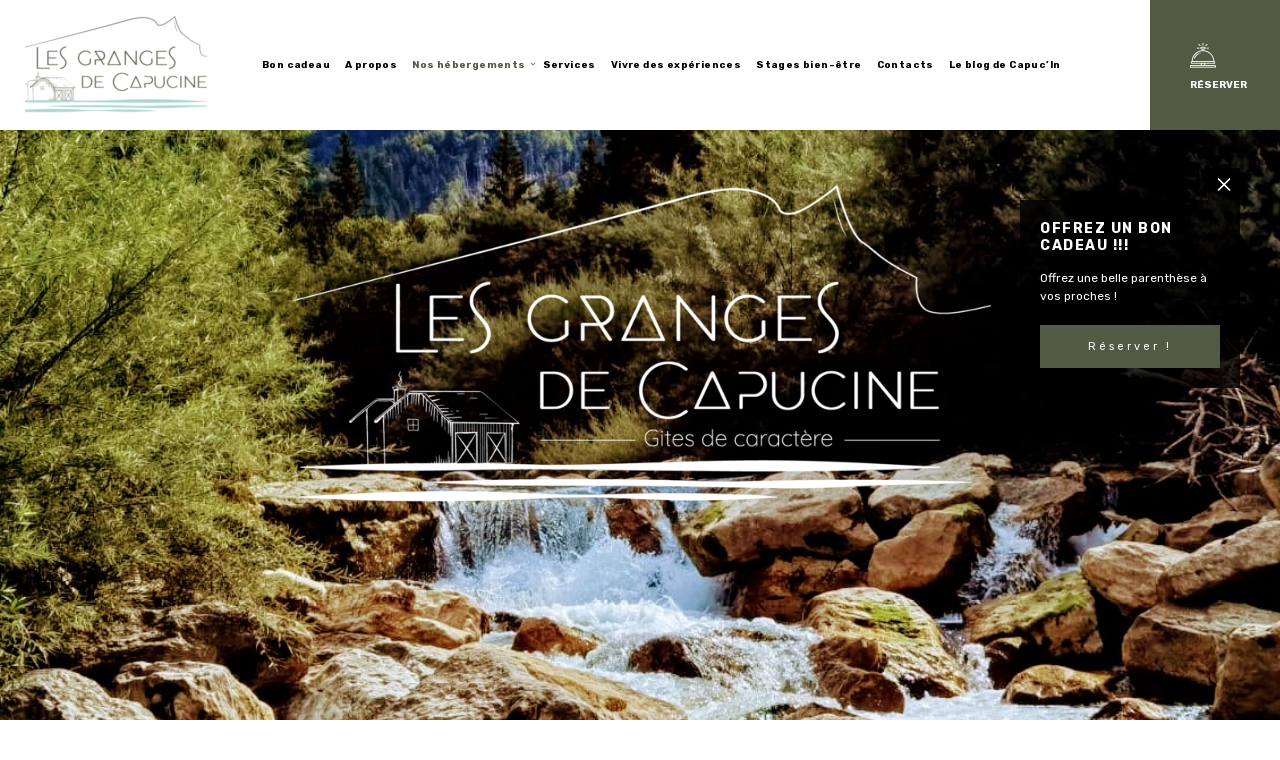

--- FILE ---
content_type: text/html; charset=UTF-8
request_url: https://www.gite-savoie-bauges.fr/?e=1-295-1
body_size: 27348
content:
<!DOCTYPE html>
<html lang="fr-FR">
<head>
    <!--[if IE]><meta http-equiv='X-UA-Compatible' content='IE=edge,chrome=1'><![endif]-->
	<meta charset="UTF-8" />
	<meta name="viewport" content="width=device-width, initial-scale=1"/>
	<link rel="profile" href="http://gmpg.org/xfn/11" />
	<link rel="pingback" href="https://www.gite-savoie-bauges.fr/xmlrpc.php" />
	<meta name='robots' content='index, follow, max-image-preview:large, max-snippet:-1, max-video-preview:-1' />

	<!-- This site is optimized with the Yoast SEO plugin v26.7 - https://yoast.com/wordpress/plugins/seo/ -->
	<title>Des gites de groupe en Savoie</title>
	<meta name="description" content="Découvrez nos charmants gites de groupe, pour un séjour en famille ou entre amis, en Savoie Mont Blanc. Réservez dès maintenant !" />
	<link rel="canonical" href="https://www.gite-savoie-bauges.fr/" />
	<meta property="og:locale" content="fr_FR" />
	<meta property="og:type" content="website" />
	<meta property="og:title" content="Des gites de groupe en Savoie" />
	<meta property="og:description" content="Découvrez nos charmants gites de groupe, pour un séjour en famille ou entre amis, en Savoie Mont Blanc. Réservez dès maintenant !" />
	<meta property="og:url" content="https://www.gite-savoie-bauges.fr/" />
	<meta property="og:site_name" content="Les granges de Capucine" />
	<meta property="article:modified_time" content="2024-09-24T12:49:51+00:00" />
	<meta name="twitter:card" content="summary_large_image" />
	<script type="application/ld+json" class="yoast-schema-graph">{"@context":"https://schema.org","@graph":[{"@type":"WebPage","@id":"https://www.gite-savoie-bauges.fr/","url":"https://www.gite-savoie-bauges.fr/","name":"Des gites de groupe en Savoie","isPartOf":{"@id":"https://www.gite-savoie-bauges.fr/#website"},"datePublished":"2017-05-16T13:40:41+00:00","dateModified":"2024-09-24T12:49:51+00:00","description":"Découvrez nos charmants gites de groupe, pour un séjour en famille ou entre amis, en Savoie Mont Blanc. Réservez dès maintenant !","breadcrumb":{"@id":"https://www.gite-savoie-bauges.fr/#breadcrumb"},"inLanguage":"fr-FR","potentialAction":[{"@type":"ReadAction","target":["https://www.gite-savoie-bauges.fr/"]}]},{"@type":"BreadcrumbList","@id":"https://www.gite-savoie-bauges.fr/#breadcrumb","itemListElement":[{"@type":"ListItem","position":1,"name":"Accueil"}]},{"@type":"WebSite","@id":"https://www.gite-savoie-bauges.fr/#website","url":"https://www.gite-savoie-bauges.fr/","name":"Les granges de Capucine","description":"3 gites en Savoie Mont Blanc entre 2 lacs","potentialAction":[{"@type":"SearchAction","target":{"@type":"EntryPoint","urlTemplate":"https://www.gite-savoie-bauges.fr/?s={search_term_string}"},"query-input":{"@type":"PropertyValueSpecification","valueRequired":true,"valueName":"search_term_string"}}],"inLanguage":"fr-FR"}]}</script>
	<!-- / Yoast SEO plugin. -->


<link rel='dns-prefetch' href='//fonts.googleapis.com' />
<link rel="alternate" type="application/rss+xml" title="Les granges de Capucine &raquo; Flux" href="https://www.gite-savoie-bauges.fr/index.php/feed/" />
<link rel="alternate" type="application/rss+xml" title="Les granges de Capucine &raquo; Flux des commentaires" href="https://www.gite-savoie-bauges.fr/index.php/comments/feed/" />
<link rel="alternate" title="oEmbed (JSON)" type="application/json+oembed" href="https://www.gite-savoie-bauges.fr/index.php/wp-json/oembed/1.0/embed?url=https%3A%2F%2Fwww.gite-savoie-bauges.fr%2F" />
<link rel="alternate" title="oEmbed (XML)" type="text/xml+oembed" href="https://www.gite-savoie-bauges.fr/index.php/wp-json/oembed/1.0/embed?url=https%3A%2F%2Fwww.gite-savoie-bauges.fr%2F&#038;format=xml" />
		<!-- This site uses the Google Analytics by MonsterInsights plugin v9.11.1 - Using Analytics tracking - https://www.monsterinsights.com/ -->
							<script src="//www.googletagmanager.com/gtag/js?id=G-G2ELQ8VW4G"  data-cfasync="false" data-wpfc-render="false" type="text/javascript" async></script>
			<script data-cfasync="false" data-wpfc-render="false" type="text/javascript">
				var mi_version = '9.11.1';
				var mi_track_user = true;
				var mi_no_track_reason = '';
								var MonsterInsightsDefaultLocations = {"page_location":"https:\/\/www.gite-savoie-bauges.fr\/?e=1-295-1"};
								if ( typeof MonsterInsightsPrivacyGuardFilter === 'function' ) {
					var MonsterInsightsLocations = (typeof MonsterInsightsExcludeQuery === 'object') ? MonsterInsightsPrivacyGuardFilter( MonsterInsightsExcludeQuery ) : MonsterInsightsPrivacyGuardFilter( MonsterInsightsDefaultLocations );
				} else {
					var MonsterInsightsLocations = (typeof MonsterInsightsExcludeQuery === 'object') ? MonsterInsightsExcludeQuery : MonsterInsightsDefaultLocations;
				}

								var disableStrs = [
										'ga-disable-G-G2ELQ8VW4G',
									];

				/* Function to detect opted out users */
				function __gtagTrackerIsOptedOut() {
					for (var index = 0; index < disableStrs.length; index++) {
						if (document.cookie.indexOf(disableStrs[index] + '=true') > -1) {
							return true;
						}
					}

					return false;
				}

				/* Disable tracking if the opt-out cookie exists. */
				if (__gtagTrackerIsOptedOut()) {
					for (var index = 0; index < disableStrs.length; index++) {
						window[disableStrs[index]] = true;
					}
				}

				/* Opt-out function */
				function __gtagTrackerOptout() {
					for (var index = 0; index < disableStrs.length; index++) {
						document.cookie = disableStrs[index] + '=true; expires=Thu, 31 Dec 2099 23:59:59 UTC; path=/';
						window[disableStrs[index]] = true;
					}
				}

				if ('undefined' === typeof gaOptout) {
					function gaOptout() {
						__gtagTrackerOptout();
					}
				}
								window.dataLayer = window.dataLayer || [];

				window.MonsterInsightsDualTracker = {
					helpers: {},
					trackers: {},
				};
				if (mi_track_user) {
					function __gtagDataLayer() {
						dataLayer.push(arguments);
					}

					function __gtagTracker(type, name, parameters) {
						if (!parameters) {
							parameters = {};
						}

						if (parameters.send_to) {
							__gtagDataLayer.apply(null, arguments);
							return;
						}

						if (type === 'event') {
														parameters.send_to = monsterinsights_frontend.v4_id;
							var hookName = name;
							if (typeof parameters['event_category'] !== 'undefined') {
								hookName = parameters['event_category'] + ':' + name;
							}

							if (typeof MonsterInsightsDualTracker.trackers[hookName] !== 'undefined') {
								MonsterInsightsDualTracker.trackers[hookName](parameters);
							} else {
								__gtagDataLayer('event', name, parameters);
							}
							
						} else {
							__gtagDataLayer.apply(null, arguments);
						}
					}

					__gtagTracker('js', new Date());
					__gtagTracker('set', {
						'developer_id.dZGIzZG': true,
											});
					if ( MonsterInsightsLocations.page_location ) {
						__gtagTracker('set', MonsterInsightsLocations);
					}
										__gtagTracker('config', 'G-G2ELQ8VW4G', {"forceSSL":"true","link_attribution":"true"} );
										window.gtag = __gtagTracker;										(function () {
						/* https://developers.google.com/analytics/devguides/collection/analyticsjs/ */
						/* ga and __gaTracker compatibility shim. */
						var noopfn = function () {
							return null;
						};
						var newtracker = function () {
							return new Tracker();
						};
						var Tracker = function () {
							return null;
						};
						var p = Tracker.prototype;
						p.get = noopfn;
						p.set = noopfn;
						p.send = function () {
							var args = Array.prototype.slice.call(arguments);
							args.unshift('send');
							__gaTracker.apply(null, args);
						};
						var __gaTracker = function () {
							var len = arguments.length;
							if (len === 0) {
								return;
							}
							var f = arguments[len - 1];
							if (typeof f !== 'object' || f === null || typeof f.hitCallback !== 'function') {
								if ('send' === arguments[0]) {
									var hitConverted, hitObject = false, action;
									if ('event' === arguments[1]) {
										if ('undefined' !== typeof arguments[3]) {
											hitObject = {
												'eventAction': arguments[3],
												'eventCategory': arguments[2],
												'eventLabel': arguments[4],
												'value': arguments[5] ? arguments[5] : 1,
											}
										}
									}
									if ('pageview' === arguments[1]) {
										if ('undefined' !== typeof arguments[2]) {
											hitObject = {
												'eventAction': 'page_view',
												'page_path': arguments[2],
											}
										}
									}
									if (typeof arguments[2] === 'object') {
										hitObject = arguments[2];
									}
									if (typeof arguments[5] === 'object') {
										Object.assign(hitObject, arguments[5]);
									}
									if ('undefined' !== typeof arguments[1].hitType) {
										hitObject = arguments[1];
										if ('pageview' === hitObject.hitType) {
											hitObject.eventAction = 'page_view';
										}
									}
									if (hitObject) {
										action = 'timing' === arguments[1].hitType ? 'timing_complete' : hitObject.eventAction;
										hitConverted = mapArgs(hitObject);
										__gtagTracker('event', action, hitConverted);
									}
								}
								return;
							}

							function mapArgs(args) {
								var arg, hit = {};
								var gaMap = {
									'eventCategory': 'event_category',
									'eventAction': 'event_action',
									'eventLabel': 'event_label',
									'eventValue': 'event_value',
									'nonInteraction': 'non_interaction',
									'timingCategory': 'event_category',
									'timingVar': 'name',
									'timingValue': 'value',
									'timingLabel': 'event_label',
									'page': 'page_path',
									'location': 'page_location',
									'title': 'page_title',
									'referrer' : 'page_referrer',
								};
								for (arg in args) {
																		if (!(!args.hasOwnProperty(arg) || !gaMap.hasOwnProperty(arg))) {
										hit[gaMap[arg]] = args[arg];
									} else {
										hit[arg] = args[arg];
									}
								}
								return hit;
							}

							try {
								f.hitCallback();
							} catch (ex) {
							}
						};
						__gaTracker.create = newtracker;
						__gaTracker.getByName = newtracker;
						__gaTracker.getAll = function () {
							return [];
						};
						__gaTracker.remove = noopfn;
						__gaTracker.loaded = true;
						window['__gaTracker'] = __gaTracker;
					})();
									} else {
										console.log("");
					(function () {
						function __gtagTracker() {
							return null;
						}

						window['__gtagTracker'] = __gtagTracker;
						window['gtag'] = __gtagTracker;
					})();
									}
			</script>
							<!-- / Google Analytics by MonsterInsights -->
		<style id='wp-img-auto-sizes-contain-inline-css' type='text/css'>
img:is([sizes=auto i],[sizes^="auto," i]){contain-intrinsic-size:3000px 1500px}
/*# sourceURL=wp-img-auto-sizes-contain-inline-css */
</style>
<link rel='stylesheet' id='cf7ic_style-css' href='https://www.gite-savoie-bauges.fr/wp-content/plugins/contact-form-7-image-captcha/css/cf7ic-style.css?ver=3.3.7' type='text/css' media='all' />
<style id='wp-emoji-styles-inline-css' type='text/css'>

	img.wp-smiley, img.emoji {
		display: inline !important;
		border: none !important;
		box-shadow: none !important;
		height: 1em !important;
		width: 1em !important;
		margin: 0 0.07em !important;
		vertical-align: -0.1em !important;
		background: none !important;
		padding: 0 !important;
	}
/*# sourceURL=wp-emoji-styles-inline-css */
</style>
<style id='wp-block-library-inline-css' type='text/css'>
:root{--wp-block-synced-color:#7a00df;--wp-block-synced-color--rgb:122,0,223;--wp-bound-block-color:var(--wp-block-synced-color);--wp-editor-canvas-background:#ddd;--wp-admin-theme-color:#007cba;--wp-admin-theme-color--rgb:0,124,186;--wp-admin-theme-color-darker-10:#006ba1;--wp-admin-theme-color-darker-10--rgb:0,107,160.5;--wp-admin-theme-color-darker-20:#005a87;--wp-admin-theme-color-darker-20--rgb:0,90,135;--wp-admin-border-width-focus:2px}@media (min-resolution:192dpi){:root{--wp-admin-border-width-focus:1.5px}}.wp-element-button{cursor:pointer}:root .has-very-light-gray-background-color{background-color:#eee}:root .has-very-dark-gray-background-color{background-color:#313131}:root .has-very-light-gray-color{color:#eee}:root .has-very-dark-gray-color{color:#313131}:root .has-vivid-green-cyan-to-vivid-cyan-blue-gradient-background{background:linear-gradient(135deg,#00d084,#0693e3)}:root .has-purple-crush-gradient-background{background:linear-gradient(135deg,#34e2e4,#4721fb 50%,#ab1dfe)}:root .has-hazy-dawn-gradient-background{background:linear-gradient(135deg,#faaca8,#dad0ec)}:root .has-subdued-olive-gradient-background{background:linear-gradient(135deg,#fafae1,#67a671)}:root .has-atomic-cream-gradient-background{background:linear-gradient(135deg,#fdd79a,#004a59)}:root .has-nightshade-gradient-background{background:linear-gradient(135deg,#330968,#31cdcf)}:root .has-midnight-gradient-background{background:linear-gradient(135deg,#020381,#2874fc)}:root{--wp--preset--font-size--normal:16px;--wp--preset--font-size--huge:42px}.has-regular-font-size{font-size:1em}.has-larger-font-size{font-size:2.625em}.has-normal-font-size{font-size:var(--wp--preset--font-size--normal)}.has-huge-font-size{font-size:var(--wp--preset--font-size--huge)}.has-text-align-center{text-align:center}.has-text-align-left{text-align:left}.has-text-align-right{text-align:right}.has-fit-text{white-space:nowrap!important}#end-resizable-editor-section{display:none}.aligncenter{clear:both}.items-justified-left{justify-content:flex-start}.items-justified-center{justify-content:center}.items-justified-right{justify-content:flex-end}.items-justified-space-between{justify-content:space-between}.screen-reader-text{border:0;clip-path:inset(50%);height:1px;margin:-1px;overflow:hidden;padding:0;position:absolute;width:1px;word-wrap:normal!important}.screen-reader-text:focus{background-color:#ddd;clip-path:none;color:#444;display:block;font-size:1em;height:auto;left:5px;line-height:normal;padding:15px 23px 14px;text-decoration:none;top:5px;width:auto;z-index:100000}html :where(.has-border-color){border-style:solid}html :where([style*=border-top-color]){border-top-style:solid}html :where([style*=border-right-color]){border-right-style:solid}html :where([style*=border-bottom-color]){border-bottom-style:solid}html :where([style*=border-left-color]){border-left-style:solid}html :where([style*=border-width]){border-style:solid}html :where([style*=border-top-width]){border-top-style:solid}html :where([style*=border-right-width]){border-right-style:solid}html :where([style*=border-bottom-width]){border-bottom-style:solid}html :where([style*=border-left-width]){border-left-style:solid}html :where(img[class*=wp-image-]){height:auto;max-width:100%}:where(figure){margin:0 0 1em}html :where(.is-position-sticky){--wp-admin--admin-bar--position-offset:var(--wp-admin--admin-bar--height,0px)}@media screen and (max-width:600px){html :where(.is-position-sticky){--wp-admin--admin-bar--position-offset:0px}}

/*# sourceURL=wp-block-library-inline-css */
</style><style id='global-styles-inline-css' type='text/css'>
:root{--wp--preset--aspect-ratio--square: 1;--wp--preset--aspect-ratio--4-3: 4/3;--wp--preset--aspect-ratio--3-4: 3/4;--wp--preset--aspect-ratio--3-2: 3/2;--wp--preset--aspect-ratio--2-3: 2/3;--wp--preset--aspect-ratio--16-9: 16/9;--wp--preset--aspect-ratio--9-16: 9/16;--wp--preset--color--black: #000000;--wp--preset--color--cyan-bluish-gray: #abb8c3;--wp--preset--color--white: #ffffff;--wp--preset--color--pale-pink: #f78da7;--wp--preset--color--vivid-red: #cf2e2e;--wp--preset--color--luminous-vivid-orange: #ff6900;--wp--preset--color--luminous-vivid-amber: #fcb900;--wp--preset--color--light-green-cyan: #7bdcb5;--wp--preset--color--vivid-green-cyan: #00d084;--wp--preset--color--pale-cyan-blue: #8ed1fc;--wp--preset--color--vivid-cyan-blue: #0693e3;--wp--preset--color--vivid-purple: #9b51e0;--wp--preset--gradient--vivid-cyan-blue-to-vivid-purple: linear-gradient(135deg,rgb(6,147,227) 0%,rgb(155,81,224) 100%);--wp--preset--gradient--light-green-cyan-to-vivid-green-cyan: linear-gradient(135deg,rgb(122,220,180) 0%,rgb(0,208,130) 100%);--wp--preset--gradient--luminous-vivid-amber-to-luminous-vivid-orange: linear-gradient(135deg,rgb(252,185,0) 0%,rgb(255,105,0) 100%);--wp--preset--gradient--luminous-vivid-orange-to-vivid-red: linear-gradient(135deg,rgb(255,105,0) 0%,rgb(207,46,46) 100%);--wp--preset--gradient--very-light-gray-to-cyan-bluish-gray: linear-gradient(135deg,rgb(238,238,238) 0%,rgb(169,184,195) 100%);--wp--preset--gradient--cool-to-warm-spectrum: linear-gradient(135deg,rgb(74,234,220) 0%,rgb(151,120,209) 20%,rgb(207,42,186) 40%,rgb(238,44,130) 60%,rgb(251,105,98) 80%,rgb(254,248,76) 100%);--wp--preset--gradient--blush-light-purple: linear-gradient(135deg,rgb(255,206,236) 0%,rgb(152,150,240) 100%);--wp--preset--gradient--blush-bordeaux: linear-gradient(135deg,rgb(254,205,165) 0%,rgb(254,45,45) 50%,rgb(107,0,62) 100%);--wp--preset--gradient--luminous-dusk: linear-gradient(135deg,rgb(255,203,112) 0%,rgb(199,81,192) 50%,rgb(65,88,208) 100%);--wp--preset--gradient--pale-ocean: linear-gradient(135deg,rgb(255,245,203) 0%,rgb(182,227,212) 50%,rgb(51,167,181) 100%);--wp--preset--gradient--electric-grass: linear-gradient(135deg,rgb(202,248,128) 0%,rgb(113,206,126) 100%);--wp--preset--gradient--midnight: linear-gradient(135deg,rgb(2,3,129) 0%,rgb(40,116,252) 100%);--wp--preset--font-size--small: 13px;--wp--preset--font-size--medium: 20px;--wp--preset--font-size--large: 36px;--wp--preset--font-size--x-large: 42px;--wp--preset--spacing--20: 0.44rem;--wp--preset--spacing--30: 0.67rem;--wp--preset--spacing--40: 1rem;--wp--preset--spacing--50: 1.5rem;--wp--preset--spacing--60: 2.25rem;--wp--preset--spacing--70: 3.38rem;--wp--preset--spacing--80: 5.06rem;--wp--preset--shadow--natural: 6px 6px 9px rgba(0, 0, 0, 0.2);--wp--preset--shadow--deep: 12px 12px 50px rgba(0, 0, 0, 0.4);--wp--preset--shadow--sharp: 6px 6px 0px rgba(0, 0, 0, 0.2);--wp--preset--shadow--outlined: 6px 6px 0px -3px rgb(255, 255, 255), 6px 6px rgb(0, 0, 0);--wp--preset--shadow--crisp: 6px 6px 0px rgb(0, 0, 0);}:where(.is-layout-flex){gap: 0.5em;}:where(.is-layout-grid){gap: 0.5em;}body .is-layout-flex{display: flex;}.is-layout-flex{flex-wrap: wrap;align-items: center;}.is-layout-flex > :is(*, div){margin: 0;}body .is-layout-grid{display: grid;}.is-layout-grid > :is(*, div){margin: 0;}:where(.wp-block-columns.is-layout-flex){gap: 2em;}:where(.wp-block-columns.is-layout-grid){gap: 2em;}:where(.wp-block-post-template.is-layout-flex){gap: 1.25em;}:where(.wp-block-post-template.is-layout-grid){gap: 1.25em;}.has-black-color{color: var(--wp--preset--color--black) !important;}.has-cyan-bluish-gray-color{color: var(--wp--preset--color--cyan-bluish-gray) !important;}.has-white-color{color: var(--wp--preset--color--white) !important;}.has-pale-pink-color{color: var(--wp--preset--color--pale-pink) !important;}.has-vivid-red-color{color: var(--wp--preset--color--vivid-red) !important;}.has-luminous-vivid-orange-color{color: var(--wp--preset--color--luminous-vivid-orange) !important;}.has-luminous-vivid-amber-color{color: var(--wp--preset--color--luminous-vivid-amber) !important;}.has-light-green-cyan-color{color: var(--wp--preset--color--light-green-cyan) !important;}.has-vivid-green-cyan-color{color: var(--wp--preset--color--vivid-green-cyan) !important;}.has-pale-cyan-blue-color{color: var(--wp--preset--color--pale-cyan-blue) !important;}.has-vivid-cyan-blue-color{color: var(--wp--preset--color--vivid-cyan-blue) !important;}.has-vivid-purple-color{color: var(--wp--preset--color--vivid-purple) !important;}.has-black-background-color{background-color: var(--wp--preset--color--black) !important;}.has-cyan-bluish-gray-background-color{background-color: var(--wp--preset--color--cyan-bluish-gray) !important;}.has-white-background-color{background-color: var(--wp--preset--color--white) !important;}.has-pale-pink-background-color{background-color: var(--wp--preset--color--pale-pink) !important;}.has-vivid-red-background-color{background-color: var(--wp--preset--color--vivid-red) !important;}.has-luminous-vivid-orange-background-color{background-color: var(--wp--preset--color--luminous-vivid-orange) !important;}.has-luminous-vivid-amber-background-color{background-color: var(--wp--preset--color--luminous-vivid-amber) !important;}.has-light-green-cyan-background-color{background-color: var(--wp--preset--color--light-green-cyan) !important;}.has-vivid-green-cyan-background-color{background-color: var(--wp--preset--color--vivid-green-cyan) !important;}.has-pale-cyan-blue-background-color{background-color: var(--wp--preset--color--pale-cyan-blue) !important;}.has-vivid-cyan-blue-background-color{background-color: var(--wp--preset--color--vivid-cyan-blue) !important;}.has-vivid-purple-background-color{background-color: var(--wp--preset--color--vivid-purple) !important;}.has-black-border-color{border-color: var(--wp--preset--color--black) !important;}.has-cyan-bluish-gray-border-color{border-color: var(--wp--preset--color--cyan-bluish-gray) !important;}.has-white-border-color{border-color: var(--wp--preset--color--white) !important;}.has-pale-pink-border-color{border-color: var(--wp--preset--color--pale-pink) !important;}.has-vivid-red-border-color{border-color: var(--wp--preset--color--vivid-red) !important;}.has-luminous-vivid-orange-border-color{border-color: var(--wp--preset--color--luminous-vivid-orange) !important;}.has-luminous-vivid-amber-border-color{border-color: var(--wp--preset--color--luminous-vivid-amber) !important;}.has-light-green-cyan-border-color{border-color: var(--wp--preset--color--light-green-cyan) !important;}.has-vivid-green-cyan-border-color{border-color: var(--wp--preset--color--vivid-green-cyan) !important;}.has-pale-cyan-blue-border-color{border-color: var(--wp--preset--color--pale-cyan-blue) !important;}.has-vivid-cyan-blue-border-color{border-color: var(--wp--preset--color--vivid-cyan-blue) !important;}.has-vivid-purple-border-color{border-color: var(--wp--preset--color--vivid-purple) !important;}.has-vivid-cyan-blue-to-vivid-purple-gradient-background{background: var(--wp--preset--gradient--vivid-cyan-blue-to-vivid-purple) !important;}.has-light-green-cyan-to-vivid-green-cyan-gradient-background{background: var(--wp--preset--gradient--light-green-cyan-to-vivid-green-cyan) !important;}.has-luminous-vivid-amber-to-luminous-vivid-orange-gradient-background{background: var(--wp--preset--gradient--luminous-vivid-amber-to-luminous-vivid-orange) !important;}.has-luminous-vivid-orange-to-vivid-red-gradient-background{background: var(--wp--preset--gradient--luminous-vivid-orange-to-vivid-red) !important;}.has-very-light-gray-to-cyan-bluish-gray-gradient-background{background: var(--wp--preset--gradient--very-light-gray-to-cyan-bluish-gray) !important;}.has-cool-to-warm-spectrum-gradient-background{background: var(--wp--preset--gradient--cool-to-warm-spectrum) !important;}.has-blush-light-purple-gradient-background{background: var(--wp--preset--gradient--blush-light-purple) !important;}.has-blush-bordeaux-gradient-background{background: var(--wp--preset--gradient--blush-bordeaux) !important;}.has-luminous-dusk-gradient-background{background: var(--wp--preset--gradient--luminous-dusk) !important;}.has-pale-ocean-gradient-background{background: var(--wp--preset--gradient--pale-ocean) !important;}.has-electric-grass-gradient-background{background: var(--wp--preset--gradient--electric-grass) !important;}.has-midnight-gradient-background{background: var(--wp--preset--gradient--midnight) !important;}.has-small-font-size{font-size: var(--wp--preset--font-size--small) !important;}.has-medium-font-size{font-size: var(--wp--preset--font-size--medium) !important;}.has-large-font-size{font-size: var(--wp--preset--font-size--large) !important;}.has-x-large-font-size{font-size: var(--wp--preset--font-size--x-large) !important;}
/*# sourceURL=global-styles-inline-css */
</style>

<style id='classic-theme-styles-inline-css' type='text/css'>
/*! This file is auto-generated */
.wp-block-button__link{color:#fff;background-color:#32373c;border-radius:9999px;box-shadow:none;text-decoration:none;padding:calc(.667em + 2px) calc(1.333em + 2px);font-size:1.125em}.wp-block-file__button{background:#32373c;color:#fff;text-decoration:none}
/*# sourceURL=/wp-includes/css/classic-themes.min.css */
</style>
<link rel='stylesheet' id='date-time-picker-css' href='https://www.gite-savoie-bauges.fr/wp-content/themes/sunway/css/date-time-picker.css?ver=6.9' type='text/css' media='all' />
<link rel='stylesheet' id='contact-form-7-css' href='https://www.gite-savoie-bauges.fr/wp-content/plugins/contact-form-7/includes/css/styles.css?ver=6.1.4' type='text/css' media='all' />
<link rel='stylesheet' id='mphb-kbwood-datepick-css-css' href='https://www.gite-savoie-bauges.fr/wp-content/plugins/motopress-hotel-booking/vendors/kbwood/datepick/jquery.datepick.css?ver=4.2.0' type='text/css' media='all' />
<link rel='stylesheet' id='mphb-css' href='https://www.gite-savoie-bauges.fr/wp-content/plugins/motopress-hotel-booking/assets/css/mphb.min.css?ver=4.2.0' type='text/css' media='all' />
<link rel='stylesheet' id='sunway-style-css' href='https://www.gite-savoie-bauges.fr/wp-content/themes/sunway/style.css?ver=6.9' type='text/css' media='all' />
<style id='sunway-style-inline-css' type='text/css'>
 @media only screen and (min-width: 1212px) { .container{padding:0;width:1212px;} .container.wider{width:1292px;} #content{width:828px;} #sidebar{width:312px;} }  body{ background-color:#ffffff;background-repeat:repeat; --body-bg-color:rgba(255,255,255,1); --content-color:#515b43; --link-color:#515b43; --menu-height:130px; --shared-border-color:rgba(81,91,67,1)!important; } body.admin-bar { --menu-height:162px; } body.blog.home #main, body.archive:not([class*='mphb_']) #main, body.category #main, body.author #main, body.tag #main{background-color:#ffffff!important;}  #main.header-slider-active>.container, #main.footer-slider-active>.container{padding-top:0px;} .sunway-btt { background-color:#ffffff; } #footer, .footer-widget-bar, .footer-widget-bar .weather-widget.panel.loading>div.loading { background-color:rgba(81,91,67,1); } #back-to-top-wrapper a,#back-to-top-wrapper a span {color:#ffffff !important;} .footer-widget-bar:not(#footer) hr{background-color:rgba(54,54,54,1)} #footer .container, #footer a, .footer-widget-bar, .footer-widget-bar a { font-family:"Rubik";font-weight:300;font-style:normal;font-size:13px;line-height:1.2em;color:#ffffff; } #footer a>span { color:#dfdfdf; } #footer h1,#footer h2,#footer h3,#footer h4,#footer h5,#footer h6, .footer-widget-bar h1,.footer-widget-bar h2,.footer-widget-bar h3,.footer-widget-bar h4,.footer-widget-bar h5,.footer-widget-bar h6 { color:#ffffff; } #footer .container:before, .footer-widget-bar .widget:nth-child(3):after{background-color:rgba(54,54,54,1);} .footer-widget-bar input, .footer-widget-bar textarea, .footer-widget-bar .weather-widget #condition, .footer-widget-bar .weather-widget .active, .footer-widget-bar .weather-widget #num{color:#ffffff;} #footer.footer-widget-bar .container, #footer.footer-widget-bar a, .footer-widget-bar .weather-widget span, .footer-widget-bar p{color:#dfdfdf;} .footer-widget-bar textarea, .footer-widget-bar input:not([type=radio]):not([type=checkbox]):not([type=submit]):not([type=reset]):not([type=button]) { background-color:rgba(54,54,54,1) !important; } .sunway-primary-nav, .nav-container .menu-right-part, .nav-container .menu-right-part a, .mobile-book-your-stay>a>span { font-family:"Rubik";font-weight:700;font-style:normal;font-size:12px;color:rgba(255,255,255,1); } .nav-container { height:130px; } .nav-container .menu-right-part a.book-your-stay{width:130px;} .nav-container, .nav-container>div { background-color:rgba(0,0,0,0); } .sunway-primary-nav > li { height:130px; } body.header_v4 .sunway-primary-nav {margin-top:65px;} body.header_v4 .sunway-primary-nav > li {height:65px;} body.header_v4 .sunway-primary-nav > li {padding-top:21.666666666667px;} .sunway-primary-nav > li > a { color:rgba(255,255,255,1); } .sunway-primary-nav > li ul, .sunway-primary-nav .columndrop, .sunway-primary-nav .megadrop { background-color:rgba(255,255,255,1); } .sunway-primary-nav > li > ul li > a, .sunway-primary-nav .columndrop li > a, .sunway-primary-nav .columndrop h3, .sunway-primary-nav .megadrop li > a, .sunway-primary-nav .megadrop h3 { color:rgba(0,0,0,1); }  .sunway-primary-nav .columndrop li:hover > a, .sunway-primary-nav .megadrop li:hover > a, .sunway-primary-nav .columndrop li.active > a, .sunway-primary-nav .megadrop li.active > a { color:rgba(81,91,67,1) !important; }  .sunway-primary-nav > li > ul li:hover > a, .sunway-primary-nav > li > ul li.active > a { color:rgba(81,91,67,1); } .nav-container .menu-right-part a.book-your-stay { background-color:rgba(81,91,67,1); color:rgba(255,255,255,1); } .nav-container .menu-right-part a.book-your-stay:hover, .nav-container .menu-right-part a.book-your-stay:active, .nav-container .menu-right-part a.book-your-stay:focus { background-color:rgba(0,0,0,1); color:rgba(255,255,255,1); }  body.ozy-alternate-menu .nav-container, body.ozy-alternate-menu .nav-container>div { background-color:rgba(255,255,255,1); } body.ozy-alternate-menu .nav-container .menu-right-part, body:not(.ozy-alternate-menu) .nav-container .lang-switcher-dropdown>a, body.ozy-alternate-menu .nav-container .menu-right-part a.menu-video, body.ozy-alternate-menu .nav-container .menu-right-part a.menu-search, body.ozy-alternate-menu .sunway-primary-nav > li > a, .mobile-book-your-stay, .mobile-book-your-stay>a, .mobile-book-your-stay>a>span { color:rgba(0,0,0,1)!important; } body.ozy-alternate-menu .sunway-primary-nav > li:hover > a, body.ozy-alternate-menu .sunway-primary-nav > li.active > a { color:rgba(81,91,67,1) !important; }  .sidebar .widget li>a{color:#515b43 !important;} .sidebar .widget li>a:hover{color:#515b43 !important;} .ozy-latest-posts>a>span{ background-color:#515b43; color:#515b43; }  .content-color-alternate-forced *{color:#515b43 !important;} .content-color-alternate, .cca-after:after, .content-color-alternate a, .content-color-alternate p{color:#515b43 !important;} .content-color-alternate2, .content-color-alternate2 a, .content-color-alternate2 p{color:#585558 !important;} .cca3, .content-color-alternate3, .content-color-alternate3 a, .content-color-alternate3 p {color:#ffffff !important;} .content-color-alternate3:after{color:#515b43 !important;} .content-color-alternate4,.nav-box>h4,.nav-box>a>span,h4.ozy-related-posts-title {color:#2f2b2c !important;} .heading-color, .heading-color a,h1.content-color>a,h2.content-color>a,h3.content-color>a, .vc_tta-tab>a, h4.content-color>a,h5.content-color>a,h6.content-color>a,blockquote,.a-page-title {color:#2f2b2c !important;} p.post-head-excerpt { color: rgba(81,91,67,0.4); } .content-font,.ozy-header-slider,#content, #sidebar,#footer,.tooltipsy{ font-family:"Rubik";font-size:19px;line-height:1.4em;color:#515b43; } .mfp-wrap, .datepick-popup, .content-font-family{font-family:Rubik !important} #content a:not(.ms-btn):not(.vc_btn3):not([data-vc-container*="vc_tta-container"]),#sidebar a,.alternate-text-color,.fancybox-inner a,.item__details ul li:first-child {color:#515b43;} #ozy-share-div>a>span,.navigation.mphb-pagination.pagination a,.page-pagination a { background-color:rgba(255,255,255,1) !important; color:#515b43 !important; } .navigation.mphb-pagination.pagination span.current, ul.ozy-instagram-gallery li:first-of-type { background-color:#515b43 !important; color:#ffffff !important; } .heading-font-family, .wpb-js-composer .vc_tta.vc_general .vc_tta-tab>a{font-family:Rubik!important;} .fancybox-inner{color:#515b43 !important;} .header-line{background-color:rgba(81,91,67,1);} .a-page-title:hover{border-color:#2f2b2c !important;} .nav-box a, .ozy-related-posts a, #content h1, #sidebar .widget h1,#content h2,#sidebar .widget h2, #content h3,#sidebar .widget h3,#content h4, #sidebar .widget h4,#content h5,#sidebar .widget h5, #content h6,#sidebar .widget h6,.heading-font, #logo,#tagline,.fancybox-inner{font-family:"Rubik";color:#2f2b2c;} #content h1:not(.dont-force)>a,#content h2:not(.dont-force)>a,#content h3:not(.dont-force)>a,#content h4:not(.dont-force)>a,#content h5:not(.dont-force)>a,#content h6:not(.dont-force)>a {color:#2f2b2c !important;} #page-title-wrapper h1, #page-title-wrapper h4 {font-family:"Rubik";color:#2f2b2c;} #page-title-wrapper h1,#content h1, #sidebar h1,#footer h1, .footer-widget-bar h1,#sidr h1{ font-weight:300;font-size:35px;line-height:1.3em; } #sidebar .widget>h4, h4.heading-h4, .footer-widget-bar h4 { font-weight:300;font-size:24px;line-height:1.5em; } #content h2,#sidebar h2, #footer h2,#sidr h2, .footer-widget-bar h2{ font-weight:300;font-size:35px;line-height:1.5em;; } #content h3,#sidebar h3,#footer h3, .footer-widget-bar h3,#sidr h3{ font-weight:300;font-size:35px;line-height:1.5em;; } #content h4,#page-title-wrapper h4, #sidebar h4, .footer-widget-bar h4,#footer h4,#sidr h4{ font-weight:300;font-size:24px;line-height:1.5em;; } #content h5,#sidebar h5, .footer-widget-bar h5,#footer h5,#sidr h5 { font-weight:300;font-size:18px;line-height:1.5em;; } #content h6,#sidebar h6, .footer-widget-bar h6,#footer h6,#sidr h6{ font-weight:300;font-size:16px;line-height:1.8em;; } body.single h2.post-title,.post-single h2.post-title { font-weight:300!important;font-size:35px!important;line-height:1.1em!important; } .h1-size{ font-size:35px; line-height:1.3em } .h2-size, #content .h2-size { font-size:35px; line-height:1.5em } .h3-size{ font-size:35px; line-height:1.5em } .h4-size, .comment-reply-title{ font-size:24px !important; line-height:1.5em !important; } .h5-size{ font-size:18px; line-height:1.5em } .h6-size{ font-size:16px; line-height:1.8em } #sidebar .widget a:hover{color:#515b43;} .content-color,#single-blog-tags>a,.vc_tta-panel .vc_tta-panel-title > a{color:#515b43 !important;}  input,select,textarea{ font-family:"Rubik";font-size:19px;color:rgba(47,43,44,1); } input[type=reset], input[type=button], input[type=submit] { line-height:1.4em; } .wp-search-form i.oic-zoom{color:rgba(47,43,44,1);} input:not([type=reset]):not([type=button]):not([type=submit]):not([type=password]):not([type=radio]):not([type=checkbox]):not([type=file]), select, textarea { background-color:rgba(255,255,255,1); border-color:rgba(81,91,67,1); } #content input:not([type=submit]):not([type=radio]):not([type=checkbox]):not([type=file]):hover,select:hover,#content textarea:hover, #content input:not([type=submit]):not([type=radio]):not([type=checkbox]):not([type=file]):focus,select:focus,#content textarea:focus{border-color:#515b43 !important;} .generic-button,input[type=button],input[type=submit],button[type=submit], button.button ,.tagcloud>a { font-family:inherit; color:rgb(255,255,255) !important; background-color:rgba(81,91,67,1); border:1px solid rgba(81,91,67,1); } .generic-button-alternate { font-family:inherit; color:rgb(255,255,255) !important; background-color:rgba(0,0,0,1); border:1px solid rgba(0,0,0,1); } .generic-button-opacity { background-color:rgba(81,91,67,.8)!important; } input[type=button]:hover,input[type=submit]:hover,button[type=submit]:hover,button.button:hover,.tagcloud>a:hover{ background-color:rgb(0,0,0); color:rgb(244,244,244); border:1px solid rgba(0,0,0,1); }  #content.blog-listing .post-single>div>h2 {font-size:20.5px;line-height:27.5px;} body.page-template-page-regular-blog #sidebar, body.blog #sidebar, .post-single {background-color:#ffffff!important;} .post.regular-blog{background-color:rgba(255,255,255,1) !important;} #comments>h3>span{ background-color:#515b43; color:#ffffff; } .comment-body>.comment-meta.commentmetadata>a,.comment-body .reply>a{color:#515b43 !important} .post-meta p.g{color:#585558;}    div.sticky.post-single { border-color:#585558; } #content .post .post-meta { position:absolute;left:20px;top:20px;width:65px;padding:8px 0 0 0; background-color: #515b43; text-align:center; z-index:1; } #content .post .post-meta span {display:block;font-weight:400;padding-bottom:4px !important;} #content .post .post-meta span.d, #content .post .post-meta span.c>span.n {font-size:24px !important;line-height:24px !important;font-weight:700;} #content .post .post-meta span.c>span.t {font-size:8px !important;line-height:10px !important;} #content .post .post-meta span.m, #content .post .post-meta span.y, #content .post .share-box>span { font-size:10px !important;line-height:12px !important; color: #2f2b2c !important; text-transform:uppercase; } #content .post .post-meta span.d{font-weight:700 !important;color: #2f2b2c !important;} #content .post .post-meta span.c { padding-top:8px;background-color: #2f2b2c; color: #ffffff; }  .ozy-page_navigator{ background-color:#515b43; color:#ffffff; } .ozy-page_navigator>a:hover>span>span:nth-child(2){color:#515b43;} button.ozy-fncy-nav__control {color:#ffffff;} button.ozy-fncy-nav__control, .flickity-page-dots .dot, .flickity-page-dots .dot.is-selected{background-color:#515b43;} .ozy-button.auto,.wpb_button.wpb_ozy_auto{ background-color:rgba(81,91,67,1); color:rgba(255,255,255,1); } .ozy-button.auto:hover, .wpb_button.wpb_ozy_auto:hover{ border-color:rgba(0,0,0,1); color:rgba(244,244,244,1) !important; background-color:rgba(0,0,0,1); } .ozy-call-to-action-box>div.overlay-wrapper>a:hover{ background-color:#515b43 !important; border-color:#515b43 !important; } .ozy-call-to-action-box>div.overlay-wrapper>a {border-color:#ffffff !important;} .ozy-call-to-action-box>div.overlay-wrapper>a, .ozy-call-to-action-box>div.overlay-wrapper>h2{color:#ffffff !important;} .ozy-canvas-slider-wrapper nav.btns button:hover{ background-color:#515b43 !important; color:#ffffff !important; } .hero-post-slides .flickity-prev-next-button { background-color:rgba(81,91,67,1); } .hero-post-slides .flickity-prev-next-button:hover { background-color:rgba(0,0,0,1); } .hero-post-slides .flickity-prev-next-button svg>path { fill: rgb(255,255,255) !important; } .hero-post-slides .flickity-prev-next-button:hover svg>path { fill: rgb(244,244,244) !important; } #ozy-cookie_notice_banner { color:rgba(255,255,255,1); background-color:rgba(81,91,67,1); }  .mphb-loop-room-type-attributes, .mphb-single-room-type-attributes, .mphb-widget-room-type-attributes,.mphb-loop-room-type-attributes .mphb-attribute-value, .mphb-loop-room-type-attributes .mphb-attribute-title, .mphb-single-room-type-attributes .mphb-attribute-value, .mphb-single-room-type-attributes .mphb-attribute-title, .mphb-widget-room-type-attributes .mphb-attribute-value, .mphb-widget-room-type-attributes .mphb-attribute-title, .mphb-calendar .datepick-nav, .datepick-popup .datepick-nav,.mphb-calendar .datepick-ctrl, .datepick-popup .datepick-ctrl, .mphb_sc_checkout-wrapper .mphb-booking-details .mphb-check-out-date, .mphb_sc_checkout-wrapper .mphb-booking-details .mphb-check-in-date, .page-template-template-front-page .mphb-loop-room-type-attributes:first-of-type, .mphb_sc_rooms-wrapper.grid-view .mphb-loop-room-type-attributes:first-of-type, .ozy-fancyaccordion-feed td, .navigation.mphb-pagination.pagination a, .post .pagination>a,.ozy-border-color,#ozy-share-div.ozy-share-div-blog,.page-content table td,#content table tr,.post-content table td,.ozy-toggle .ozy-toggle-title, .ozy-toggle-inner,.ozy-tabs .ozy-nav li a,.ozy-accordion>h6.ui-accordion-header,.ozy-accordion>div.ui-accordion-content,.chat-row .chat-text,#sidebar .widget>h4, #sidebar .widget li,.ozy-content-divider,#post-author,.single-post .post-submeta>.blog-like-link,.widget ul ul,blockquote,.navigation.mphb-pagination.pagination span, .page-pagination>a,.page-pagination>span,body.search article.result,div.rssSummary,#content table tr td,#content table tr th,.widget .testimonial-box, .facts-bar,.facts-bar>.heading,.ozy-tabs-menu li,.ozy-tab,#single-blog-tags>a,.comment-body,#comments-form h3#reply-title,.ozy-news-box-ticker-wrapper .news-item, .shared-border-color {border-color:rgba(81,91,67,1)!important;} #content table tr.featured {border:2px solid #515b43 !important;} .header-line>span{background-color:#515b43;}  #page-title-wrapper {height:140px;text-align:center;}#main{padding-top:0!important}  #content.no-vc, body.single-post #content, .ozy-page-model-full #page-title-wrapper>div, .featured-thumbnail-header>div>div>div, .ozy-page-model-boxed #main {max-width:1212px;}  .featured-thumbnail-header>div>div.wider>div {max-width:1292px;}  body:not(.single) #content.no-sidebar {width:1212px; max-width: 100%;}  .footer-widget-bar .container, body.page-template-page-regular-blog .ozy-header-slider, body.single #content.no-vc {max-width:1212px;}  @media only screen and (max-width: 1024px) { .nav-box-wrapper>div, .ozy-related-posts-wrapper>div, #content.no-vc, body.single-post #content, .ozy-page-model-full #page-title-wrapper>div, .ozy-page-model-boxed #main {width:1212px !important;width:100% !important;} } 
/*# sourceURL=sunway-style-inline-css */
</style>
<link rel='stylesheet' id='sunway-child-css' href='https://www.gite-savoie-bauges.fr/wp-content/themes/sunway-child/style.css?ver=6.9' type='text/css' media='all' />
<link rel='stylesheet' id='js_composer_front-css' href='https://www.gite-savoie-bauges.fr/wp-content/plugins/js_composer/assets/css/js_composer.min.css?ver=6.8.0' type='text/css' media='all' />
<link rel='stylesheet' id='font_style_js_icf7s-css' href='https://www.gite-savoie-bauges.fr/wp-content/plugins/cf7-skins-innozilla/css/front_style.css?ver=6.9' type='text/css' media='all' />
<link rel='stylesheet' id='sunway-menu-style-classic-css' href='https://www.gite-savoie-bauges.fr/wp-content/themes/sunway/css/style-classic-menu.css?ver=6.9' type='text/css' media='all' />
<link rel='stylesheet' id='sunway-fontset-css' href='https://www.gite-savoie-bauges.fr/wp-content/themes/sunway/font/font.min.css?ver=6.9' type='text/css' media='all' />
<link rel='stylesheet' id='font-awesome-css' href='https://www.gite-savoie-bauges.fr/wp-content/themes/sunway/font/font-awesome.min.css?ver=6.9' type='text/css' media='all' />
<link rel='stylesheet' id='fancybox-css' href='https://www.gite-savoie-bauges.fr/wp-content/themes/sunway/scripts/vendor/fancybox/jquery.fancybox.css?ver=6.9' type='text/css' media='all' />
<link rel='stylesheet' id='animsition-css' href='https://www.gite-savoie-bauges.fr/wp-content/themes/sunway/css/animsition.min.css?ver=6.9' type='text/css' media='all' />
<link rel='stylesheet' id='flickity-css' href='https://www.gite-savoie-bauges.fr/wp-content/themes/sunway/css/flickity.min.css?ver=6.9' type='text/css' media='all' />
<link rel='stylesheet' id='google-fonts-css' href='https://fonts.googleapis.com/css?family=Rubik%3A100%2C100i%2C200%2C200i%2C300%2C300i%2C400%2C400i%2C500%2C500i%2C600%2C600i%2C700%2C700i%2C800%2C800i%2C900%2C900i&#038;ver=4.3' type='text/css' media='all' />
<link rel='stylesheet' id='sunway-booking-plugin-css' href='https://www.gite-savoie-bauges.fr/wp-content/themes/sunway/css/hotel-booking.css?ver=6.9' type='text/css' media='all' />
<script type="text/javascript" src="https://www.gite-savoie-bauges.fr/wp-content/plugins/google-analytics-for-wordpress/assets/js/frontend-gtag.min.js?ver=9.11.1" id="monsterinsights-frontend-script-js" async="async" data-wp-strategy="async"></script>
<script data-cfasync="false" data-wpfc-render="false" type="text/javascript" id='monsterinsights-frontend-script-js-extra'>/* <![CDATA[ */
var monsterinsights_frontend = {"js_events_tracking":"true","download_extensions":"doc,pdf,ppt,zip,xls,docx,pptx,xlsx","inbound_paths":"[{\"path\":\"\\\/go\\\/\",\"label\":\"affiliate\"},{\"path\":\"\\\/recommend\\\/\",\"label\":\"affiliate\"}]","home_url":"https:\/\/www.gite-savoie-bauges.fr","hash_tracking":"false","v4_id":"G-G2ELQ8VW4G"};/* ]]> */
</script>
<script type="text/javascript" src="https://www.gite-savoie-bauges.fr/wp-includes/js/jquery/jquery.min.js?ver=3.7.1" id="jquery-core-js"></script>
<script type="text/javascript" src="https://www.gite-savoie-bauges.fr/wp-includes/js/jquery/jquery-migrate.min.js?ver=3.4.1" id="jquery-migrate-js"></script>
<script type="text/javascript" id="filter_js_icf7s-js-extra">
/* <![CDATA[ */
var icf7s_option = [""];
//# sourceURL=filter_js_icf7s-js-extra
/* ]]> */
</script>
<script type="text/javascript" src="https://www.gite-savoie-bauges.fr/wp-content/plugins/cf7-skins-innozilla/js/icf7s_configure.js?ver=6.9" id="filter_js_icf7s-js"></script>
<link rel="https://api.w.org/" href="https://www.gite-savoie-bauges.fr/index.php/wp-json/" /><link rel="alternate" title="JSON" type="application/json" href="https://www.gite-savoie-bauges.fr/index.php/wp-json/wp/v2/pages/570" /><link rel="EditURI" type="application/rsd+xml" title="RSD" href="https://www.gite-savoie-bauges.fr/xmlrpc.php?rsd" />

<link rel='shortlink' href='https://www.gite-savoie-bauges.fr/' />
<script type="text/javascript" src="https://booking.addock.co/widget.js"></script>
<meta name="generator" content="Powered by WPBakery Page Builder - drag and drop page builder for WordPress."/>
<meta name="generator" content="Powered by Slider Revolution 6.5.16 - responsive, Mobile-Friendly Slider Plugin for WordPress with comfortable drag and drop interface." />
<link rel="icon" href="https://www.gite-savoie-bauges.fr/wp-content/uploads/2022/09/cropped-Logo_Les-granges-de-Capucine_baseline_RVB-e1663537123701-32x32.png" sizes="32x32" />
<link rel="icon" href="https://www.gite-savoie-bauges.fr/wp-content/uploads/2022/09/cropped-Logo_Les-granges-de-Capucine_baseline_RVB-e1663537123701-192x192.png" sizes="192x192" />
<link rel="apple-touch-icon" href="https://www.gite-savoie-bauges.fr/wp-content/uploads/2022/09/cropped-Logo_Les-granges-de-Capucine_baseline_RVB-e1663537123701-180x180.png" />
<meta name="msapplication-TileImage" content="https://www.gite-savoie-bauges.fr/wp-content/uploads/2022/09/cropped-Logo_Les-granges-de-Capucine_baseline_RVB-e1663537123701-270x270.png" />
<script>function setREVStartSize(e){
			//window.requestAnimationFrame(function() {
				window.RSIW = window.RSIW===undefined ? window.innerWidth : window.RSIW;
				window.RSIH = window.RSIH===undefined ? window.innerHeight : window.RSIH;
				try {
					var pw = document.getElementById(e.c).parentNode.offsetWidth,
						newh;
					pw = pw===0 || isNaN(pw) ? window.RSIW : pw;
					e.tabw = e.tabw===undefined ? 0 : parseInt(e.tabw);
					e.thumbw = e.thumbw===undefined ? 0 : parseInt(e.thumbw);
					e.tabh = e.tabh===undefined ? 0 : parseInt(e.tabh);
					e.thumbh = e.thumbh===undefined ? 0 : parseInt(e.thumbh);
					e.tabhide = e.tabhide===undefined ? 0 : parseInt(e.tabhide);
					e.thumbhide = e.thumbhide===undefined ? 0 : parseInt(e.thumbhide);
					e.mh = e.mh===undefined || e.mh=="" || e.mh==="auto" ? 0 : parseInt(e.mh,0);
					if(e.layout==="fullscreen" || e.l==="fullscreen")
						newh = Math.max(e.mh,window.RSIH);
					else{
						e.gw = Array.isArray(e.gw) ? e.gw : [e.gw];
						for (var i in e.rl) if (e.gw[i]===undefined || e.gw[i]===0) e.gw[i] = e.gw[i-1];
						e.gh = e.el===undefined || e.el==="" || (Array.isArray(e.el) && e.el.length==0)? e.gh : e.el;
						e.gh = Array.isArray(e.gh) ? e.gh : [e.gh];
						for (var i in e.rl) if (e.gh[i]===undefined || e.gh[i]===0) e.gh[i] = e.gh[i-1];
											
						var nl = new Array(e.rl.length),
							ix = 0,
							sl;
						e.tabw = e.tabhide>=pw ? 0 : e.tabw;
						e.thumbw = e.thumbhide>=pw ? 0 : e.thumbw;
						e.tabh = e.tabhide>=pw ? 0 : e.tabh;
						e.thumbh = e.thumbhide>=pw ? 0 : e.thumbh;
						for (var i in e.rl) nl[i] = e.rl[i]<window.RSIW ? 0 : e.rl[i];
						sl = nl[0];
						for (var i in nl) if (sl>nl[i] && nl[i]>0) { sl = nl[i]; ix=i;}
						var m = pw>(e.gw[ix]+e.tabw+e.thumbw) ? 1 : (pw-(e.tabw+e.thumbw)) / (e.gw[ix]);
						newh =  (e.gh[ix] * m) + (e.tabh + e.thumbh);
					}
					var el = document.getElementById(e.c);
					if (el!==null && el) el.style.height = newh+"px";
					el = document.getElementById(e.c+"_wrapper");
					if (el!==null && el) {
						el.style.height = newh+"px";
						el.style.display = "block";
					}
				} catch(e){
					console.log("Failure at Presize of Slider:" + e)
				}
			//});
		  };</script>
		<style type="text/css" id="wp-custom-css">
			#content .vc_custom_1541794930894{
		padding: 0px !important;
}


#gallerymain img {
	
	height: 70vh;
	display: block;
	margin: auto;
	width: auto;

}

#gallery-1 {
	/*display: none;*/
}


#gallery-1 img {
	height: 300px;
	width: auto;
	border-right: solid 10px white !important;
	
}

#content.vc_custom_1542961723619 {
    margin-top: 0px !important;
    margin-bottom: 0px !important;
    padding-top: 0px !important;
    padding-bottom: 0px !important;
}

#content.vc_custom_1541792184111 {
    margin-top: 0px !important;
    margin-bottom: 0px !important;
    padding-top: 0px !important;
    padding-bottom: 0px !important;
}

#media_image-1{
	max-width :70%;
}

#form .wpcf7 {
  /* Uniquement centrer le formulaire sur la page */
  margin: 0 auto;
  width: 800px;
  /* Encadré pour voir les limites du formulaire */
  padding: 1em;
  border: 3px solid #CCC;
  border-radius: 1em;
  font-family: soleil;
  font-size: 25px;
  }

#form .wpcf7 div + div {
  margin-top: 1em;
}

#form .wpcf7 label {
  /* Pour être sûrs que toutes les étiquettes ont même taille et sont correctement alignées */
  display: inline-block;
  width: 250px;
  text-align: right;
}

#form .wpcf7 input, textarea {
  /* Pour s'assurer que tous les champs texte ont la même police.
     Par défaut, les textarea ont une police monospace */
  font: 1em sans-serif;

  /* Pour que tous les champs texte aient la même dimension */
  width: 300px;
  box-sizing: border-box;

  /* Pour harmoniser le look & feel des bordures des champs texte */
  border: 1px solid #999;
}

#form .wpcf7 input:focus, textarea:focus {
  /* Pour souligner légèrement les éléments actifs */
  border-color: #000;
}

#form .wpcf7 textarea {
  /* Pour aligner les champs texte multi‑ligne avec leur étiquette */
  vertical-align: top;

  /* Pour donner assez de place pour écrire du texte */
  height: 5em;
}

#form .wpcf7 .button {
  /* Pour placer le bouton à la même position que les champs texte */
  padding-left: 90px; /* même taille que les étiquettes */
}

#form .wpcf7 button {
  /* Cette marge supplémentaire représente grosso modo le même espace que celui
     entre les étiquettes et les champs texte */
  margin-left: .5em;
}

.vc_custom_1541885625228 {
        padding-bottom: 0px !important;
}

	.vc_single_image-wrapper img-wrapper vc_box_border_grey img-loaded {
		width: 440
		height: 300
}
	



		</style>
		<style type='text/css'>#ofcb-1 {color:#515b43!important;}#ofcb-1:before {background:#515b43!important;}#ofcb-1:hover{color:#dd3333!important;}#ofcb-1:active{background: #515b43!important;}
#wofcb-1 {text-align:center;width:100%;display:inline-block;}#ofcb-2 {color:#dd3333!important;}#ofcb-2 span {background:#dd3333;}#ofcb-2:hover{color:#515b43!important;}#ofcb-2:active{background: #dd3333;}
#wofcb-2 {text-align:center;width:100%;display:inline-block;}#ofcb-3 {color:#515b43!important;}#ofcb-3:before {background:#515b43!important;}#ofcb-3:hover{color:#dd3333!important;}#ofcb-3:active{background: #515b43!important;}
#wofcb-3 {text-align:center;width:100%;display:inline-block;}#ofcb-4 {color:#dd3333!important;}#ofcb-4 span {background:#dd3333;}#ofcb-4:hover{color:#515b43!important;}#ofcb-4:active{background: #dd3333;}
#wofcb-4 {text-align:center;width:100%;display:inline-block;}#ofcb-5 {color:#515b43!important;}#ofcb-5:before {background:#515b43!important;}#ofcb-5:hover{color:#dd3333!important;}#ofcb-5:active{background: #515b43!important;}
#wofcb-5 {text-align:center;width:100%;display:inline-block;}#ofcb-6 {color:#dd3333!important;}#ofcb-6 span {background:#dd3333;}#ofcb-6:hover{color:#515b43!important;}#ofcb-6:active{background: #dd3333;}
#wofcb-6 {text-align:center;width:100%;display:inline-block;}#ofcb-7 {color:#515b43!important;}#ofcb-7:before {background:#515b43!important;}#ofcb-7:hover{color:#dd3333!important;}#ofcb-7:active{background: #515b43!important;}
#wofcb-7 {text-align:center;width:100%;display:inline-block;}#ofcb-8 {color:#dd3333!important;}#ofcb-8 span {background:#dd3333;}#ofcb-8:hover{color:#515b43!important;}#ofcb-8:active{background: #dd3333;}
#wofcb-8 {text-align:center;width:100%;display:inline-block;}</style>
<noscript><style> .wpb_animate_when_almost_visible { opacity: 1; }</style></noscript><style id="wpforms-css-vars-root">
				:root {
					--wpforms-field-border-radius: 3px;
--wpforms-field-border-style: solid;
--wpforms-field-border-size: 1px;
--wpforms-field-background-color: #ffffff;
--wpforms-field-border-color: rgba( 0, 0, 0, 0.25 );
--wpforms-field-border-color-spare: rgba( 0, 0, 0, 0.25 );
--wpforms-field-text-color: rgba( 0, 0, 0, 0.7 );
--wpforms-field-menu-color: #ffffff;
--wpforms-label-color: rgba( 0, 0, 0, 0.85 );
--wpforms-label-sublabel-color: rgba( 0, 0, 0, 0.55 );
--wpforms-label-error-color: #d63637;
--wpforms-button-border-radius: 3px;
--wpforms-button-border-style: none;
--wpforms-button-border-size: 1px;
--wpforms-button-background-color: #066aab;
--wpforms-button-border-color: #066aab;
--wpforms-button-text-color: #ffffff;
--wpforms-page-break-color: #066aab;
--wpforms-background-image: none;
--wpforms-background-position: center center;
--wpforms-background-repeat: no-repeat;
--wpforms-background-size: cover;
--wpforms-background-width: 100px;
--wpforms-background-height: 100px;
--wpforms-background-color: rgba( 0, 0, 0, 0 );
--wpforms-background-url: none;
--wpforms-container-padding: 0px;
--wpforms-container-border-style: none;
--wpforms-container-border-width: 1px;
--wpforms-container-border-color: #000000;
--wpforms-container-border-radius: 3px;
--wpforms-field-size-input-height: 43px;
--wpforms-field-size-input-spacing: 15px;
--wpforms-field-size-font-size: 16px;
--wpforms-field-size-line-height: 19px;
--wpforms-field-size-padding-h: 14px;
--wpforms-field-size-checkbox-size: 16px;
--wpforms-field-size-sublabel-spacing: 5px;
--wpforms-field-size-icon-size: 1;
--wpforms-label-size-font-size: 16px;
--wpforms-label-size-line-height: 19px;
--wpforms-label-size-sublabel-font-size: 14px;
--wpforms-label-size-sublabel-line-height: 17px;
--wpforms-button-size-font-size: 17px;
--wpforms-button-size-height: 41px;
--wpforms-button-size-padding-h: 15px;
--wpforms-button-size-margin-top: 10px;
--wpforms-container-shadow-size-box-shadow: none;

				}
			</style><link rel='stylesheet' id='vc_animate-css-css' href='https://www.gite-savoie-bauges.fr/wp-content/plugins/js_composer/assets/lib/bower/animate-css/animate.min.css?ver=6.8.0' type='text/css' media='all' />
<link rel='stylesheet' id='vc_font_awesome_5_shims-css' href='https://www.gite-savoie-bauges.fr/wp-content/plugins/js_composer/assets/lib/bower/font-awesome/css/v4-shims.min.css?ver=6.8.0' type='text/css' media='all' />
<link rel='stylesheet' id='vc_font_awesome_5-css' href='https://www.gite-savoie-bauges.fr/wp-content/plugins/js_composer/assets/lib/bower/font-awesome/css/all.min.css?ver=6.8.0' type='text/css' media='all' />
<link rel='stylesheet' id='isotope-css-css' href='https://www.gite-savoie-bauges.fr/wp-content/plugins/js_composer/assets/css/lib/isotope.min.css?ver=6.8.0' type='text/css' media='all' />
<style id='sunway-essentials-widget-front-inline-css' type='text/css'>
#media_image-8 { text-align: center; }
#media_image-8 img { margin:0 auto; }

#text-2 { text-align: center; }
#text-2 img { margin:0 auto; }

#media_image-5 { text-align: left; }
#media_image-5 img { margin:0 auto; }

#media_image-1 { text-align: center; }
#media_image-1 img { margin:0 auto; }

#media_image-9 { text-align: center; }
#media_image-9 img { margin:0 auto; }

/*# sourceURL=sunway-essentials-widget-front-inline-css */
</style>
<link rel='stylesheet' id='rs-plugin-settings-css' href='https://www.gite-savoie-bauges.fr/wp-content/plugins/revslider/public/assets/css/rs6.css?ver=6.5.16' type='text/css' media='all' />
<style id='rs-plugin-settings-inline-css' type='text/css'>
#rs-demo-id {}
/*# sourceURL=rs-plugin-settings-inline-css */
</style>
</head>

<body class="home wp-singular page-template-default page page-id-570 wp-theme-sunway wp-child-theme-sunway-child has-excerpt ozy-page-model-full ozy-page-model-no-sidebar header_v2 ozy-alternate-menu  ozy-classic no-page-title wpb-js-composer js-comp-ver-6.8.0 vc_responsive"><div id="fb-root"></div>
	<div class="animsition"><div id="search-overlay">
	<form action="https://www.gite-savoie-bauges.fr//" method="get" class="wp-search-form">
		<p class="content-font">SEARCH SITE BY TYPING (ESC TO CLOSE)</p>
		<a href="#close-search-overlay" id="close-search-overlay" title="Close (ESC)"><i class="oic-pe-icon-7-stroke-139 content-color"></i></a>
		<input type="text" name="s" id="search" autocomplete="off" class="heading-font" placeholder="Type and hit Enter" />
	</form>
</div>
<div class="nav-container">
			<a class="menu-logo" href="https://www.gite-savoie-bauges.fr/"><img src="https://www.gite-savoie-bauges.fr/wp-content/uploads/2022/09/Logo_Les-granges-de-Capucine_RVB-e1663418101805.png" data-rjs="https://www.gite-savoie-bauges.fr/wp-content/uploads/2022/09/Logo_Les-granges-de-Capucine_baseline_RVB.png" alt="logo" class="logo"><img src="https://www.gite-savoie-bauges.fr/wp-content/uploads/2022/09/Logo_Les-granges-de-Capucine_RVB-e1663418101805.png" data-rjs="https://www.gite-savoie-bauges.fr/wp-content/uploads/2022/09/Logo_Les-granges-de-Capucine_baseline_RVB.png" alt="logo-alternate" class="logo-alternate"></a>
		<div>
		<div>
			<label class="responsive_menu" for="responsive_menu">
				<span>
											<a href="https://www.gite-savoie-bauges.fr/"><img src="https://www.gite-savoie-bauges.fr/wp-content/uploads/2022/09/Logo_Les-granges-de-Capucine_baseline_RVB.png" alt="logo"></a>	
									</span>
				
				<span class="hamburger-menu-wrapper">
				  <span class="hamburger-menu"></span>	  
				</span>
								
						<span class="mobile-book-your-stay"><a href="https://secure.reservit.com/front/front.do?partid=0&mode=init&specialMode=default&langcode=FR&custid=426&_ga=GA1.1.1086103737.1676648677&zoneid=115&m=listhotels"  target="_blank" ><span>RÉSERVER</span><span></span></a></span>
					
			</label>
			<input id="responsive_menu" type="checkbox">
			<ul id="menu-menu-general" class="sunway-primary-nav">
<li id="menu-item-5162" class="menu-item menu-item-type-post_type menu-item-object-page menu-item-5162" data-text="Bon cadeau"><a href="https://www.gite-savoie-bauges.fr/index.php/offrez-un-bon-cadeau/"><span>Bon cadeau</span></a></li>

<li id="menu-item-2018" class="menu-item menu-item-type-post_type menu-item-object-page menu-item-2018" data-text="A propos"><a href="https://www.gite-savoie-bauges.fr/index.php/grange-a-renover-a-propos-lesgrangesdecapucine/"><span>A propos</span></a></li>

<li id="menu-item-4100" class="menu-item menu-item-type-post_type menu-item-object-page menu-item-home current-menu-item page_item page-item-570 current_page_item menu-item-has-children dropdown active menu-item-4100" data-text="Nos hébergements"><a href="https://www.gite-savoie-bauges.fr/" class="dropdown-toggle" data-toggle="dropdown"><span>Nos hébergements<i class="oic-down-open-mini"></i></span></a>
<ul>
	<li id="menu-item-2017" class="menu-item menu-item-type-post_type menu-item-object-page menu-item-has-children dropdown menu-item-2017 dropdown-submenu" data-text="La Grange"><a href="https://www.gite-savoie-bauges.fr/index.php/lagrangedecapucine-grand-gite-8-personnes-en-montagne-annecy/" class="dropdown-toggle" data-toggle="dropdown">La Grange<i class="oic-right-open-mini"></i></a>
	<ul>
		<li id="menu-item-2866" class="menu-item menu-item-type-post_type menu-item-object-page menu-item-2866" data-text="Découvrir La Grange"><a href="https://www.gite-savoie-bauges.fr/index.php/lagrangedecapucine-grand-gite-8-personnes-en-montagne-annecy/">Découvrir La Grange</a></li>

		<li id="menu-item-2800" class="menu-item menu-item-type-post_type menu-item-object-page menu-item-2800" data-text="La galerie de la Grange"><a href="https://www.gite-savoie-bauges.fr/index.php/grand-gite-en-montagne-galerie-photos-la-grange-de-capucine/">La galerie de la Grange</a></li>

	</ul></li>

	<li id="menu-item-2893" class="menu-item menu-item-type-post_type menu-item-object-page menu-item-has-children dropdown menu-item-2893 dropdown-submenu" data-text="L’Alpage"><a href="https://www.gite-savoie-bauges.fr/index.php/lalpagedecapucine-gite-avec-spa-privatif/" class="dropdown-toggle" data-toggle="dropdown">L’Alpage<i class="oic-right-open-mini"></i></a>
	<ul>
		<li id="menu-item-2865" class="menu-item menu-item-type-post_type menu-item-object-page menu-item-2865" data-text="Découvrir L&rsquo;Alpage"><a href="https://www.gite-savoie-bauges.fr/index.php/lalpagedecapucine-gite-avec-spa-privatif/">Découvrir L&rsquo;Alpage</a></li>

		<li id="menu-item-2294" class="menu-item menu-item-type-post_type menu-item-object-page menu-item-2294" data-text="La galerie de l’Alpage"><a href="https://www.gite-savoie-bauges.fr/index.php/gite-avec-spa-en-montagne-galerie-photos/">La galerie de l’Alpage</a></li>

	</ul></li>

</ul></li>

<li id="menu-item-4174" class="menu-item menu-item-type-post_type menu-item-object-page menu-item-4174" data-text="Services"><a href="https://www.gite-savoie-bauges.fr/index.php/services-et-options-a-la-carte/"><span>Services</span></a></li>

<li id="menu-item-3624" class="menu-item menu-item-type-post_type menu-item-object-page menu-item-3624" data-text="Vivre des expériences"><a href="https://www.gite-savoie-bauges.fr/index.php/vivre-des-activites-en-montagne-proche-annecy-les-granges-de-capucine/"><span>Vivre des expériences</span></a></li>

<li id="menu-item-5519" class="menu-item menu-item-type-post_type menu-item-object-page menu-item-5519" data-text="Stages bien-être"><a href="https://www.gite-savoie-bauges.fr/index.php/stages-bien-etre/"><span>Stages bien-être</span></a></li>

<li id="menu-item-2293" class="menu-item menu-item-type-post_type menu-item-object-page menu-item-2293" data-text="Contacts"><a href="https://www.gite-savoie-bauges.fr/index.php/about/"><span>Contacts</span></a></li>

<li id="menu-item-2015" class="menu-item menu-item-type-post_type menu-item-object-page menu-item-2015" data-text="Le blog de Capuc’In"><a href="https://www.gite-savoie-bauges.fr/index.php/tourisme-local-annecy-aixlriviera-lesgrangesdecapucine/"><span>Le blog de Capuc’In</span></a></li>
<li class="menu-item mobile-menu-extras"><div class="menu-right-part"><div></div><a href="https://secure.reservit.com/front/front.do?partid=0&mode=init&specialMode=default&langcode=FR&custid=426&_ga=GA1.1.1086103737.1676648677&zoneid=115&m=listhotels"  target="_blank"  class="book-your-stay"><span><i class="oic-sunway3-009-reception-bell"></i><span>RÉSERVER</span></span></a></div></li></ul> 		
		</div>
		<div class="menu-right-part">
			<a href="https://secure.reservit.com/front/front.do?partid=0&mode=init&specialMode=default&langcode=FR&custid=426&_ga=GA1.1.1086103737.1676648677&zoneid=115&m=listhotels"  target="_blank"  class="book-your-stay"><span><i class="oic-sunway3-009-reception-bell"></i><br>RÉSERVER</span></a>		</div>
	</div>
</div>
<div class="nav-overlay"></div>
        
    <div class="none-visible">
        <p><a href="#content">Skip to Content</a></p>    </div><!--.none-->
     
    
    <div id="main" class="header-slider-active">
        <div class="ozy-header-slider">
			<!-- START Les Granges de Capucine REVOLUTION SLIDER 6.5.16 --><p class="rs-p-wp-fix"></p>
			<rs-module-wrap id="rev_slider_5_1_wrapper" data-source="gallery" style="visibility:hidden;background:transparent;padding:0;">
				<rs-module id="rev_slider_5_1" style="" data-version="6.5.16">
					<rs-slides>
						<rs-slide style="position: absolute;" data-key="rs-6" data-title="Slide" data-in="o:0;" data-out="a:false;">
							<img src="//www.gite-savoie-bauges.fr/wp-content/plugins/revslider/public/assets/assets/dummy.png" alt="" title="IMG-20210830-WA0005" width="1200" height="1600" class="rev-slidebg tp-rs-img rs-lazyload" data-lazyload="//www.gite-savoie-bauges.fr/wp-content/uploads/2021/08/IMG-20210830-WA0005.jpg" data-panzoom="d:10000;ss:100;se:130%;oe:40px/-28px;" data-no-retina>
<!--
							--><rs-layer
								id="slider-5-slide-6-layer-8" 
								data-type="image"
								data-rsp_ch="on"
								data-xy="x:174px;y:160px;"
								data-text="w:normal;"
								data-dim="w:900px;h:540px;"
								data-frame_999="o:0;st:w;"
								style="z-index:5;"
							><img src="//www.gite-savoie-bauges.fr/wp-content/plugins/revslider/public/assets/assets/dummy.png" alt="" class="tp-rs-img rs-lazyload" width="900" height="540" data-lazyload="//www.gite-savoie-bauges.fr/wp-content/uploads/2022/09/Logo_Les-granges-de-Capucine_baseline-blanc-e1663537214510.png" data-no-retina> 
							</rs-layer><!--
-->						</rs-slide>
					</rs-slides>
				</rs-module>
				<script>
					setREVStartSize({c: 'rev_slider_5_1',rl:[1240,1024,778,480],el:[900],gw:[1240],gh:[900],type:'hero',justify:'',layout:'fullscreen',offsetContainer:'',offset:'',mh:"0"});if (window.RS_MODULES!==undefined && window.RS_MODULES.modules!==undefined && window.RS_MODULES.modules["revslider51"]!==undefined) {window.RS_MODULES.modules["revslider51"].once = false;window.revapi5 = undefined;if (window.RS_MODULES.checkMinimal!==undefined) window.RS_MODULES.checkMinimal()}
				</script>
			</rs-module-wrap>
			<!-- END REVOLUTION SLIDER -->
</div><!--#header-slider-->        <div class="container no-sidebar ">
	        
            <div id="content" class="no-sidebar ">
	            <div class="vc_row wpb_row vc_row-fluid vc_column-gap-0"><div class="wpb_column vc_column_container vc_col-sm-12"><div class="vc_column-inner"><div class="wpb_wrapper"><div class="vc_empty_space"   style="height: 32px"><span class="vc_empty_space_inner"></span></div>
	<div class="wpb_text_column wpb_content_element  wpb_animate_when_almost_visible wpb_bounceIn bounceIn" >
		<div class="wpb_wrapper">
			<h1 style="text-align: center;"><span style="font-family: trebuchet ms, geneva, sans-serif;"><span style="font-size: 18.6667px;"><i>Venez séjourner dans <span style="font-size: 18pt;"><strong>nos granges rénovées, <span style="font-size: 14pt;">sur le territoire de</span> Savoie Mont Blanc,</strong></span> pour partager une belle parenthèse <span style="font-size: 18pt;">entre amis, en famille, ou en groupe</span>. Vous serez proches de la <strong>nature</strong>, au <strong>calme</strong>, au cœur d&rsquo;une <strong>région ultra dynamique</strong> <span style="font-size: 18pt;">en toutes saisons</span>. Que vous soyez <strong>sportif</strong> ou adepte du <strong>farniente</strong>, aquatique ou terrien, contemplatif ou actif, jeune ou moins &#8230; croyez-nous, vous vivrez une expérience ressourçante dans nos gîtes de groupe :). </i></span></span></h1>

		</div>
	</div>
</div></div></div></div><div class="vc_row wpb_row vc_row-fluid vc_column-gap-0"><div class="wpb_column vc_column_container vc_col-sm-12"><div class="vc_column-inner"><div class="wpb_wrapper"><div class="vc_empty_space"   style="height: 32px"><span class="vc_empty_space_inner"></span></div></div></div></div></div><div class="vc_row wpb_row vc_row-fluid vc_column-gap-0"><div class="wpb_column vc_column_container vc_col-sm-6"><div class="vc_column-inner"><div class="wpb_wrapper"><div class="vc_separator wpb_content_element vc_separator_align_center vc_sep_width_100 vc_sep_border_width_2 vc_sep_pos_align_center vc_separator-has-text" ><span class="vc_sep_holder vc_sep_holder_l"><span  style="border-color:#515b43;" class="vc_sep_line"></span></span><div class="vc_icon_element vc_icon_element-outer vc_icon_element-align-left"><div class="vc_icon_element-inner vc_icon_element-color-custom vc_icon_element-size-lg vc_icon_element-style- vc_icon_element-background-color-grey" ><span class="vc_icon_element-icon fab fa-pagelines" style="color:#515b43 !important"></span></div></div><h4>L'ALPAGE</h4><span class="vc_sep_holder vc_sep_holder_r"><span  style="border-color:#515b43;" class="vc_sep_line"></span></span>
</div><div class="wpb_gallery wpb_content_element vc_clearfix" ><div class="wpb_wrapper"><div class="wpb_gallery_slides wpb_image_grid" data-interval="3"><ul class="wpb_image_grid_ul"><li class="isotope-item"><img decoding="async" width="150" height="150" src="https://www.gite-savoie-bauges.fr/wp-content/uploads/2022/04/Marque-Aix-Bleu-2020-150x150.png" class="attachment-thumbnail" alt="" title="Marque-Aix-Bleu-2020" /></li></ul></div></div></div><span  id="wofcb-1" class="ozy-custom_button_w"><a id="ofcb-1" style="--data-bordercolor:#515b43" class="ozy-custom_button ocbtn-0"  href="https://www.gite-savoie-bauges.fr/index.php/lalpagedecapucine-gite-avec-spa-privatif/"  target="_self" >Découvrir L&#039;Alpage</a></span><span  id="wofcb-2" class="ozy-custom_button_w"><a id="ofcb-2" style="--data-bordercolor:#dd3333" class="ozy-custom_button ocbtn-6"  href="https://secure.reservit.com/reservit/reserhotel.php?lang=FR&#038;id=426&#038;hotelid=445467"  target="_blank" >Réserver à L&#039;Alpage<span></span></a></span>
	<div data-stellar-ratio="1.3" class="wpb_single_image wpb_content_element vc_align_center  stellar">
		
		<figure class="wpb_wrapper vc_figure">
			<div class="vc_single_image-wrapper img-wrapper   vc_box_border_grey"><img loading="lazy" decoding="async" width="1008" height="720" src="https://www.gite-savoie-bauges.fr/wp-content/uploads/2024/05/gite-eterlou-terrasse-alpage.gimp2_.jpg" class="vc_single_image-img attachment-full" alt="La terrasse d&#039;un gite de groupe en Savoie tout en bois avec une table, 6 chaises et une vue panoramique sur le lac du Bourget." title="La terrasse du gite de l&#039;Eterlou, à L&#039;Alpage" srcset="https://www.gite-savoie-bauges.fr/wp-content/uploads/2024/05/gite-eterlou-terrasse-alpage.gimp2_.jpg 1008w, https://www.gite-savoie-bauges.fr/wp-content/uploads/2024/05/gite-eterlou-terrasse-alpage.gimp2_-300x214.jpg 300w, https://www.gite-savoie-bauges.fr/wp-content/uploads/2024/05/gite-eterlou-terrasse-alpage.gimp2_-768x549.jpg 768w" sizes="auto, (max-width: 1008px) 100vw, 1008px" /></div>
		</figure>
	</div>

	<div class="wpb_text_column wpb_content_element " >
		<div class="wpb_wrapper">
			<p><span style="font-family: 'trebuchet ms', geneva, sans-serif;"><strong><span style="font-size: 18pt;">L&rsquo;Alpage, en SAVOIE</span></strong></span></p>
<h2><span style="font-family: 'trebuchet ms', geneva, sans-serif;">Deux gites 4/6 personnes avec vue panoramique sur le lac</span></h2>
<p><span style="font-size: 14pt; font-family: 'trebuchet ms', geneva, sans-serif;"><a title="L’Alpage de Capucine" href="https://www.gite-savoie-bauges.fr/index.php/lalpagedecapucine-gite-avec-spa-privatif/">L&rsquo;Alpage </a>propose <strong><span style="font-size: 18pt;">deux</span></strong> gites d&rsquo;une capacité de <strong>4 et 6 personnes</strong><strong>. </strong>Pour les<strong> groupes, </strong>L&rsquo;Alpage est <strong>entièrement privatisable, pour 10 personnes. (9 pers en lits individuels). </strong></span></p>
<p><span style="font-size: 14pt; font-family: 'trebuchet ms', geneva, sans-serif;">Les gites se situent en Savoie, dans une ancienne grange rénovée, sur les alpages qui dominent le <strong>Lac Du Bourget</strong>. Les deux gites jouissent d&rsquo;une <strong><span style="font-size: 18pt;">vue exceptionnelle sur le lac</span> </strong>ainsi que d&rsquo;<span style="font-size: 18pt;"><strong>un cadre magnifiquement préservé</strong></span>, sur le territoire de la <a href="https://www.aixlesbains-rivieradesalpes.com/" target="_blank" rel="noopener">Riviera des Alpes. </a></span></p>

		</div>
	</div>
<span  id="wofcb-3" class="ozy-custom_button_w"><a id="ofcb-3" style="--data-bordercolor:#515b43" class="ozy-custom_button ocbtn-0"  href="https://www.gite-savoie-bauges.fr/index.php/lalpagedecapucine-gite-avec-spa-privatif/"  target="_self" >Découvrir L&#039;Alpage</a></span><span  id="wofcb-4" class="ozy-custom_button_w"><a id="ofcb-4" style="--data-bordercolor:#dd3333" class="ozy-custom_button ocbtn-6"  href="https://secure.reservit.com/reservit/reserhotel.php?lang=FR&#038;id=426&#038;hotelid=445467"  target="_blank" >Réserver à L&#039;Alpage<span></span></a></span></div></div></div><div class="wpb_column vc_column_container vc_col-sm-6"><div class="vc_column-inner"><div class="wpb_wrapper"><div class="vc_separator wpb_content_element vc_separator_align_center vc_sep_width_100 vc_sep_border_width_2 vc_sep_pos_align_center vc_separator-has-text" ><span class="vc_sep_holder vc_sep_holder_l"><span  style="border-color:#515b43;" class="vc_sep_line"></span></span><div class="vc_icon_element vc_icon_element-outer vc_icon_element-align-left"><div class="vc_icon_element-inner vc_icon_element-color-custom vc_icon_element-size-md vc_icon_element-style- vc_icon_element-background-color-grey" ><span class="vc_icon_element-icon fas fa-tractor" style="color:#515b43 !important"></span></div></div><h4>LA GRANGE</h4><span class="vc_sep_holder vc_sep_holder_r"><span  style="border-color:#515b43;" class="vc_sep_line"></span></span>
</div><div class="wpb_gallery wpb_content_element vc_clearfix" ><div class="wpb_wrapper"><div class="wpb_gallery_slides wpb_image_grid" data-interval="3"><ul class="wpb_image_grid_ul"><li class="isotope-item"><img loading="lazy" decoding="async" width="150" height="150" src="https://www.gite-savoie-bauges.fr/wp-content/uploads/2022/02/05LogoGITESDEFRANCE100x100mm3CouleursRVB-1544775382-150x150.png" class="attachment-thumbnail" alt="" title="05LogoGITESDEFRANCE100x100mm3CouleursRVB-1544775382" srcset="https://www.gite-savoie-bauges.fr/wp-content/uploads/2022/02/05LogoGITESDEFRANCE100x100mm3CouleursRVB-1544775382-150x150.png 150w, https://www.gite-savoie-bauges.fr/wp-content/uploads/2022/02/05LogoGITESDEFRANCE100x100mm3CouleursRVB-1544775382-300x300.png 300w, https://www.gite-savoie-bauges.fr/wp-content/uploads/2022/02/05LogoGITESDEFRANCE100x100mm3CouleursRVB-1544775382-1024x1024.png 1024w, https://www.gite-savoie-bauges.fr/wp-content/uploads/2022/02/05LogoGITESDEFRANCE100x100mm3CouleursRVB-1544775382-768x767.png 768w, https://www.gite-savoie-bauges.fr/wp-content/uploads/2022/02/05LogoGITESDEFRANCE100x100mm3CouleursRVB-1544775382-720x720.png 720w, https://www.gite-savoie-bauges.fr/wp-content/uploads/2022/02/05LogoGITESDEFRANCE100x100mm3CouleursRVB-1544775382-1144x1143.png 1144w, https://www.gite-savoie-bauges.fr/wp-content/uploads/2022/02/05LogoGITESDEFRANCE100x100mm3CouleursRVB-1544775382.png 1419w" sizes="auto, (max-width: 150px) 100vw, 150px" /></li><li class="isotope-item"><img loading="lazy" decoding="async" width="150" height="150" src="https://www.gite-savoie-bauges.fr/wp-content/uploads/2022/04/SMB_ENTREPRISE_COMPACT_COUL-150x150.png" class="attachment-thumbnail" alt="" title="SMB_ENTREPRISE_COMPACT_COUL" srcset="https://www.gite-savoie-bauges.fr/wp-content/uploads/2022/04/SMB_ENTREPRISE_COMPACT_COUL-150x150.png 150w, https://www.gite-savoie-bauges.fr/wp-content/uploads/2022/04/SMB_ENTREPRISE_COMPACT_COUL-720x720.png 720w" sizes="auto, (max-width: 150px) 100vw, 150px" /></li></ul></div></div></div><span  id="wofcb-5" class="ozy-custom_button_w"><a id="ofcb-5" style="--data-bordercolor:#515b43" class="ozy-custom_button ocbtn-0"  href="https://www.gite-savoie-bauges.fr/index.php/lagrangedecapucine-grand-gite-8-personnes-en-montagne-annecy/"  target="_self" >Découvrir La Grange</a></span><span  id="wofcb-6" class="ozy-custom_button_w"><a id="ofcb-6" style="--data-bordercolor:#dd3333" class="ozy-custom_button ocbtn-6"  href="https://secure.reservit.com/reservit/reserhotel.php?lang=FR&#038;id=426&#038;hotelid=445466"  target="_blank" >Réserver la Grange<span></span></a></span>
	<div data-stellar-ratio="1.3" class="wpb_single_image wpb_content_element vc_align_left  stellar">
		
		<figure class="wpb_wrapper vc_figure">
			<div class="vc_single_image-wrapper img-wrapper   vc_box_border_grey"><img loading="lazy" decoding="async" width="1008" height="720" src="https://www.gite-savoie-bauges.fr/wp-content/uploads/2023/11/piece-de-vie-la-grange-de-capucine.jpg" class="vc_single_image-img attachment-full" alt="Une jolie table dressée avec des croissants, un joli panier, une brioche, du jus de pomme, de la confiture locale, dans la salle à manger de ce gite de groupe en Savoie." title="La pièce de vie du gîte La Grange de Capucine" srcset="https://www.gite-savoie-bauges.fr/wp-content/uploads/2023/11/piece-de-vie-la-grange-de-capucine.jpg 1008w, https://www.gite-savoie-bauges.fr/wp-content/uploads/2023/11/piece-de-vie-la-grange-de-capucine-300x214.jpg 300w, https://www.gite-savoie-bauges.fr/wp-content/uploads/2023/11/piece-de-vie-la-grange-de-capucine-768x549.jpg 768w" sizes="auto, (max-width: 1008px) 100vw, 1008px" /></div>
		</figure>
	</div>

	<div class="wpb_text_column wpb_content_element " >
		<div class="wpb_wrapper">
			<p><span style="font-size: 14pt; font-family: 'trebuchet ms', geneva, sans-serif;"><strong><span style="font-size: 18pt;">La Grange, en HAUTE-SAVOIE</span></strong></span></p>
<h2><span style="font-family: 'trebuchet ms', geneva, sans-serif;">Un grand gite 8 personnes au milieu des champs</span></h2>
<p><span style="font-size: 14pt; font-family: 'trebuchet ms', geneva, sans-serif;"><a title="La Grange de Capucine" href="https://www.gite-savoie-bauges.fr/index.php/lagrangedecapucine-grand-gite-8-personnes-en-montagne-annecy/">La Grange</a> propose <strong><span style="font-size: 18pt;">un gîte</span></strong> d&rsquo;une capacité de <strong>8 personnes</strong>. Personnalisable pour les groupes, il peut accueillir 8 personnes en <strong><span style="font-size: 18pt;">lits individuels</span></strong>. </span></p>
<p><span style="font-size: 14pt; font-family: 'trebuchet ms', geneva, sans-serif;">Le gite est situé en Haute-Savoie, dans une ancienne grange rénovée, entre <span style="font-size: 18pt;"><strong><a href="https://www.lac-annecy.com/" target="_blank" rel="noopener">Annecy</a></strong> </span>et <strong>Aix Les Bains</strong>, aux portes du Parc Naturel Régional du <strong>Massif des Bauges. I</strong>l dispose d&rsquo;un emplacement idéal pour rayonner sur les 2 Savoies et <strong>les <span style="font-size: 18pt;">deux lacs et pour profiter du calme de la campagne. </span></strong></span></p>

		</div>
	</div>
<span  id="wofcb-7" class="ozy-custom_button_w"><a id="ofcb-7" style="--data-bordercolor:#515b43" class="ozy-custom_button ocbtn-0"  href="https://www.gite-savoie-bauges.fr/index.php/lagrangedecapucine-grand-gite-8-personnes-en-montagne-annecy/"  target="_self" >Découvrir La Grange</a></span><span  id="wofcb-8" class="ozy-custom_button_w"><a id="ofcb-8" style="--data-bordercolor:#dd3333" class="ozy-custom_button ocbtn-6"  href="https://secure.reservit.com/reservit/reserhotel.php?lang=FR&#038;id=426&#038;hotelid=445466"  target="_blank" >Réserver la Grange<span></span></a></span></div></div></div></div>
</div><!--#content-->
		 
        	<div class="clear"></div>
        </div><!--.container-->    
            </div><!--#main-->
    
	            						<div class="footer-widget-bar">
							<div class="container">
							<div class="widget" id="socialbar-widget-1"><h4 class="heading-font">Suivez-nous !</h4><div id="social-icons">
<p>grâce à nos jolis réseaux :) </p><a href="http://www.facebook.com/#lagrangedecapucine" target="_blank" class="symbol-facebook"><span class="tooltip symbol" title="Facebook">&#xe027;</span></a><a href="http://instagram.com/#lagrangedecapucine/" target="_blank" class="symbol-instagram"><span class="tooltip symbol" title="Instagram">&#xe100;</span></a><a href="http://www.linkedin.com/#capucine-c-07983a165/" target="_blank" class="symbol-linkedin"><span class="tooltip symbol" title="LinkedIn">&#xe052;</span></a><p>et nous vous donnerons envie de revenir ... </p></div>
</div><div class="widget" id="media_image-8"><img width="1181" height="945" src="https://www.gite-savoie-bauges.fr/wp-content/uploads/2022/04/SMB_ENTREPRISE_COMPACT_COUL.png" class="image wp-image-4045  attachment-full size-full" alt="" style="max-width: 100%; height: auto;" decoding="async" loading="lazy" srcset="https://www.gite-savoie-bauges.fr/wp-content/uploads/2022/04/SMB_ENTREPRISE_COMPACT_COUL.png 1181w, https://www.gite-savoie-bauges.fr/wp-content/uploads/2022/04/SMB_ENTREPRISE_COMPACT_COUL-300x240.png 300w, https://www.gite-savoie-bauges.fr/wp-content/uploads/2022/04/SMB_ENTREPRISE_COMPACT_COUL-1024x819.png 1024w, https://www.gite-savoie-bauges.fr/wp-content/uploads/2022/04/SMB_ENTREPRISE_COMPACT_COUL-768x615.png 768w, https://www.gite-savoie-bauges.fr/wp-content/uploads/2022/04/SMB_ENTREPRISE_COMPACT_COUL-1144x915.png 1144w" sizes="auto, (max-width: 1181px) 100vw, 1181px" /></div><div class="widget" id="text-2">			<div class="textwidget"><p><strong>Les Granges de Capucines</strong></p>
<p>Savoie / Haute-Savoie</p>
<p>Tel: 06 25 73 09 94</p>
<p>Email: contact@lagrangedecapucine.fr</p>
</div>
		</div><div class="widget" id="media_image-5"><img width="300" height="212" src="https://www.gite-savoie-bauges.fr/wp-content/uploads/2022/02/Marque-Aix-Noir-2020-300x212.png" class="image wp-image-3517  attachment-medium size-medium" alt="" style="max-width: 100%; height: auto;" decoding="async" loading="lazy" srcset="https://www.gite-savoie-bauges.fr/wp-content/uploads/2022/02/Marque-Aix-Noir-2020-300x212.png 300w, https://www.gite-savoie-bauges.fr/wp-content/uploads/2022/02/Marque-Aix-Noir-2020-768x543.png 768w, https://www.gite-savoie-bauges.fr/wp-content/uploads/2022/02/Marque-Aix-Noir-2020.png 842w" sizes="auto, (max-width: 300px) 100vw, 300px" /></div><div class="widget" id="media_image-1"><img width="1419" height="1418" src="https://www.gite-savoie-bauges.fr/wp-content/uploads/2022/02/05LogoGITESDEFRANCE100x100mm3CouleursRVB-1544775382.png" class="image wp-image-3519  attachment-full size-full" alt="" style="max-width: 100%; height: auto;" decoding="async" loading="lazy" srcset="https://www.gite-savoie-bauges.fr/wp-content/uploads/2022/02/05LogoGITESDEFRANCE100x100mm3CouleursRVB-1544775382.png 1419w, https://www.gite-savoie-bauges.fr/wp-content/uploads/2022/02/05LogoGITESDEFRANCE100x100mm3CouleursRVB-1544775382-300x300.png 300w, https://www.gite-savoie-bauges.fr/wp-content/uploads/2022/02/05LogoGITESDEFRANCE100x100mm3CouleursRVB-1544775382-1024x1024.png 1024w, https://www.gite-savoie-bauges.fr/wp-content/uploads/2022/02/05LogoGITESDEFRANCE100x100mm3CouleursRVB-1544775382-150x150.png 150w, https://www.gite-savoie-bauges.fr/wp-content/uploads/2022/02/05LogoGITESDEFRANCE100x100mm3CouleursRVB-1544775382-768x767.png 768w, https://www.gite-savoie-bauges.fr/wp-content/uploads/2022/02/05LogoGITESDEFRANCE100x100mm3CouleursRVB-1544775382-720x720.png 720w, https://www.gite-savoie-bauges.fr/wp-content/uploads/2022/02/05LogoGITESDEFRANCE100x100mm3CouleursRVB-1544775382-1144x1143.png 1144w" sizes="auto, (max-width: 1419px) 100vw, 1419px" /></div><div class="widget" id="media_image-9"><img width="220" height="300" src="https://www.gite-savoie-bauges.fr/wp-content/uploads/2022/02/Massif-des-Bauges-220x300.jpg" class="image wp-image-3574  attachment-medium size-medium" alt="" style="max-width: 100%; height: auto;" decoding="async" loading="lazy" srcset="https://www.gite-savoie-bauges.fr/wp-content/uploads/2022/02/Massif-des-Bauges-220x300.jpg 220w, https://www.gite-savoie-bauges.fr/wp-content/uploads/2022/02/Massif-des-Bauges.jpg 235w" sizes="auto, (max-width: 220px) 100vw, 220px" /></div>							</div>
						</div>
						<footer id="footer" class="footer-widget-bar">
							<div class="container">
							<div class="widget"><ul id="menu-footer-menu" class="menu"><li><a href="https://www.gite-savoie-bauges.fr/index.php/conditions-generales-de-location-dun-hebergement/">CGV</a></li><li><a href="https://www.gite-savoie-bauges.fr/index.php/about/">Contacts</a></li><li><a href="https://www.gite-savoie-bauges.fr/index.php/services-et-options-a-la-carte/">Services</a></li><li><a href="https://www.gite-savoie-bauges.fr/index.php/mentions-legales-les-granges-de-capucine/">Mentions légales</a></li></ul></div>
<div class="widget"><div class="textwidget"><p>© Capuc'In 2021 / WP. Tous droits réservés</p></div></div>							</div>
						</footer>
			<div class="sunway-btt-container">
			<div class="top sunway-btt"><img src="https://www.gite-savoie-bauges.fr/wp-content/themes/sunway/images/up-arrow.svg" alt="to-top" class="svg"/><img src="https://www.gite-savoie-bauges.fr/wp-content/themes/sunway/images/up-arrow-2.svg" alt="to-top" class="svg"/></div>
		</div></div>
		<script>
			window.RS_MODULES = window.RS_MODULES || {};
			window.RS_MODULES.modules = window.RS_MODULES.modules || {};
			window.RS_MODULES.waiting = window.RS_MODULES.waiting || [];
			window.RS_MODULES.defered = true;
			window.RS_MODULES.moduleWaiting = window.RS_MODULES.moduleWaiting || {};
			window.RS_MODULES.type = 'compiled';
		</script>
		<script type="speculationrules">
{"prefetch":[{"source":"document","where":{"and":[{"href_matches":"/*"},{"not":{"href_matches":["/wp-*.php","/wp-admin/*","/wp-content/uploads/*","/wp-content/*","/wp-content/plugins/*","/wp-content/themes/sunway-child/*","/wp-content/themes/sunway/*","/*\\?(.+)"]}},{"not":{"selector_matches":"a[rel~=\"nofollow\"]"}},{"not":{"selector_matches":".no-prefetch, .no-prefetch a"}}]},"eagerness":"conservative"}]}
</script>

<style type="text/css">


    .wpcf7.icf7s-5 :hover, 
    .wpcf7.icf7s-5 :active, 
    .wpcf7.icf7s-5 :focus{
        outline: 0;
        outline: none;
        box-shadow: none;
    }
    .wpcf7.icf7s-5 {
        max-width: 100%;
        height: inherit;
        display: inline-block;
        padding: 20px;
                    }
    .wpcf7.icf7s-5 p {
        padding: 0px;
    }
    .wpcf7.icf7s-5 label {
        width: 100%;
        display: inline-block;
        font-size: 20px;
        color: #515b43;
                line-height: 100%;
        font-family: sans-serif;
        cursor: inherit;
        margin-bottom: 15px;
    }
    .wpcf7.icf7s-5 br {
        display: none;
    }
    .wpcf7.icf7s-5 .wpcf7-range {
        width: 100%;
        min-height: 40px;
    }

    .wpcf7.icf7s-5 label.text-area-full {
        width: 100%;
    }
    /* 1.1.3 Update */
    .wpcf7.icf7s-5 label .wpcf7-list-item-label{
        margin: 0;
    }
    .wpcf7.icf7s-5 .wpcf7-list-item.first {
        margin: 0;
    }
    .wpcf7.icf7s-5 label .wpcf7-list-item {
        margin-bottom: 0;
    }
    .wpcf7.icf7s-5 .wpcf7-list-item-label {
        display: inline-block;
        font-size: 20px;
        color: #515b43;
                line-height: 100%;
        font-family: sans-serif;
        cursor: inherit;
        margin-bottom: 15px;
        font-style: initial;
    }
    .wpcf7.icf7s-5 .wpcf7-checkbox input[type=checkbox] {
        transform: scale(1.2);
        margin: 0 10px;
        position: relative;
        top: -2px;
    }
    .wpcf7.icf7s-5 .wpcf7-acceptance .wpcf7-list-item {
        margin: 0;
    }
    .wpcf7.icf7s-5 label input[type=checkbox] {
        transform: scale(1.2);
        margin-top: 0px;
        margin-right: 10px;
    }
    /* end of 1.1.3 Update */
    .wpcf7.icf7s-5 label input,
    .wpcf7.icf7s-5 label textarea,
    .wpcf7.icf7s-5 label select {
        margin-top: 10px;
        font-family: sans-serif;
        padding: 5px 10px;
    }
    .wpcf7.icf7s-5 label .wpcf7-text,
    .wpcf7.icf7s-5 label .wpcf7-textarea,
    .wpcf7.icf7s-5 label .wpcf7-number,
    .wpcf7.icf7s-5 label .wpcf7-date,
    .wpcf7.icf7s-5 label .wpcf7-select {     
        min-height: 40px;
        height: inherit;
        background-color:#fff;
        border-width: 1px;
        border-color: #515b43;
        border-style: solid;
        border-radius: 0px;
        color: #444;
        width: 100%;
        font-size:16px;
        font-weight: 400;
        box-shadow: none;
    }

    .wpcf7.icf7s-5 label .wpcf7-text::placeholder,
    .wpcf7.icf7s-5 label .wpcf7-text::-webkit-input-placeholder,
    .wpcf7.icf7s-5 label .wpcf7-textarea::placeholder,
    .wpcf7.icf7s-5 label .wpcf7-textarea::-webkit-input-placeholder,
    .wpcf7.icf7s-5 label .wpcf7-number::placeholder,
    .wpcf7.icf7s-5 label .wpcf7-number::-webkit-input-placeholder,
    .wpcf7.icf7s-5 label .wpcf7-date::placeholder,
    .wpcf7.icf7s-5 label .wpcf7-date::-webkit-input-placeholder,
    .wpcf7.icf7s-5 label .wpcf7-select::placeholder,
    .wpcf7.icf7s-5 label .wpcf7-select::-webkit-input-placeholder { 
        font-size:16px;
        color: #ababab;
    }


    .wpcf7.icf7s-5 label .wpcf7-file {
        font-size: 16px;
    }
    .wpcf7.icf7s-5 label .wpcf7-checkbox,
    .wpcf7.icf7s-5 label .wpcf7-radio {
        width: 100%;
        display: inline-block;
        margin-top: 10px;
    }
    .wpcf7.icf7s-5 label .wpcf7-checkbox .wpcf7-list-item,
    .wpcf7.icf7s-5 label .wpcf7-radio .wpcf7-list-item {
        width: 40%;
        float: left;
        font-size: 16px;
        position: relative;
        margin-bottom: 10px;
        left: 30px;
        margin-right: 10%;
        height: 35px;
        display: table;
    }
    .wpcf7.icf7s-5 label .wpcf7-checkbox .wpcf7-list-item label,
    .wpcf7.icf7s-5 label .wpcf7-radio .wpcf7-list-item label {
        width: 100%;
    }
    .wpcf7.icf7s-5 label .wpcf7-checkbox .wpcf7-list-item .wpcf7-list-item-label,
    .wpcf7.icf7s-5 label .wpcf7-radio .wpcf7-list-item .wpcf7-list-item-label,
    .wpcf7.icf7s-5 label .wpcf7-checkbox .wpcf7-list-item label,
    .wpcf7.icf7s-5 label .wpcf7-radio .wpcf7-list-item label {
        vertical-align: middle;
        display: table-cell;
        float:  none;
    }

    .wpcf7.icf7s-5 label .wpcf7-checkbox .wpcf7-list-item input,
    .wpcf7.icf7s-5 label .wpcf7-radio .wpcf7-list-item input {
        position: absolute;
        left: -25px;
        top: 10px;
        margin: 0;
    }
    .wpcf7.icf7s-5 label .wpcf7-select[multiple] {
        min-height: 55px;
    }
    .wpcf7.icf7s-5 label .wpcf7-date {
        display: block;
        padding: 0.5rem 1rem;
    }
    .wpcf7.icf7s-5 label .wpcf7-number {
        max-width: 100px;
        text-align: center;
    }
    .wpcf7.icf7s-5 label .wpcf7-textarea {
        max-height: 250px;
        resize: vertical;
        height: inherit;
    }

    /* button */
    .wpcf7.icf7s-5 .icf7s-button {
        width: 100%;
        display: inline-block;
    }
    .wpcf7.icf7s-5 .icf7s-button .wpcf7-submit {
        border: 1px solid #fff;
        border-width: 1px;
        border-radius: 1px;
        border-style: solid;
        border-color: #444;
        background-color: #515b43;
        font-size:18px;
        color: #121010;
        width: 100%;
                max-width: 50%;
        min-width: 95px;
        padding: 5px 0px;
        height: 100px;
        cursor: pointer;
        height: 40px;
        font-weight: 500;
        -webkit-transition: opacity .3s ease-in-out;
        -moz-transition: opacity .3s ease-in-out;
        -ms-transition: opacity .3s ease-in-out;
        -o-transition: opacity .3s ease-in-out;
        transition: opacity .3s ease-in-out;
    }
    .wpcf7.icf7s-5 .icf7s-button .wpcf7-submit:hover {
        opacity: 0.8;
    }

    /* validation */
    .wpcf7.icf7s-5 .wpcf7-not-valid-tip {
        margin-top: 15px;
        font-size: 16px;
        color: #090808;
        display: block;
    }
    .wpcf7.icf7s-5 .wpcf7-response-output {
        font-family: sans-serif;
        border-color: #515b43;
        color: #100f0f;
    }


    /* range style */

    .wpcf7.icf7s-5 label input[type="range"] {
        width: 100%;
        margin: 0px;
        padding: 8px 0px;
        outline: none;
        background-color: transparent;
        -webkit-appearance: none;
        margin-top: 10px;
    }

    .wpcf7.icf7s-5 label input[type="range"]:focus {
        outline: none;
    }

    .wpcf7.icf7s-5 label input[type="range"]::-webkit-slider-runnable-track {
        width: 100%;
        height: 4px;
        background: #CCC;
        border-radius: 7px;
        cursor: pointer;
    }

    .wpcf7.icf7s-5 label input[type="range"]:focus::-webkit-slider-runnable-track {
        background:#444;
    }

    .wpcf7.icf7s-5 label input[type="range"]::-webkit-slider-thumb {
        height: 18px;
        width: 18px;
        margin-top: -7px;
        border:1px solid #444;
        background:#444;
        border-radius: 50%;
        cursor: pointer;
        -webkit-appearance: none;
    }

    .wpcf7.icf7s-5 label input[type="range"]::-moz-range-thumb {
        height: 18px;
        width: 18px;
        border:1px solid #444;
        background: #444;
        border-radius: 50%;
        cursor: pointer;
    }

    .wpcf7.icf7s-5 label input[type="range"]::-moz-range-track {
        width: 100%;
        height: 4px;
        background: #CCC;
        border-radius: 7px;
        cursor: pointer;
    }

    .wpcf7.icf7s-5 label input[type="range"]:focus::-moz-range-track {
        background:#00AD7A;
    }

    .wpcf7.icf7s-5 label input[type="range"]::-ms-thumb {
        height: 18px;
        width: 18px;
        border:1px solid #444;
        background: #444;
        border-radius: 50%;
        cursor: pointer;
    }

    .wpcf7.icf7s-5 label input[type="range"]::-ms-track {
        width: 100%;
        height: 4px;
        color: transparent;
        border-width: 16px 0;
        border-color: transparent;
        background: transparent;
        cursor: pointer;
    }

    .wpcf7.icf7s-5 label input[type="range"]::-ms-fill-lower {
        background: #CCC;
        border-radius: 3px;
    }

    .wpcf7.icf7s-5 label input[type="range"]::-ms-fill-upper {
        background: #CCC;
        border-radius: 3px;
    }

    .wpcf7.icf7s-5 label input[type="range"]:focus::-ms-fill-lower {
        background: #444;
    }

    .wpcf7.icf7s-5 label input[type="range"]:focus::-ms-fill-upper {
        background:#444;
    }

                    .wpcf7.icf7s-5 label {
                    width:100%;
                }
                .wpcf7.icf7s-5 {
                    width: -webkit-fill-available;
                }
            ?>

</style>


<style type="text/css">


    .wpcf7.icf7s-912 :hover, 
    .wpcf7.icf7s-912 :active, 
    .wpcf7.icf7s-912 :focus{
        outline: 0;
        outline: none;
        box-shadow: none;
    }
    .wpcf7.icf7s-912 {
        max-width: 100%;
        height: inherit;
        display: inline-block;
        padding: 20px;
                    }
    .wpcf7.icf7s-912 p {
        padding: 0px;
    }
    .wpcf7.icf7s-912 label {
        width: 100%;
        display: inline-block;
        font-size: 20px;
        color: #515b43;
                line-height: 100%;
        font-family: sans-serif;
        cursor: inherit;
        margin-bottom: 15px;
    }
    .wpcf7.icf7s-912 br {
        display: none;
    }
    .wpcf7.icf7s-912 .wpcf7-range {
        width: 100%;
        min-height: 40px;
    }

    .wpcf7.icf7s-912 label.text-area-full {
        width: 100%;
    }
    /* 1.1.3 Update */
    .wpcf7.icf7s-912 label .wpcf7-list-item-label{
        margin: 0;
    }
    .wpcf7.icf7s-912 .wpcf7-list-item.first {
        margin: 0;
    }
    .wpcf7.icf7s-912 label .wpcf7-list-item {
        margin-bottom: 0;
    }
    .wpcf7.icf7s-912 .wpcf7-list-item-label {
        display: inline-block;
        font-size: 20px;
        color: #515b43;
                line-height: 100%;
        font-family: sans-serif;
        cursor: inherit;
        margin-bottom: 15px;
        font-style: initial;
    }
    .wpcf7.icf7s-912 .wpcf7-checkbox input[type=checkbox] {
        transform: scale(1.2);
        margin: 0 10px;
        position: relative;
        top: -2px;
    }
    .wpcf7.icf7s-912 .wpcf7-acceptance .wpcf7-list-item {
        margin: 0;
    }
    .wpcf7.icf7s-912 label input[type=checkbox] {
        transform: scale(1.2);
        margin-top: 0px;
        margin-right: 10px;
    }
    /* end of 1.1.3 Update */
    .wpcf7.icf7s-912 label input,
    .wpcf7.icf7s-912 label textarea,
    .wpcf7.icf7s-912 label select {
        margin-top: 10px;
        font-family: sans-serif;
        padding: 5px 10px;
    }
    .wpcf7.icf7s-912 label .wpcf7-text,
    .wpcf7.icf7s-912 label .wpcf7-textarea,
    .wpcf7.icf7s-912 label .wpcf7-number,
    .wpcf7.icf7s-912 label .wpcf7-date,
    .wpcf7.icf7s-912 label .wpcf7-select {     
        min-height: 40px;
        height: inherit;
        background-color:#fff;
        border-width: 1px;
        border-color: #515b43;
        border-style: solid;
        border-radius: 0px;
        color: #444;
        width: 100%;
        font-size:16px;
        font-weight: 400;
        box-shadow: none;
    }

    .wpcf7.icf7s-912 label .wpcf7-text::placeholder,
    .wpcf7.icf7s-912 label .wpcf7-text::-webkit-input-placeholder,
    .wpcf7.icf7s-912 label .wpcf7-textarea::placeholder,
    .wpcf7.icf7s-912 label .wpcf7-textarea::-webkit-input-placeholder,
    .wpcf7.icf7s-912 label .wpcf7-number::placeholder,
    .wpcf7.icf7s-912 label .wpcf7-number::-webkit-input-placeholder,
    .wpcf7.icf7s-912 label .wpcf7-date::placeholder,
    .wpcf7.icf7s-912 label .wpcf7-date::-webkit-input-placeholder,
    .wpcf7.icf7s-912 label .wpcf7-select::placeholder,
    .wpcf7.icf7s-912 label .wpcf7-select::-webkit-input-placeholder { 
        font-size:16px;
        color: #ababab;
    }


    .wpcf7.icf7s-912 label .wpcf7-file {
        font-size: 16px;
    }
    .wpcf7.icf7s-912 label .wpcf7-checkbox,
    .wpcf7.icf7s-912 label .wpcf7-radio {
        width: 100%;
        display: inline-block;
        margin-top: 10px;
    }
    .wpcf7.icf7s-912 label .wpcf7-checkbox .wpcf7-list-item,
    .wpcf7.icf7s-912 label .wpcf7-radio .wpcf7-list-item {
        width: 40%;
        float: left;
        font-size: 16px;
        position: relative;
        margin-bottom: 10px;
        left: 30px;
        margin-right: 10%;
        height: 35px;
        display: table;
    }
    .wpcf7.icf7s-912 label .wpcf7-checkbox .wpcf7-list-item label,
    .wpcf7.icf7s-912 label .wpcf7-radio .wpcf7-list-item label {
        width: 100%;
    }
    .wpcf7.icf7s-912 label .wpcf7-checkbox .wpcf7-list-item .wpcf7-list-item-label,
    .wpcf7.icf7s-912 label .wpcf7-radio .wpcf7-list-item .wpcf7-list-item-label,
    .wpcf7.icf7s-912 label .wpcf7-checkbox .wpcf7-list-item label,
    .wpcf7.icf7s-912 label .wpcf7-radio .wpcf7-list-item label {
        vertical-align: middle;
        display: table-cell;
        float:  none;
    }

    .wpcf7.icf7s-912 label .wpcf7-checkbox .wpcf7-list-item input,
    .wpcf7.icf7s-912 label .wpcf7-radio .wpcf7-list-item input {
        position: absolute;
        left: -25px;
        top: 10px;
        margin: 0;
    }
    .wpcf7.icf7s-912 label .wpcf7-select[multiple] {
        min-height: 55px;
    }
    .wpcf7.icf7s-912 label .wpcf7-date {
        display: block;
        padding: 0.5rem 1rem;
    }
    .wpcf7.icf7s-912 label .wpcf7-number {
        max-width: 100px;
        text-align: center;
    }
    .wpcf7.icf7s-912 label .wpcf7-textarea {
        max-height: 250px;
        resize: vertical;
        height: inherit;
    }

    /* button */
    .wpcf7.icf7s-912 .icf7s-button {
        width: 100%;
        display: inline-block;
    }
    .wpcf7.icf7s-912 .icf7s-button .wpcf7-submit {
        border: 1px solid #fff;
        border-width: 1px;
        border-radius: 1px;
        border-style: solid;
        border-color: #444;
        background-color: #515b43;
        font-size:18px;
        color: #121010;
        width: 100%;
                max-width: 50%;
        min-width: 95px;
        padding: 5px 0px;
        height: 100px;
        cursor: pointer;
        height: 40px;
        font-weight: 500;
        -webkit-transition: opacity .3s ease-in-out;
        -moz-transition: opacity .3s ease-in-out;
        -ms-transition: opacity .3s ease-in-out;
        -o-transition: opacity .3s ease-in-out;
        transition: opacity .3s ease-in-out;
    }
    .wpcf7.icf7s-912 .icf7s-button .wpcf7-submit:hover {
        opacity: 0.8;
    }

    /* validation */
    .wpcf7.icf7s-912 .wpcf7-not-valid-tip {
        margin-top: 15px;
        font-size: 16px;
        color: #090808;
        display: block;
    }
    .wpcf7.icf7s-912 .wpcf7-response-output {
        font-family: sans-serif;
        border-color: #515b43;
        color: #100f0f;
    }


    /* range style */

    .wpcf7.icf7s-912 label input[type="range"] {
        width: 100%;
        margin: 0px;
        padding: 8px 0px;
        outline: none;
        background-color: transparent;
        -webkit-appearance: none;
        margin-top: 10px;
    }

    .wpcf7.icf7s-912 label input[type="range"]:focus {
        outline: none;
    }

    .wpcf7.icf7s-912 label input[type="range"]::-webkit-slider-runnable-track {
        width: 100%;
        height: 4px;
        background: #CCC;
        border-radius: 7px;
        cursor: pointer;
    }

    .wpcf7.icf7s-912 label input[type="range"]:focus::-webkit-slider-runnable-track {
        background:#444;
    }

    .wpcf7.icf7s-912 label input[type="range"]::-webkit-slider-thumb {
        height: 18px;
        width: 18px;
        margin-top: -7px;
        border:1px solid #444;
        background:#444;
        border-radius: 50%;
        cursor: pointer;
        -webkit-appearance: none;
    }

    .wpcf7.icf7s-912 label input[type="range"]::-moz-range-thumb {
        height: 18px;
        width: 18px;
        border:1px solid #444;
        background: #444;
        border-radius: 50%;
        cursor: pointer;
    }

    .wpcf7.icf7s-912 label input[type="range"]::-moz-range-track {
        width: 100%;
        height: 4px;
        background: #CCC;
        border-radius: 7px;
        cursor: pointer;
    }

    .wpcf7.icf7s-912 label input[type="range"]:focus::-moz-range-track {
        background:#00AD7A;
    }

    .wpcf7.icf7s-912 label input[type="range"]::-ms-thumb {
        height: 18px;
        width: 18px;
        border:1px solid #444;
        background: #444;
        border-radius: 50%;
        cursor: pointer;
    }

    .wpcf7.icf7s-912 label input[type="range"]::-ms-track {
        width: 100%;
        height: 4px;
        color: transparent;
        border-width: 16px 0;
        border-color: transparent;
        background: transparent;
        cursor: pointer;
    }

    .wpcf7.icf7s-912 label input[type="range"]::-ms-fill-lower {
        background: #CCC;
        border-radius: 3px;
    }

    .wpcf7.icf7s-912 label input[type="range"]::-ms-fill-upper {
        background: #CCC;
        border-radius: 3px;
    }

    .wpcf7.icf7s-912 label input[type="range"]:focus::-ms-fill-lower {
        background: #444;
    }

    .wpcf7.icf7s-912 label input[type="range"]:focus::-ms-fill-upper {
        background:#444;
    }

                    .wpcf7.icf7s-912 label {
                    width:100%;
                }
                .wpcf7.icf7s-912 {
                    width: -webkit-fill-available;
                }
            ?>

</style>


<style type="text/css">


    .wpcf7.icf7s-1979 :hover, 
    .wpcf7.icf7s-1979 :active, 
    .wpcf7.icf7s-1979 :focus{
        outline: 0;
        outline: none;
        box-shadow: none;
    }
    .wpcf7.icf7s-1979 {
        max-width: 100%;
        height: inherit;
        display: inline-block;
        padding: 20px;
                    }
    .wpcf7.icf7s-1979 p {
        padding: 0px;
    }
    .wpcf7.icf7s-1979 label {
        width: 100%;
        display: inline-block;
        font-size: 16px;
        color: #444;
                line-height: 100%;
        font-family: sans-serif;
        cursor: inherit;
        margin-bottom: 15px;
    }
    .wpcf7.icf7s-1979 br {
        display: none;
    }
    .wpcf7.icf7s-1979 .wpcf7-range {
        width: 100%;
        min-height: 40px;
    }

    .wpcf7.icf7s-1979 label.text-area-full {
        width: 100%;
    }
    /* 1.1.3 Update */
    .wpcf7.icf7s-1979 label .wpcf7-list-item-label{
        margin: 0;
    }
    .wpcf7.icf7s-1979 .wpcf7-list-item.first {
        margin: 0;
    }
    .wpcf7.icf7s-1979 label .wpcf7-list-item {
        margin-bottom: 0;
    }
    .wpcf7.icf7s-1979 .wpcf7-list-item-label {
        display: inline-block;
        font-size: 16px;
        color: #444;
                line-height: 100%;
        font-family: sans-serif;
        cursor: inherit;
        margin-bottom: 15px;
        font-style: initial;
    }
    .wpcf7.icf7s-1979 .wpcf7-checkbox input[type=checkbox] {
        transform: scale(1.2);
        margin: 0 10px;
        position: relative;
        top: -2px;
    }
    .wpcf7.icf7s-1979 .wpcf7-acceptance .wpcf7-list-item {
        margin: 0;
    }
    .wpcf7.icf7s-1979 label input[type=checkbox] {
        transform: scale(1.2);
        margin-top: 0px;
        margin-right: 10px;
    }
    /* end of 1.1.3 Update */
    .wpcf7.icf7s-1979 label input,
    .wpcf7.icf7s-1979 label textarea,
    .wpcf7.icf7s-1979 label select {
        margin-top: 10px;
        font-family: sans-serif;
        padding: 5px 10px;
    }
    .wpcf7.icf7s-1979 label .wpcf7-text,
    .wpcf7.icf7s-1979 label .wpcf7-textarea,
    .wpcf7.icf7s-1979 label .wpcf7-number,
    .wpcf7.icf7s-1979 label .wpcf7-date,
    .wpcf7.icf7s-1979 label .wpcf7-select {     
        min-height: 40px;
        height: inherit;
        background-color:#fff;
        border-width: 1px;
        border-color: #444;
        border-style: solid;
        border-radius: 0px;
        color: #444;
        width: 100%;
        font-size:16px;
        font-weight: 400;
        box-shadow: none;
    }

    .wpcf7.icf7s-1979 label .wpcf7-text::placeholder,
    .wpcf7.icf7s-1979 label .wpcf7-text::-webkit-input-placeholder,
    .wpcf7.icf7s-1979 label .wpcf7-textarea::placeholder,
    .wpcf7.icf7s-1979 label .wpcf7-textarea::-webkit-input-placeholder,
    .wpcf7.icf7s-1979 label .wpcf7-number::placeholder,
    .wpcf7.icf7s-1979 label .wpcf7-number::-webkit-input-placeholder,
    .wpcf7.icf7s-1979 label .wpcf7-date::placeholder,
    .wpcf7.icf7s-1979 label .wpcf7-date::-webkit-input-placeholder,
    .wpcf7.icf7s-1979 label .wpcf7-select::placeholder,
    .wpcf7.icf7s-1979 label .wpcf7-select::-webkit-input-placeholder { 
        font-size:16px;
        color: #ababab;
    }


    .wpcf7.icf7s-1979 label .wpcf7-file {
        font-size: 16px;
    }
    .wpcf7.icf7s-1979 label .wpcf7-checkbox,
    .wpcf7.icf7s-1979 label .wpcf7-radio {
        width: 100%;
        display: inline-block;
        margin-top: 10px;
    }
    .wpcf7.icf7s-1979 label .wpcf7-checkbox .wpcf7-list-item,
    .wpcf7.icf7s-1979 label .wpcf7-radio .wpcf7-list-item {
        width: 40%;
        float: left;
        font-size: 16px;
        position: relative;
        margin-bottom: 10px;
        left: 30px;
        margin-right: 10%;
        height: 35px;
        display: table;
    }
    .wpcf7.icf7s-1979 label .wpcf7-checkbox .wpcf7-list-item label,
    .wpcf7.icf7s-1979 label .wpcf7-radio .wpcf7-list-item label {
        width: 100%;
    }
    .wpcf7.icf7s-1979 label .wpcf7-checkbox .wpcf7-list-item .wpcf7-list-item-label,
    .wpcf7.icf7s-1979 label .wpcf7-radio .wpcf7-list-item .wpcf7-list-item-label,
    .wpcf7.icf7s-1979 label .wpcf7-checkbox .wpcf7-list-item label,
    .wpcf7.icf7s-1979 label .wpcf7-radio .wpcf7-list-item label {
        vertical-align: middle;
        display: table-cell;
        float:  none;
    }

    .wpcf7.icf7s-1979 label .wpcf7-checkbox .wpcf7-list-item input,
    .wpcf7.icf7s-1979 label .wpcf7-radio .wpcf7-list-item input {
        position: absolute;
        left: -25px;
        top: 10px;
        margin: 0;
    }
    .wpcf7.icf7s-1979 label .wpcf7-select[multiple] {
        min-height: 55px;
    }
    .wpcf7.icf7s-1979 label .wpcf7-date {
        display: block;
        padding: 0.5rem 1rem;
    }
    .wpcf7.icf7s-1979 label .wpcf7-number {
        max-width: 100px;
        text-align: center;
    }
    .wpcf7.icf7s-1979 label .wpcf7-textarea {
        max-height: 250px;
        resize: vertical;
        height: inherit;
    }

    /* button */
    .wpcf7.icf7s-1979 .icf7s-button {
        width: 100%;
        display: inline-block;
    }
    .wpcf7.icf7s-1979 .icf7s-button .wpcf7-submit {
        border: 1px solid #fff;
        border-width: 1px;
        border-radius: 1px;
        border-style: solid;
        border-color: #444;
        background-color: #444;
        font-size:16px;
        color: #fff;
        width: 100%;
                max-width: 15%;
        min-width: 95px;
        padding: 5px 0px;
        height: 100px;
        cursor: pointer;
        height: 40px;
        font-weight: 500;
        -webkit-transition: opacity .3s ease-in-out;
        -moz-transition: opacity .3s ease-in-out;
        -ms-transition: opacity .3s ease-in-out;
        -o-transition: opacity .3s ease-in-out;
        transition: opacity .3s ease-in-out;
    }
    .wpcf7.icf7s-1979 .icf7s-button .wpcf7-submit:hover {
        opacity: 0.8;
    }

    /* validation */
    .wpcf7.icf7s-1979 .wpcf7-not-valid-tip {
        margin-top: 15px;
        font-size: 16px;
        color: #f00;
        display: block;
    }
    .wpcf7.icf7s-1979 .wpcf7-response-output {
        font-family: sans-serif;
        border-color: #f7e700;
        color: #444;
    }


    /* range style */

    .wpcf7.icf7s-1979 label input[type="range"] {
        width: 100%;
        margin: 0px;
        padding: 8px 0px;
        outline: none;
        background-color: transparent;
        -webkit-appearance: none;
        margin-top: 10px;
    }

    .wpcf7.icf7s-1979 label input[type="range"]:focus {
        outline: none;
    }

    .wpcf7.icf7s-1979 label input[type="range"]::-webkit-slider-runnable-track {
        width: 100%;
        height: 4px;
        background: #CCC;
        border-radius: 7px;
        cursor: pointer;
    }

    .wpcf7.icf7s-1979 label input[type="range"]:focus::-webkit-slider-runnable-track {
        background:#444;
    }

    .wpcf7.icf7s-1979 label input[type="range"]::-webkit-slider-thumb {
        height: 18px;
        width: 18px;
        margin-top: -7px;
        border:1px solid #444;
        background:#444;
        border-radius: 50%;
        cursor: pointer;
        -webkit-appearance: none;
    }

    .wpcf7.icf7s-1979 label input[type="range"]::-moz-range-thumb {
        height: 18px;
        width: 18px;
        border:1px solid #444;
        background: #444;
        border-radius: 50%;
        cursor: pointer;
    }

    .wpcf7.icf7s-1979 label input[type="range"]::-moz-range-track {
        width: 100%;
        height: 4px;
        background: #CCC;
        border-radius: 7px;
        cursor: pointer;
    }

    .wpcf7.icf7s-1979 label input[type="range"]:focus::-moz-range-track {
        background:#00AD7A;
    }

    .wpcf7.icf7s-1979 label input[type="range"]::-ms-thumb {
        height: 18px;
        width: 18px;
        border:1px solid #444;
        background: #444;
        border-radius: 50%;
        cursor: pointer;
    }

    .wpcf7.icf7s-1979 label input[type="range"]::-ms-track {
        width: 100%;
        height: 4px;
        color: transparent;
        border-width: 16px 0;
        border-color: transparent;
        background: transparent;
        cursor: pointer;
    }

    .wpcf7.icf7s-1979 label input[type="range"]::-ms-fill-lower {
        background: #CCC;
        border-radius: 3px;
    }

    .wpcf7.icf7s-1979 label input[type="range"]::-ms-fill-upper {
        background: #CCC;
        border-radius: 3px;
    }

    .wpcf7.icf7s-1979 label input[type="range"]:focus::-ms-fill-lower {
        background: #444;
    }

    .wpcf7.icf7s-1979 label input[type="range"]:focus::-ms-fill-upper {
        background:#444;
    }

                    .wpcf7.icf7s-1979 label {
                    width:100%;
                }
                .wpcf7.icf7s-1979 {
                    width: -webkit-fill-available;
                }
            ?>

</style>

<script type="text/html" id="wpb-modifications"></script><link href="https://fonts.googleapis.com/css?family=Roboto:400&display=swap" rel="stylesheet" property="stylesheet" media="all" type="text/css" >

<script>
		if(typeof revslider_showDoubleJqueryError === "undefined") {function revslider_showDoubleJqueryError(sliderID) {console.log("You have some jquery.js library include that comes after the Slider Revolution files js inclusion.");console.log("To fix this, you can:");console.log("1. Set 'Module General Options' -> 'Advanced' -> 'jQuery & OutPut Filters' -> 'Put JS to Body' to on");console.log("2. Find the double jQuery.js inclusion and remove it");return "Double Included jQuery Library";}}
</script>
<script type="text/javascript" src="https://www.gite-savoie-bauges.fr/wp-includes/js/dist/hooks.min.js?ver=dd5603f07f9220ed27f1" id="wp-hooks-js"></script>
<script type="text/javascript" src="https://www.gite-savoie-bauges.fr/wp-includes/js/dist/i18n.min.js?ver=c26c3dc7bed366793375" id="wp-i18n-js"></script>
<script type="text/javascript" id="wp-i18n-js-after">
/* <![CDATA[ */
wp.i18n.setLocaleData( { 'text direction\u0004ltr': [ 'ltr' ] } );
//# sourceURL=wp-i18n-js-after
/* ]]> */
</script>
<script type="text/javascript" src="https://www.gite-savoie-bauges.fr/wp-content/plugins/contact-form-7/includes/swv/js/index.js?ver=6.1.4" id="swv-js"></script>
<script type="text/javascript" id="contact-form-7-js-translations">
/* <![CDATA[ */
( function( domain, translations ) {
	var localeData = translations.locale_data[ domain ] || translations.locale_data.messages;
	localeData[""].domain = domain;
	wp.i18n.setLocaleData( localeData, domain );
} )( "contact-form-7", {"translation-revision-date":"2025-02-06 12:02:14+0000","generator":"GlotPress\/4.0.1","domain":"messages","locale_data":{"messages":{"":{"domain":"messages","plural-forms":"nplurals=2; plural=n > 1;","lang":"fr"},"This contact form is placed in the wrong place.":["Ce formulaire de contact est plac\u00e9 dans un mauvais endroit."],"Error:":["Erreur\u00a0:"]}},"comment":{"reference":"includes\/js\/index.js"}} );
//# sourceURL=contact-form-7-js-translations
/* ]]> */
</script>
<script type="text/javascript" id="contact-form-7-js-before">
/* <![CDATA[ */
var wpcf7 = {
    "api": {
        "root": "https:\/\/www.gite-savoie-bauges.fr\/index.php\/wp-json\/",
        "namespace": "contact-form-7\/v1"
    }
};
//# sourceURL=contact-form-7-js-before
/* ]]> */
</script>
<script type="text/javascript" src="https://www.gite-savoie-bauges.fr/wp-content/plugins/contact-form-7/includes/js/index.js?ver=6.1.4" id="contact-form-7-js"></script>
<script type="text/javascript" src="https://www.gite-savoie-bauges.fr/wp-content/themes/sunway/scripts/vendor/date-time/date-time-picker.js" id="date-time-picker-js"></script>
<script type="text/javascript" src="https://www.gite-savoie-bauges.fr/wp-content/plugins/motopress-hotel-booking/vendors/canjs/can.custom.min.js?ver=4.2.0" id="mphb-canjs-js"></script>
<script type="text/javascript" src="https://www.gite-savoie-bauges.fr/wp-content/plugins/motopress-hotel-booking/vendors/kbwood/datepick/jquery.plugin.min.js?ver=4.2.0" id="mphb-kbwood-plugin-js"></script>
<script type="text/javascript" src="https://www.gite-savoie-bauges.fr/wp-content/plugins/motopress-hotel-booking/vendors/kbwood/datepick/jquery.datepick.min.js?ver=4.2.0" id="mphb-kbwood-datepick-js"></script>
<script type="text/javascript" src="https://www.gite-savoie-bauges.fr/wp-content/plugins/motopress-hotel-booking/vendors/kbwood/datepick/jquery.datepick-fr.js?ver=4.2.0" id="mphb-kbwood-datepick-localization-js"></script>
<script type="text/javascript" id="mphb-js-extra">
/* <![CDATA[ */
var MPHB = {"_data":{"settings":{"currency":{"code":"EUR","price_format":"%s\u003Cspan class=\"mphb-currency\"\u003E&euro;\u003C/span\u003E","decimals":2,"decimal_separator":".","thousand_separator":","},"siteName":"Les granges de Capucine","currentLanguage":"fr","firstDay":1,"numberOfMonthCalendar":2,"numberOfMonthDatepicker":2,"dateFormat":"dd/mm/yyyy","dateTransferFormat":"yyyy-mm-dd","useBilling":true,"useCoupons":true,"datepickerClass":"","countryRequired":true,"fullAddressRequired":true,"isDirectBooking":true},"today":"2026-01-18","ajaxUrl":"https://www.gite-savoie-bauges.fr/wp-admin/admin-ajax.php","nonces":{"mphb_create_stripe_payment_intent":"6adc5fad8e","mphb_update_checkout_info":"4acf8c5c31","mphb_update_rate_prices":"8c1b97a74d","mphb_get_billing_fields":"5ce4f79b50","mphb_apply_coupon":"ca091278ef","mphb_get_free_accommodations_amount":"e5c4845001"},"roomTypesData":[],"translations":{"errorHasOccured":"Une erreur est survenue. Veuillez r\u00e9essayer plus tard.","booked":"R\u00e9serv\u00e9","buffer":"Temps tampon.","pending":"En attente","available":"Disponible","notAvailable":"Indisponible","earlierMinAdvance":"C'est plus t\u00f4t que ne le permettent nos r\u00e8gles de r\u00e9servation \u00e0 l'avance.","laterMaxAdvance":"C'est plus tard que ne le permettent nos r\u00e8gles de r\u00e9servation \u00e0 l'avance.","notStayIn":"Aucun s\u00e9jour","notCheckIn":"Pas de check-in","notCheckOut":"Pas de check-out","past":"Jour dans le pass\u00e9","checkInDate":"Date d'arriv\u00e9e","lessThanMinDaysStay":"S\u00e9jour de moins de min jours","moreThanMaxDaysStay":"S\u00e9jour de plus de max jours","laterThanMaxDate":"Plus tard que la date maximale pour la date d'arriv\u00e9e courante","rules":"R\u00e8gles :","tokenizationFailure":"D\u00e9faillance de la tentative : %s","roomsAddedToReservation_singular":"%1$d &times; &ldquo;%2$s&rdquo; a \u00e9t\u00e9 ajout\u00e9 \u00e0 votre r\u00e9servation.","roomsAddedToReservation_plural":"%1$d &times; &ldquo;%2$s&rdquo; ont \u00e9t\u00e9 ajout\u00e9s \u00e0 votre r\u00e9servation.","countRoomsSelected_singular":"%s logement s\u00e9lectionn\u00e9","countRoomsSelected_plural":"%s logements s\u00e9lectionn\u00e9s","emptyCouponCode":"Le code de coupon est vide.","checkInNotValid":"La date d'arriv\u00e9e n'est pas valide.","checkOutNotValid":"La date de d\u00e9part n'est pas valide."},"page":{"isCheckoutPage":false,"isSingleRoomTypePage":false,"isSearchResultsPage":false,"isCreateBookingPage":false},"rules":{"reservationRules":{"check_in_days":[{"season_ids":[3783,2708,2707,2706,2705],"room_type_ids":[3775],"check_in_days":[1,2,3,4,5,0]},{"season_ids":[2710],"room_type_ids":[3775],"check_in_days":[0]},{"season_ids":[3789,3788,2718,2717,2714,2713,2712,2710,2704,2175,2174],"room_type_ids":[3775],"check_in_days":[1,2,3,4,5,6,0]},{"season_ids":[3783,2718,2717,2713,2708,2707,2706,2705,2704,2175,2174],"room_type_ids":[2432],"check_in_days":[1,2,3,4,5,6,0]},{"season_ids":[4578,2714,2712,2710],"room_type_ids":[2432],"check_in_days":[6]},{"season_ids":[0],"room_type_ids":[0],"check_in_days":[0,1,2,3,4,5,6]}],"check_out_days":[{"season_ids":[4578,3783,2718,2717,2713,2708,2707,2705,2704,2175,2174],"room_type_ids":[2432],"check_out_days":[1,2,3,4,5,6,0]},{"season_ids":[0],"room_type_ids":[3775],"check_out_days":[1,2,3,4,5,6,0]},{"season_ids":[3789,3788,2718,2717,2714,2713,2712,2704,2175,2174],"room_type_ids":[3775],"check_out_days":[1,2,3,4,5,6,0]},{"season_ids":[0],"room_type_ids":[0],"check_out_days":[0,1,2,3,4,5,6]}],"min_stay_length":[{"season_ids":[0],"room_type_ids":[4639,4648,4652],"min_stay_length":2},{"season_ids":[2710],"room_type_ids":[3775],"min_stay_length":5},{"season_ids":[0],"room_type_ids":[3775],"min_stay_length":3},{"season_ids":[3788,2714,2712,2710],"room_type_ids":[2432],"min_stay_length":5},{"season_ids":[0],"room_type_ids":[2432],"min_stay_length":2},{"season_ids":[0],"room_type_ids":[0],"min_stay_length":1}],"max_stay_length":[{"season_ids":[0],"room_type_ids":[0],"max_stay_length":0}],"min_advance_reservation":[{"season_ids":[0],"room_type_ids":[4639,4648,4652,3775],"min_advance_reservation":1},{"season_ids":[0],"room_type_ids":[0],"min_advance_reservation":0}],"max_advance_reservation":[{"season_ids":[0],"room_type_ids":[0],"max_advance_reservation":0}]},"dates":[],"blockedTypes":{"4648":{"2023-10-12":{"not_check_in":false,"not_check_out":false,"not_stay_in":true},"2023-10-13":{"not_check_in":false,"not_check_out":false,"not_stay_in":true},"2023-10-14":{"not_check_in":false,"not_check_out":false,"not_stay_in":true},"2023-10-15":{"not_check_in":false,"not_check_out":false,"not_stay_in":true}},"4652":{"2023-10-12":{"not_check_in":false,"not_check_out":false,"not_stay_in":true},"2023-10-13":{"not_check_in":false,"not_check_out":false,"not_stay_in":true},"2023-10-14":{"not_check_in":false,"not_check_out":false,"not_stay_in":true},"2023-10-15":{"not_check_in":false,"not_check_out":false,"not_stay_in":true}}},"bufferRules":[{"season_ids":[0],"room_type_ids":[0],"buffer_days":0}]},"gateways":[],"seasons":{"4596":{"start_date":"2023-11-06","end_date":"2023-12-22","allowed_days":[0,1,2,3,4,5,6]},"4595":{"start_date":"2023-10-21","end_date":"2023-11-05","allowed_days":[0,1,2,3,4,5,6]},"4594":{"start_date":"2023-09-30","end_date":"2023-10-20","allowed_days":[0,1,2,3,4,5,6]},"4578":{"start_date":"2022-12-31","end_date":"2023-01-02","allowed_days":[0,6]},"4234":{"start_date":"2023-05-13","end_date":"2023-05-21","allowed_days":[0,1,2,3,4,5,6]},"4229":{"start_date":"2023-05-26","end_date":"2023-05-29","allowed_days":[0,1,2,3,4,5,6]},"3789":{"start_date":"2023-08-26","end_date":"2023-09-01","allowed_days":[0,1,2,3,4,5,6]},"3788":{"start_date":"2023-07-08","end_date":"2023-08-25","allowed_days":[0,1,2,3,4,5,6]},"3783":{"start_date":"2023-01-02","end_date":"2023-01-07","allowed_days":[0,1,2,3,4,5,6]},"2718":{"start_date":"2022-08-27","end_date":"2022-09-30","allowed_days":[0,1,2,3,4,5,6]},"2717":{"start_date":"2023-09-01","end_date":"2023-09-29","allowed_days":[0,1,2,3,4,5,6]},"2714":{"start_date":"2023-07-01","end_date":"2023-07-07","allowed_days":[0,1,2,3,4,5,6]},"2713":{"start_date":"2023-05-06","end_date":"2023-06-30","allowed_days":[0,1,2,3,4,5,6]},"2712":{"start_date":"2023-04-08","end_date":"2023-05-05","allowed_days":[0,1,2,3,4,5,6]},"2710":{"start_date":"2023-02-04","end_date":"2023-03-03","allowed_days":[0,1,2,3,4,5,6]},"2708":{"start_date":"2023-03-04","end_date":"2023-04-07","allowed_days":[0,1,2,3,4,5,6]},"2707":{"start_date":"2023-01-03","end_date":"2023-02-03","allowed_days":[0,1,2,3,4,5,6]},"2706":{"start_date":"2022-12-24","end_date":"2023-01-02","allowed_days":[0,1,2,3,4,5,6]},"2705":{"start_date":"2022-12-17","end_date":"2022-12-23","allowed_days":[0,1,2,3,4,5,6]},"2704":{"start_date":"2022-10-01","end_date":"2022-10-21","allowed_days":[0,1,2,3,4,5,6]},"2175":{"start_date":"2022-10-21","end_date":"2022-11-06","allowed_days":[0,1,2,3,4,5,6]},"2174":{"start_date":"2022-11-05","end_date":"2022-12-16","allowed_days":[0,1,2,3,4,5,6]}},"roomTypeId":0,"allRoomTypeIds":[2432,3775,4639,4648,4652]}};
//# sourceURL=mphb-js-extra
/* ]]> */
</script>
<script type="text/javascript" src="https://www.gite-savoie-bauges.fr/wp-content/plugins/motopress-hotel-booking/assets/js/public/mphb.min.js?ver=4.2.0" id="mphb-js"></script>
<script type="text/javascript" src="https://www.gite-savoie-bauges.fr/wp-content/plugins/revslider/public/assets/js/rbtools.min.js?ver=6.5.16" defer async id="tp-tools-js"></script>
<script type="text/javascript" src="https://www.gite-savoie-bauges.fr/wp-content/plugins/revslider/public/assets/js/rs6.min.js?ver=6.5.16" defer async id="revmin-js"></script>
<script type="text/javascript" src="https://www.gite-savoie-bauges.fr/wp-content/themes/sunway/scripts/sunway-extended-scripts.js" id="sunway-global-plugins-js"></script>
<script type="text/javascript" src="https://www.gite-savoie-bauges.fr/wp-content/themes/sunway/scripts/vendor/plugins/retina.js" id="retina-js"></script>
<script type="text/javascript" src="https://www.gite-savoie-bauges.fr/wp-content/themes/sunway/scripts/vendor/plugins/tooltipsy.js" id="tooltipsy-js"></script>
<script type="text/javascript" src="https://www.gite-savoie-bauges.fr/wp-content/themes/sunway/scripts/vendor/plugins/jquery-easing.js" id="jquery-easing-js"></script>
<script type="text/javascript" src="https://www.gite-savoie-bauges.fr/wp-content/themes/sunway/scripts/vendor/plugins/waypoints.js" id="waypoints-js"></script>
<script type="text/javascript" src="https://www.gite-savoie-bauges.fr/wp-content/themes/sunway/scripts/vendor/plugins/animsition.js" id="animsition-js"></script>
<script type="text/javascript" src="https://www.gite-savoie-bauges.fr/wp-content/themes/sunway/scripts/vendor/plugins/mousewheel.js" id="mousewheel-js"></script>
<script type="text/javascript" src="https://www.gite-savoie-bauges.fr/wp-content/themes/sunway/scripts/vendor/plugins/inview.js" id="inview-js"></script>
<script type="text/javascript" src="https://www.gite-savoie-bauges.fr/wp-content/themes/sunway/scripts/vendor/plugins/dotimeout.js" id="dotimeout-js"></script>
<script type="text/javascript" src="https://www.gite-savoie-bauges.fr/wp-content/themes/sunway/scripts/vendor/plugins/flickity.js" id="flickity-js"></script>
<script type="text/javascript" src="https://www.gite-savoie-bauges.fr/wp-content/themes/sunway/scripts/vendor/plugins/jquery-hoverIntent.js" id="jquery-hoverIntent-js"></script>
<script type="text/javascript" src="https://www.gite-savoie-bauges.fr/wp-content/themes/sunway/scripts/vendor/plugins/jquery-scrollLock.js" id="jquery-scrollLock-js"></script>
<script type="text/javascript" src="https://www.gite-savoie-bauges.fr/wp-content/themes/sunway/scripts/vendor/plugins/jquery-animate-colors.js" id="jquery-animate-colors-js"></script>
<script type="text/javascript" id="sunway-js-extra">
/* <![CDATA[ */
var ozy_headerType = {"post_id":"570","menu_type":"classic","menu_align":"left","theme_url":"https://www.gite-savoie-bauges.fr/wp-content/themes/sunway/","$OZY_WP_AJAX_URL":"https://www.gite-savoie-bauges.fr/wp-admin/admin-ajax.php","$OZY_WP_IS_HOME":"true","$OZY_WP_HOME_URL":"https://www.gite-savoie-bauges.fr/"};
var ozy_loadingScreen = {"loading_screen_html":"\u003Cdiv id=\"loader-container\" style=\"background-color:rgba(81,91,67,1);\"\u003E\u003Cdiv id=\"loader-circle\" style=\"width:260px;height:156px;\"\u003E\u003Cimg src=\"https://www.gite-savoie-bauges.fr/wp-content/uploads/2022/09/Logo_Les-granges-de-Capucine_baseline-2-couleurs_RVB-e1663418648690.png\"/\u003E\u003C/div\u003E\u003C/div\u003E"};
var ozy_Animsition = {"is_active":"1"};
//# sourceURL=sunway-js-extra
/* ]]> */
</script>
<script type="text/javascript" src="https://www.gite-savoie-bauges.fr/wp-content/themes/sunway/scripts/sunway.js" id="sunway-js"></script>
<script type="text/javascript" src="https://www.gite-savoie-bauges.fr/wp-content/themes/sunway/scripts/vendor/fancybox/jquery.fancybox.pack.js" id="fancybox-js"></script>
<script type="text/javascript" src="https://www.gite-savoie-bauges.fr/wp-content/themes/sunway/scripts/vendor/fancybox/helpers/jquery.fancybox-media.js" id="fancybox-media-js"></script>
<script type="text/javascript" src="https://www.gite-savoie-bauges.fr/wp-content/plugins/js_composer/assets/js/dist/js_composer_front.min.js?ver=6.8.0" id="wpb_composer_front_js-js"></script>
<script type="text/javascript" src="https://www.gite-savoie-bauges.fr/wp-content/plugins/js_composer/assets/lib/vc_waypoints/vc-waypoints.min.js?ver=6.8.0" id="vc_waypoints-js"></script>
<script type="text/javascript" src="https://www.gite-savoie-bauges.fr/wp-content/plugins/js_composer/assets/lib/bower/imagesloaded/imagesloaded.pkgd.min.js?ver=6.8.0" id="vc_grid-js-imagesloaded-js"></script>
<script type="text/javascript" src="https://www.gite-savoie-bauges.fr/wp-content/plugins/js_composer/assets/lib/bower/isotope/dist/isotope.pkgd.min.js?ver=6.8.0" id="isotope-js"></script>
<script type="text/javascript" src="https://www.gite-savoie-bauges.fr/wp-content/themes/sunway/scripts/vendor/stellar.min.js" id="stellar-js"></script>
<script id="wp-emoji-settings" type="application/json">
{"baseUrl":"https://s.w.org/images/core/emoji/17.0.2/72x72/","ext":".png","svgUrl":"https://s.w.org/images/core/emoji/17.0.2/svg/","svgExt":".svg","source":{"concatemoji":"https://www.gite-savoie-bauges.fr/wp-includes/js/wp-emoji-release.min.js?ver=6.9"}}
</script>
<script type="module">
/* <![CDATA[ */
/*! This file is auto-generated */
const a=JSON.parse(document.getElementById("wp-emoji-settings").textContent),o=(window._wpemojiSettings=a,"wpEmojiSettingsSupports"),s=["flag","emoji"];function i(e){try{var t={supportTests:e,timestamp:(new Date).valueOf()};sessionStorage.setItem(o,JSON.stringify(t))}catch(e){}}function c(e,t,n){e.clearRect(0,0,e.canvas.width,e.canvas.height),e.fillText(t,0,0);t=new Uint32Array(e.getImageData(0,0,e.canvas.width,e.canvas.height).data);e.clearRect(0,0,e.canvas.width,e.canvas.height),e.fillText(n,0,0);const a=new Uint32Array(e.getImageData(0,0,e.canvas.width,e.canvas.height).data);return t.every((e,t)=>e===a[t])}function p(e,t){e.clearRect(0,0,e.canvas.width,e.canvas.height),e.fillText(t,0,0);var n=e.getImageData(16,16,1,1);for(let e=0;e<n.data.length;e++)if(0!==n.data[e])return!1;return!0}function u(e,t,n,a){switch(t){case"flag":return n(e,"\ud83c\udff3\ufe0f\u200d\u26a7\ufe0f","\ud83c\udff3\ufe0f\u200b\u26a7\ufe0f")?!1:!n(e,"\ud83c\udde8\ud83c\uddf6","\ud83c\udde8\u200b\ud83c\uddf6")&&!n(e,"\ud83c\udff4\udb40\udc67\udb40\udc62\udb40\udc65\udb40\udc6e\udb40\udc67\udb40\udc7f","\ud83c\udff4\u200b\udb40\udc67\u200b\udb40\udc62\u200b\udb40\udc65\u200b\udb40\udc6e\u200b\udb40\udc67\u200b\udb40\udc7f");case"emoji":return!a(e,"\ud83e\u1fac8")}return!1}function f(e,t,n,a){let r;const o=(r="undefined"!=typeof WorkerGlobalScope&&self instanceof WorkerGlobalScope?new OffscreenCanvas(300,150):document.createElement("canvas")).getContext("2d",{willReadFrequently:!0}),s=(o.textBaseline="top",o.font="600 32px Arial",{});return e.forEach(e=>{s[e]=t(o,e,n,a)}),s}function r(e){var t=document.createElement("script");t.src=e,t.defer=!0,document.head.appendChild(t)}a.supports={everything:!0,everythingExceptFlag:!0},new Promise(t=>{let n=function(){try{var e=JSON.parse(sessionStorage.getItem(o));if("object"==typeof e&&"number"==typeof e.timestamp&&(new Date).valueOf()<e.timestamp+604800&&"object"==typeof e.supportTests)return e.supportTests}catch(e){}return null}();if(!n){if("undefined"!=typeof Worker&&"undefined"!=typeof OffscreenCanvas&&"undefined"!=typeof URL&&URL.createObjectURL&&"undefined"!=typeof Blob)try{var e="postMessage("+f.toString()+"("+[JSON.stringify(s),u.toString(),c.toString(),p.toString()].join(",")+"));",a=new Blob([e],{type:"text/javascript"});const r=new Worker(URL.createObjectURL(a),{name:"wpTestEmojiSupports"});return void(r.onmessage=e=>{i(n=e.data),r.terminate(),t(n)})}catch(e){}i(n=f(s,u,c,p))}t(n)}).then(e=>{for(const n in e)a.supports[n]=e[n],a.supports.everything=a.supports.everything&&a.supports[n],"flag"!==n&&(a.supports.everythingExceptFlag=a.supports.everythingExceptFlag&&a.supports[n]);var t;a.supports.everythingExceptFlag=a.supports.everythingExceptFlag&&!a.supports.flag,a.supports.everything||((t=a.source||{}).concatemoji?r(t.concatemoji):t.wpemoji&&t.twemoji&&(r(t.twemoji),r(t.wpemoji)))});
//# sourceURL=https://www.gite-savoie-bauges.fr/wp-includes/js/wp-emoji-loader.min.js
/* ]]> */
</script>
<script id="rs-initialisation-scripts">
		var	tpj = jQuery;

		var	revapi5;

		if(window.RS_MODULES === undefined) window.RS_MODULES = {};
		if(RS_MODULES.modules === undefined) RS_MODULES.modules = {};
		RS_MODULES.modules["revslider51"] = {once: RS_MODULES.modules["revslider51"]!==undefined ? RS_MODULES.modules["revslider51"].once : undefined, init:function() {
			window.revapi5 = window.revapi5===undefined || window.revapi5===null || window.revapi5.length===0  ? document.getElementById("rev_slider_5_1") : window.revapi5;
			if(window.revapi5 === null || window.revapi5 === undefined || window.revapi5.length==0) { window.revapi5initTry = window.revapi5initTry ===undefined ? 0 : window.revapi5initTry+1; if (window.revapi5initTry<20) requestAnimationFrame(function() {RS_MODULES.modules["revslider51"].init()}); return;}
			window.revapi5 = jQuery(window.revapi5);
			if(window.revapi5.revolution==undefined){ revslider_showDoubleJqueryError("rev_slider_5_1"); return;}
			revapi5.revolutionInit({
					revapi:"revapi5",
					sliderType:"hero",
					DPR:"dpr",
					sliderLayout:"fullscreen",
					visibilityLevels:"1240,1024,778,480",
					gridwidth:1240,
					gridheight:900,
					lazyType:"smart",
					perspective:600,
					perspectiveType:"global",
					editorheight:"900,768,960,720",
					responsiveLevels:"1240,1024,778,480",
					progressBar:{disableProgressBar:true},
					navigation: {
						onHoverStop:false
					},
					viewPort: {
						global:true,
						globalDist:"-200px",
						enable:false
					},
					fallbacks: {
						allowHTML5AutoPlayOnAndroid:true
					},
			});
			
		}} // End of RevInitScript

		if (window.RS_MODULES.checkMinimal!==undefined) { window.RS_MODULES.checkMinimal();};
	</script>
<div id="ozy-cookie_notice_banner"><div>Ce site utilise de gentils cookies. Cliquez sur "j'acccepte" pour continuer votre navigation. </div><a href="#close-cookie-notice" class="content-font-family generic-button">J'ACCEPTE</a></div><a href="#mobile-offer-box-show" class="mobile-show-offer-box"><i class="fa fa-info-circle"></i></a><div id="ozy-offer_box"><a href="#close-offer-box" class="close">&nbsp;</a><h3 class="heading-font-family">OFFREZ UN BON CADEAU !!!</h3><div class="content-font-family">Offrez une belle parenthèse à vos proches ! </div><a href="https://www.gite-savoie-bauges.fr/index.php/offrez-un-bon-cadeau/" class="content-font-family generic-button">Réserver ! </a></div><div style="text-align: center;"><a href="https://www.monsterinsights.com/?utm_source=verifiedBadge&utm_medium=verifiedBadge&utm_campaign=verifiedbyMonsterInsights" target="_blank" rel="nofollow"><img style="display: inline-block" alt="Verified by MonsterInsights" title="Verified by MonsterInsights" src="https://www.gite-savoie-bauges.fr/wp-content/plugins/google-analytics-for-wordpress/assets/images/monsterinsights-badge-light.svg"/></a></div>	</body>
</html>

--- FILE ---
content_type: text/css
request_url: https://www.gite-savoie-bauges.fr/wp-content/themes/sunway/style.css?ver=6.9
body_size: 30712
content:
/*
Theme Name: Sunway
Theme URI: https://sunway.freevision.me/
Author: freevision
Author URI: http://themeforest.net/user/freevision/portfolio
Description: Sunway is a vacation rental WordPress theme crafted to help you build a profitable vacation rental business. If you rent out a chalet, cabin, inn, resort residence, hotel, B&B, guest house or the like, the theme is going to fully suit your needs!
Version: 4.3
Text Domain: sunway
Domain Path: /lang
License: GNU General Public License v2 or later
License URI: http://www.gnu.org/licenses/gpl-2.0.html
Tags: one-column, two-columns, right-sidebar, custom-header, custom-menu, editor-style, featured-images, microformats, post-formats, sticky-post, translation-ready
*/

/*
[Table of contents]
1 - Resets
2 - Typography presets
3 - SS (velo) icon font
4 - Mono social icon font
5 - Default layout
6 - If is admin bar active
7 - General styles
8 - Layout styles
9 - Centered content and margins
10 - Footer Widget Bar
11 - Mail Chimp Widget
12 - Comment form
13 - Comments
14 - Author page
15 - Blog page
16 - Masonry & Mosaic Blog
17 - CSS3 Waypoint Animations
18 - Revo Full & Blank Mode
19 - Blog Next Post
20 - Pagination
21 - Featured Image
22 - Password Protected
23 - Tooltipsy tooltip
24 - Google maps background
25 - To top button
26 - Wordpress overrides and fixes
27 - Search Overlay
28 - Search Form - Search Icon
29 - Search Page
30 - Video background
31 - Youtube background
32 - Single Blog
33 - Widgets
34 - Facebook & Twitter Widget
35 - Weather Widget
36 - Typewriter
37 - Contact Form 7
38 - Revolution Slider
39 - Page Centered Content
40 - Language Switcher
41 - Background Parallax
42 - Social Icons Widget
43 - Cookie Notice
44 - Visual Composer Components
45 - Row & Column Zero Padding
46 - Column Custom Typography
47 - Arrow Box
48 - Page Navigator
49 - Single Image Wrapper Animation
50 - Media Grid
51 - Post Slider
52 - Mosaic Grid
53 - Tabbed Service Slider
54 - Tabbed Call To Action Slider
55 - Menu Card
56 - Image With Featured Content
57 - Row Background Slider
58 - Opentable
59 - Overlap Caption
60 - Floral Divider
61 - Call to Action With Image
62 - Bottom Arrow
63 - Row Fading Background Color
64 - YouTube Embed
65 - Background Self Hosted Video
66 - Vertical Divider
67 - Title With Icon
68 - Divider
69 - Call To Action Box
70 - Custom Google Map
71 - Service Box 2
72 - Service Box
73 - Blockquote Box
74 - Instagram Feed
75 - Flickity Carousel
76 - Flickity Testimonial Slider
77 - Custom List
78 - Reveal Slider
49 - Visual Composer Overrides
80 - Row Kenburns slideshow
81 - Custom Fancy Button
82 - Ozy Ingredients
83 - Responsive Definitions
*/

/**
* Built on the Whiteboard Framework
* http://whiteboardframework.com
*/

/**
* Resets
*/
html,body,div,span,object,iframe,h1,h2,h3,h4,h5,h6,p,blockquote,pre,a,abbr,address,cite,code,del,dfn,em,img,ins,kbd,q,samp,small,strong,sub,sup,var,b,i,dl,dt,dd,ol,ul,li,fieldset,form,label,legend,table,caption,tbody,tfoot,thead,tr,th,td,article,aside,canvas,details,figure,figcaption,hgroup,menu,header,footer,nav,section,summary,time,mark,audio,video{margin:0;padding:0;border:0}article,aside,canvas,figure,figure img,figcaption,hgroup,footer,header,nav,section,audio,video{display:block}a img{border:0;}figure{position:relative}figure img{width:100%}*{-webkit-font-smoothing: antialiased;}
/*
* Typography presets
*/
abbr,
acronym{
	border-bottom: 1px dotted;
	cursor: help;
	font-variant: small-caps;
}
address,cite,em,i{font-style: italic;}
a, #side-nav-bar a>i, button {
	transition: color .2s linear, background-color .2s linear;
	-webkit-transition: color .2s linear, background-color .2s linear;
	-o-transition: color .2s linear, background-color .2s linear;
	-moz-transition: color .2s linear, background-color .2s linear;
	text-decoration: none;
	outline: none;
}
a:active,
a:focus {text-decoration: underline;}
a[href^=tel]{/*prevent blue mobile safari phone number*/
    color:inherit;
    text-decoration:none;
}
code,
pre {white-space: pre-wrap;}
h1,h2,h3,h4,h5,h6{letter-spacing: 1.5px;}
/**
* SS (velo) icon font
*/
@font-face {
	font-family: 'ssicons';
	src: url("[data-uri]") format("truetype");
	font-weight: normal;
	font-style: normal;
}
[class^="icon-"], [class*=" icon-"] {
	font-family: 'ssicons' !important;
	speak: none;
	font-style: normal;
	font-weight: normal;
	font-variant: normal;
	text-transform: none;
	line-height: 1;
	-webkit-font-smoothing: antialiased;
	-moz-osx-font-smoothing: grayscale;
}
.icon-down-chev:before {content: "\e900";}
.icon-right-chev:before {content: "\e901";}
.icon-up-chev:before {content: "\e902";}
.icon-left-chev:before {content: "\e903";}
.icon-up-arrow:before {content: "\e904";}
.icon-down-arrow:before {content: "\e905";}
.icon-left-arrow:before {content: "\e906";}
.icon-right-arrow:before {content: "\e907";}

/**
* Mono social icon font
*/
@font-face {
    font-family: 'Mono Social Icons Font';
    src: url('font/mono/MonoSocialIconsFont-1.10.eot');
    src: url('font/mono/MonoSocialIconsFont-1.10.eot?#iefix') format('embedded-opentype'),
         url('font/mono/MonoSocialIconsFont-1.10.woff') format('woff'),
         url('font/mono/MonoSocialIconsFont-1.10.ttf') format('truetype'),
         url('font/mono/MonoSocialIconsFont-1.10.svg#MonoSocialIconsFont') format('svg');
    src: url('font/mono/MonoSocialIconsFont-1.10.ttf') format('truetype');
    font-weight: normal;
    font-style: normal;
}
@media screen and (-webkit-min-device-pixel-ratio:0) {
	@font-face {
		font-family: 'Mono Social Icons Font';
		src: url('font/mono/MonoSocialIconsFont-1.10.svg#MonoSocialIconsFont') format('svg');
	}
}
span.symbol, a.symbol:before {
    font-family: 'Mono Social Icons Font';
    -webkit-text-rendering: optimizeLegibility;
    -moz-text-rendering: optimizeLegibility;
    -ms-text-rendering: optimizeLegibility;
    -o-text-rendering: optimizeLegibility;
    text-rendering: optimizeLegibility;
    -webkit-font-smoothing: antialiased;
    -moz-font-smoothing: antialiased;
    -ms-font-smoothing: antialiased;
    -o-font-smoothing: antialiased;
    font-smoothing: antialiased;
}
/**
* Default layout
*/
body {
	--img-wrapper-reveal-color: #c59d5f;
}
#content {
	width: 508px; /* 5 columns */
	margin: 0;
	overflow: hidden;
}
#content.no-sidebar {
	width:1528px;
	max-width: 100%;
	margin:0 auto;
	overflow:visible !important;
}
body.single-post #content.no-sidebar {
	width: 100%;
}
#sidebar {
	width: 184px; /* 3 columns */
	float: right;
	margin: 0;
}
@media only screen and (min-width: 1024px) {
	#sidebar {
		position: sticky;
		top: var(--menu-height);
	}

	body.single.single-post #sidebar {
		margin-bottom: 35%;
	}
}
body.page-template-page-regular-blog #sidebar,
body.blog #sidebar {
	padding: 30px 20px;
}
#content.no-vc ol,
#content.no-vc ul,
#content .wpb_wrapper ul:not([class]):not([id]),
#content .wpb_wrapper ol:not([class]):not([id]) {
	padding-left:24px;
	margin-left:24px;
}
#comments ol,
#comments ul {
	padding-left:0 !important;
	margin-left:0 !important;
}
#comments ul ul,
#comments ol ol,
#comments ol li.pingback,
#comments ul li.pingback {
	margin-left:24px !important;
}

::selection {background: #c6d8cd;}
::-moz-selection {background: #c6d8cd;}
img::selection {background: transparent;}
img::-moz-selection {background: transparent;}
/**
* If is admin bar active
*/
body.admin-bar .animsition{margin-top:32px;}
body.mobile-maybe.admin-bar .animsition{margin-top:46px;}
body.admin-bar #primary-menu{top:32px;}
body.mobile-maybe.admin-bar #primary-menu{top:46px;}
body.admin-bar .menu-trigger{top:77px;}
body.admin-bar .menu-wrap{margin-top: -32px;}
@media screen and (max-width: 600px) {body.admin-bar div.mobile {position: fixed!important;}}
/**
* General styles
*/
.generic-button, input[type=button], input[type=submit], button[type=submit],button.button , .tagcloud>a {
	padding: 15px 30px;
	letter-spacing: 1px;
	-webkit-transition: color .2s linear, background-color .2s linear;
	-o-transition: color .2s linear, background-color .2s linear;
	-moz-transition: color .2s linear, background-color .2s linear;
}
.generic-button,
input[type=button],
input[type=submit],
button[type=submit],
button.button { margin-top: 25px; }

.serif,cite,blockquote {
	font-family: 'Georgia', 'times new roman', palatino,platino linotype,georgia,times,serif;
	font-weight: normal;
}
.monospace,var,code {font-family: courier new, courier, monospace;}
.amp {
	font-style: italic;
	font-family: baskerville,palatino,palatino linotype,book antiqua,georgia,times,times new roman,serif;
	font-weight: normal;
}
a:link {text-decoration: inherit;}
a:visited {text-decoration: underline !important;}
a:hover,a:active {text-decoration: underline;}
.post-content ul,
.post-content ol {padding-left: 24px;}
.post-content,
.page-content {word-wrap: break-word;}
input[type=number]::-webkit-inner-spin-button,
input[type=number]::-webkit-outer-spin-button {opacity:1;}
input:not([type=radio]):not([type=checkbox]),
textarea,
.select-reset {
	-webkit-appearance: none !important;
	-moz-appearance:none !important;
	appearance:none !important;
	outline: none;
}
select {
	padding: 16px 20px;
	outline: none;
	-webkit-transition: color .2s;
	transition: color .2s;
	resize: none;
	border-radius: 0!important;
	-webkit-appearance: menulist;
	-moz-appearance: menulist;
	appearance: menulist;
}
#content input:not([type=submit]):not([type=file]):not([type=radio]):not([type=checkbox]),
#content textarea,
#content select,
#sidebar input:not([type=submit]):not([type=file]):not([type=radio]):not([type=checkbox]),
#sidebar textarea,
#sidebar select {
	padding: 16px 20px;
	margin:0;
	width:100%;
	border-width: 1px;
	border-style: solid;
	border-radius: 0.15rem !important;
	transition: border .3s ease;
	box-shadow: rgba(0, 0, 0, 0.06) 0 0.5rem 1rem -0.26rem;
}
#content input:not([type=submit]):not([type=file]):not([type=radio]):not([type=checkbox]):focus,
#content textarea:focus,
body:not([class*="mphb_"])  #content select:focus,
#sidebar input:not([type=submit]):not([type=file]):not([type=radio]):not([type=checkbox]):focus,
#sidebar textarea:focus,
#sidebar select:focus{box-shadow: none;}
input.wide{width: 100%;}
body[class*="mphb_"] #content select {
	margin:0;
	border-width: 1px;
    border-style: solid;
}
@-moz-document url-prefix() {
	#sidebar select,
	select {
		padding: 12px 20px;
	}
}
input:not([type=radio]):not([type=checkbox]) {
   -webkit-appearance: none;
   -moz-appearance:    none;
   appearance:         none;
	-webkit-border-radius: 0;
	border-radius: 0;
	-webkit-box-shadow: none;
	box-shadow: none;
}
@-moz-document url-prefix() {
	select {
		padding: 12px 20px;
	}
}
select {
    -webkit-appearance: none;
    -moz-appearance: none;
    -webkit-border-radius: 0px;
    background-image: url("images/select-down.svg");
    background-position: calc(100% - 8px) 50%;
    background-repeat: no-repeat;
    background-size: 10px;
	border: 0;
}
textarea {
	min-height: 150px;
	width: 100%;
}
blockquote:before {
    position: absolute;
    top: -20px;
    left: 50%;
    margin-left: -30px;
    padding: 0 20px;
	font-family: 'ozythemes';
	content:"\e4c6";
   	font-style: italic;
    background: var(--body-bg-color);
	transform: rotate(180deg);
}
blockquote {
	position: relative;
	margin: 1.5em 17%;
	padding: 30px 0;
	font-size: 26px;
	font-style: italic;
    line-height: 34px;
	border-top: 2px solid var(--shared-border-color);
	border-bottom: 2px solid var(--shared-border-color);
}
blockquote p {padding: 0 !important;}
blockquote p:first-letter
blockquote:first-letter {
	font-size: 24px;
	padding-right: 1px;
}
blockquote cite {font-size: 20px;}
a.generic-button,
a.generic-button-alternate {
	display:table;
	padding:14px 28px;
	margin-top:20px;
	font-size:11px;
	letter-spacing:3px;
}
/**
* Layout styles
*/
*, *::after, *::before {
	-webkit-box-sizing: border-box;
	-moz-box-sizing: border-box;
	box-sizing: border-box;
}
body {
	position: relative;
	margin: 0;
	min-width: 100%;
	height: 100%;
	overflow-x: hidden;
}
/* Jetpack fix. bringing serious issues in chrome if you keep it visible */
#wpstats {display: none !important;}
/**
* Centered content and margins
*/
#main {
	display:block !important;
	position: relative;
	z-index: 2;
	-webkit-overflow-scrolling: touch;
}
#main>.container {
	position: relative;
	z-index: 1;
	margin:0 auto;
}
body:not(.single-post) #main>.container.no-vc {
	padding-bottom: 40px!important;
}
/*body.single */
#main>.container #content.has-super-header,
/*body.single */
#main>.container #sidebar.has-super-header{
	padding-top: 35px;
}
#title {
	display:block;
	float:left;
	position: relative;
	z-index: 1;
}
#title>a {
	height: 100%;
	display: inline-block;
	vertical-align: middle;
}
#title img {
	vertical-align: middle !important;
	max-width: 100% !important;
}
#content {position: relative;}
.page-content img,
.page-content .wp-caption,
.post-content img,
.post-content .wp-caption,
#content img[class^="wp-image"] {
	max-width: 100%;
	height:auto;
}
#content p img,
#content .wp-caption,
#content .wp-caption>img {
	max-width:100% !important;
	height:auto !important;
}
#page-title-wrapper {position: relative;}
#page-title-wrapper>div {
    position: absolute;
	bottom:30px;
    transform: translateX(-50%);
		-webkit-transform: translateX(-50%);
		-moz-transform: translateX(-50%);
	left: 50%;
    width: 100%;
}

body.ctitle-h-left #page-title-wrapper {text-align: left;}
body.ctitle-h-center #page-title-wrapper {text-align: center;}
body.ctitle-h-right #page-title-wrapper {text-align: right;}

body.ctitle-v-center #page-title-wrapper>div,
body.ctitle-v-center #page-title-wrapper>div {
	bottom:auto;
	top: 50%;
    transform: translate(-50%, -50%);
		-webkit-transform: translate(-50%, -50%);
		-moz-transform: translate(-50%, -50%);
}

.page-title {
	font-weight: 300 !important;
	line-height:1.2em !important;
}
body.author .page-title { margin-bottom: 20px; }
.page-title a {text-decoration: none;}
#widget-alert {
	background: #C6D8CD;
	border: 1px #5b816a solid;
	padding: 24px;
	margin-bottom: 24px;
}
.page-content h1, .page-content h2, .page-content h3, .page-content h4, .page-content h5, .page-content h6,
.post-content h1, .post-content h2, .post-content h3, .post-content h4, .post-content h5, .post-content h6 {margin: 6px 0;}
.page-content p:empty,.post-content p:empty {display: none;}
#content .post .post-content iframe {max-width:100%;width:100%;}
.post-edit-link {
	display: inline-block;
	width: 100%;
	padding-top: 35px;
	text-align: center;
}
.no-results {
	display: inline-block;
	width: 100%;
	padding: 40px;
	border: 1px solid var(--shared-border-color);
	border-radius: 3px;
	background: url(images/assets/no-results.png) no-repeat top right;
}
@media only screen and (min-width: 1025px) {
	.no-results>div {
		width: 50%;
		float: left;
	}
}
@media screen and (max-width: 1180px) {
	#content.no-sidebar .post .post-content iframe,
	#content .post .post-content iframe {max-width:100%;width:100%;min-height:inherit;height: auto;}
}
.page-content [class^="embed-"],
.post-content [class^="embed-"] {max-width: 100%;}
.left-sidebar .page-content [class^="embed-"]>iframe[class*="-player"],
.right-sidebar .page-content [class^="embed-"]>iframe[class*="-player"],
.right-sidebar .page-content iframe[src*="//player.vimeo"],
.right-sidebar .post-content iframe[class*="//player.vimeo"] {
	max-width: 100%;
	height: 420px;
}
.post-content [class^="embed-"]>iframe[class*="-player"],
.right-sidebar .page-content iframe[src*="//player.vimeo"],
.right-sidebar .post-content iframe[class*="//player.vimeo"] {
	max-width: 100%;
	height: 520px;
}
#sidebar.left-sidebar {float: left;}
#sidebar .widget {margin-bottom: 20px;}
#sidebar .widget label {
	display: inline-block;
	padding: 10px 0 0;
}
#sidebar ul,
#sidebar li {
	list-style: none;
	-webkit-transition: color .2s;
	transition: color .2s;
}
#sidebar .widget>h4{
	margin-bottom:20px !important;
	padding-bottom:20px !important;
	border-bottom: 1px solid #dedede;
}
#sidebar .widget>label {
	display:inline-block;
	font-weight:500;
	padding-bottom:10px;
	font-size:110%;
}
#sidebar .widget {margin-bottom: 35px !important;}
#sidebar .widget li {padding: 4px 0 0 0;}
#sidebar .widget li>a {
	display:inline-block;
    padding-bottom: 14px;
    margin-bottom: 4px;
	border-bottom: 1px solid #dedede;
}
#sidebar .children {padding-left: 10px;}
#sidebar .children .children {padding-left: 10px;}

#footer {
	position: relative;
	width: 100%;
}
#footer .container {
	position: relative;
	display: table;
	overflow:auto;
}
#footer .container:before {
	position: absolute;
	top: -20px;
	left: 0;
	content: '';
	width: 100%;
	height: 1px;
	background-color: currentColor;
}
#footer { padding: 20px 30px; }
@media only screen and (min-width: 1025px) {
	#footer .container {
		display: table;
		width: 100%;
	}
	#footer .container .widget {
		display: inline-block;
		width: 50%;
		vertical-align: top;
		text-align: inherit;
	}
	#footer .container .widget:last-child {
		float: right;
		text-align: right;
	}
}
#footer .container .widget ul.menu>li {
	position: relative;
	display: inline-block;
}
#footer .container .widget ul.menu>li:not(:first-child):before {
	display: inline-block;
	content: ' ';
	margin: 0 10px;
	width: 1px;
	height: 100%;
	background-color: currentColor;
}
@media only screen and (max-width: 1024px) {
	#footer .container .widget ul.menu,
	#footer .container .widget:last-child { text-align: center; }
	#footer .container .widget:last-child { padding-top: 20px; }
	#footer .container .widget ul.menu li {
		padding: 10px 0;
	}
}

/**
* Footer Widget Bar
*/
.footer-widget-bar>.container {
	position: relative;
	margin: 0 auto;
}
.footer-widget-bar:not(#footer) .widget {
    display: inline-block;
	width: 33.24%;
    border-right: 30px solid transparent;
	/*margin: 60px 0;*/
	margin: 40px 0;
    vertical-align: top;
}
.footer-widget-bar:not(#footer) .widget:nth-of-type(3n) {
	border-right: none !important;
}
.footer-widget-bar:not(#footer) hr {
	margin: 0;
	height: 1.1px;
	border: 0;
}
.footer-widget-bar:not(#footer) hr:last-child{display: none;}
@media only screen and (max-width: 1024px) {
	.footer-widget-bar:not(#footer) hr {
		display: none;
	}
}
.footer-widget-bar:not(#footer) .widget li>*:not(ul):not(ol):not([class*='rss']):first-child {
	position: relative;
	padding-left: 10px;
}
.footer-widget-bar:not(#footer) .widget li>*:not(ul):not(ol):not([class*='rss']):first-child:before {
    position: absolute;
    left: 0;
    top: 50%;
    transform: translateY(-50%);
    content: '';
    display: inline-block;
    height: 1px;
    width: 5px;
    background-color: currentColor;
}
.footer-widget-bar ul,
.footer-widget-bar .widget ul.menu,
.footer-widget-bar .widget ul.menu ul {
	list-style: none;
	margin-left: 0;
}

.footer-widget-bar .widget>h4 {
	padding-bottom: 15px;
}

@media only screen and (max-width: 1024px) {
	.footer-widget-bar {
		padding: 30px;
	}
	.footer-widget-bar:not(#footer) .widget {
		display: inline-table;
		width: 50%;
	}
}
@media only screen and (min-width: 768px) and (max-width: 1024px) {
	.footer-widget-bar .widget:nth-child(3n) {
		border-right: 30px solid transparent !important;
	}
}
@media only screen and (max-width: 479px) {
	.footer-widget-bar:not(#footer) .widget {
		display: inline-block;
		width: 100%;
		margin: 30px 0;
		border-right: none;
	}
	.footer-widget-bar:not(#footer) .widget .textwidget { text-align:  center; }

}
.footer-widget-bar textarea,
.footer-widget-bar input { border: none !important; }
body.six-footer-widget .footer-widget-bar:not(#footer) .widget:nth-last-child(-n+3) {
	vertical-align: middle;
}
body.six-footer-widget .footer-widget-bar:not(#footer) .widget:nth-last-child(-n+3)>*:img {
	display: inline-block;
	width: 100%;
}
/**
* Mail Chimp Widget
*/
form.ns_widget_mailchimp_form {
	/*margin-top: 40px;*/
	position:relative;
	margin-bottom: 25px;
}
.footer-widget-bar input:not([type=submit]):not([type=button]):not([type=file]):not([type=radio]):not([type=checbox]) {
	width: 100%;
	padding: 17px 20px 16px;
    line-height: 1em;
	background-color:transparent !important;
	border-width:1px;
	border-style:solid;
}
form.ns_widget_mailchimp_form #mc_signup_submit {
	position:absolute;
	height: 100%;
	bottom:0;
	right:0;
	border:none !important;
	padding:20px 40px;
	cursor:pointer;
}
@media only screen and (max-width: 1024px) {
	form.ns_widget_mailchimp_form #mc_signup_submit {
		position:relative;
		width:100%;
		height: auto;
		margin-top: 10px;
	}
}
form.ns_widget_mailchimp_form #mc_signup_submit>svg {
	width:32px;
}
div[id^="ns_widget_mailchimp"].widget p:not(:first-of-type),
div[id^="an-mailchimp"].widget p:not(:first-of-type),
.mailchimp-widget-p {
	margin-top:20px;
}
div[id^="ns_widget_mailchimp"].widget .small,
div[id^="an-mailchimp"].widget .small{font-size: 94%;}
form.ns_widget_mailchimp_form .error {
	color:red !important;
	padding-bottom:15px !important;
}
@-moz-document url-prefix() {
	/* FF Input Validate Red Border Issue Fix */
	:invalid {box-shadow: none;}
	:-moz-submit-invalid {box-shadow: none;}
	:-moz-ui-invalid {box-shadow:none;}
}
/**
* Comment form
*/
form { margin-top:	10px; }
#commentform,
#comments-form form { clear: both; }

#commentform p,
#comments-form form p {
	position: relative;
	display: inline-block;
	padding-left: 0 !important;
	padding-right: 0 !important;
	padding-top: 1.5em;
	padding-bottom: .5em;
}

#commentform p:last-of-type,
#comments-form form p:last-of-type { padding-top: 0; }

#commentform label {
	position: absolute;
	top: 32px;
	left: 20px;
	transition: all 0.5s ease;
	pointer-events: none;
	font-weight:500;
}

#commentform textarea,
#commentform input:not([type=submit]):not([type=checkbox]):not([type=radio]),
#comments-form form p textarea,
#comments-form form p input:not([type=submit]):not([type=checkbox]):not([type=radio]),
#sidebar .widget input:not([type=submit]) {width: 100% !important;}

input[type=submit] {
	margin: 0;
	cursor: pointer;
	font-weight:500;
}

#commentform textarea:focus ~ label, #commentform input:not([type=submit]):not([type=checkbox]):not([type=radio]):focus ~ label, #comments-form form p textarea:focus ~ label, #comments-form form p input:not([type=submit]):not([type=checkbox]):not([type=radio]):focus ~ label,
#commentform textarea.not-empty ~ label, #commentform input:not([type=submit]):not([type=checkbox]):not([type=radio]).not-empty ~ label, #comments-form form p textarea.not-empty ~ label, #comments-form form p input:not([type=submit]):not([type=checkbox]):not([type=radio]).not-empty ~ label {
	top: -2px;
	left: 0;
}

#commentform p.form-submit,
#comments-form form p.form-submit {
	display: inline-block;
	width: 100%;
	margin: 40px 0 0 0;
	padding-bottom: 0;
}

#commentform .form-submit .submit{
	float:left;
	text-transform:uppercase;
}

#commentform .full-input {
	width: 100%;
}
#commentform .half-input, #commentform .half-input-last {
	display: block;
	width: 48%;
	margin-right: 2% !important;
	float: left;
}
#commentform .half-input-last {
	margin-right: 0 !important;
	margin-left: 2% !important;
	float: right;
}
@media only screen and (max-width: 768px) {
	#commentform .half-input,
	#commentform .half-input-last {
		width: 100%;
		margin-left: 0 !important;
		margin-right: 0 !important;
		float: none;
	}
}
#comments-form h3#reply-title {
	/*text-align:center;
	padding-bottom:15px;*/
}
#comments-form h3#reply-title:after {
    content: '';
    display: block;
    width: 100px;
    height: 1px;
    /*margin: 20px auto 10px auto;*/
	margin: 20px 0;
    background: currentColor;
}

#comments #cancel-comment-reply-link {
	display: inherit;
	float: right;
	padding-bottom: 12px;
}

.ozy-half-input,
.ozy-half-input-last {
	float:left;
	width: 49%;
	overflow:hidden;
}
div.ozy-half-input>p,
div.ozy-half-input-last>p {
	padding: 0 !important;
}
h5.ozy-half-input,
h5.ozy-half-input-last,
h5.ozy-full-input {
    display: inline-block;
	padding: 20px 0 10px 0 !important;
}
.ozy-half-input.short,
.ozy-half-input-last.short,
.ozy-full-input.short,
.ozy-full-input-last.short {
	padding-top: 3px !important;
	padding-bottom: 3px !important;
}
.ozy-half-input.short span.wpcf7-list-item,
.ozy-half-input-last.short span.wpcf7-list-item,
.ozy-full-input.short span.wpcf7-list-item,
.ozy-full-input-last.short span.wpcf7-list-item,
.ozy-half-input>p span.wpcf7-list-item,
.ozy-half-input-last>p span.wpcf7-list-item {
	margin: 0 !important;
}
.ozy-half-input-last-short,
.ozy-half-input-last {
	float: right;
}
.ozy-three-input {
	float:left;
	width:33.33%;
	overflow:hidden;
}
.ozy-three-input-middle {
	float:left;
	margin:0 5px !important;
	width: calc(33.33% - 10px);
}

.ozy-half-input input:not([type=radio]):not([type=checkbox]),
.ozy-half-input-last input:not([type=radio]):not([type=checkbox]) {
	width:100%;
}
.ozy-full-input,
.ozy-full-input-center,
.ozy-full-input input:not([type=radio]):not([type=checkbox]) {width: 100%;}
.ozy-full-input-center {
	text-align:center;
	padding-top:20px !important;
}
.ozy-full-input-center span.ajax-loader {
	display:block !important;
	margin:0 auto !important;
}
.ozy-half-input h5,
.ozy-half-input-last h5 {
	padding: 15px 0 10px 0;
}

#commentform .required,
#comments-form form .required {color: #F00;}
body.page #content:not(.no-vc) #comments {
	margin-left:35px;
	margin-right:35px;
	margin-bottom: 35px;
}
.comment-form-cookies-consent {
	width: 100%;
}
.comment-form-cookies-consent input {
	width: auto !important;
	display: block;
	float: left;
	margin-top: 6px;
	margin-right: 10px;
}
.comment-form-cookies-consent label {
	position: relative;
	top: auto !important;
	left: auto !important;
	white-space: pre;
}
/**
* Comments
*/
#comments li.comment ul,
#comments li.comment ol,
#comments .pingback-list {
	padding-left: 24px !important;
}
#comments ol li.comment {
	clear: both;
	list-style: none;
	overflow: auto;
}
.comment-body {
	clear: both;
	box-sizing: border-box;
		-webkit-box-sizing: border-box;
		-moz-box-sizing: border-box;
	border-bottom:1px solid #dedede;
}
#comments>ol>li:not(:last-child)>.comment-body {
	border-bottom:1px solid #dedede;
}
.comment-body>div.vcard,
.comment-body>.comment-meta.commentmetadata {
	display:initial;
	width:auto;
	font-size:12px;
}
.comment-body>div.vcard>cite {
	font-family:inherit;
	font-style:normal;
	font-weight:700;
	text-transform:uppercase;
}
.comment-body>div.vcard>span.says{display:none}
.author-box>div{display: inline-block;}
.comment-body>.comment-meta.commentmetadata {
	padding-left:10px;
	font-weight: 300;
}
.comment-body>.comment-meta.commentmetadata>a {text-decoration:none !important;}
.comment-body>.comment-meta.commentmetadata>a:first-child:before {
	font-family:"ozythemes";
	content:"\e429";
	font-style:normal;
	padding-right:2px;
	vertical-align: middle;
}
.comment-body .reply>a {
	font-size:10px;
	letter-spacing:2px;
	text-decoration: none;
	text-transform:uppercase;
}
.comment-body .reply>a:before {
	font-family:"ozythemes";
	content:"\e274";
	padding-right:5px;
	vertical-align: middle;
}
.comment-body{
	margin: 0 60px 20px 60px;
	padding: 20px;
    background: rgba(222,222,222,.2);
}
.comment-body>div>img,
.author-box>div>img{
	display:block;
	float:left;
	margin:0 20px 0 0;
	border-radius:50%;
}
#comments .children{padding-left:0 !important}
#comments li.comment>div,
#comments li.comment>p {
	padding-right: 60px;
	padding-left: 60px;
}
#post-author {
	float: left;
	clear: both;
	padding: 30px 0;
	border-top: 1px solid #dedede;
	border-bottom: 1px solid #dedede;
	width: 100%;
}
#comments li.comment .comment-respond {
	display: inline-block;
	margin: 20px 0;
}
#post-author h3 {
	padding-bottom: .5em;
	margin-left: 0;
}
#post-author .gravatar {
	display: block;
	float: left;
	width: 95px;
	padding: 0 !important;
}
#post-author #author-link p {
	padding: 12px;
	text-align: right;
	padding-right: 0;
}
.post-content .more-link {font-weight: bold;}
.comment .comment-body {position: relative;}
#comments>h3 {
	text-align:center;
	padding-bottom: 1em;
}
#comments>h3:not(:first-child) {
	padding-top: 1em;
}
#comments>h3>span {
	display:inline-block;
	height:20px;
	line-height:18px;
	padding:0 7px;
	margin-left:10px;
	border-radius:3px;
	font-size:12px;
	font-weight:300 !important;
	background-color:#dedede;
	vertical-align: middle;
}
/**
* Author page
*/
.author-page .author-bio {
	display: inline-block;
	clear: both;
	margin-bottom: 2.5em;
}
.author-page .author-bio .avatar {
	width:80px;
	height:80px;
	float: left;
	margin-right:20px !important;
	border-radius:50%;
}
.author-page .post-single:last-child {border-bottom: 1px solid transparent !important;}
/**
* Blog page
*/
/*blog flickity*/
.carousel.blog-slider-single {
    position: absolute;
    top: 0;
	max-height:65vh;
	margin-bottom: 0 !important;
}
.carousel.blog-slider-single .flickity-viewport,
.carousel.blog-slider-single .flickity-viewport .flickity-slider {
	width: 100%;
	max-width: 100% !important;
	height: 100%;
}
.carousel.blog-slider-single .carousel-cell {
	width:100%;
	height:100%;
	background-repeat:no-repeat;
	background-position: center center;
	background-size:cover;
}
.post-classic-gallery {
	margin-top: 2em !important;
	margin-bottom: 4em !important;
	min-height: 40vh;
}
.post-classic-gallery .carousel-cell {
	width: 100% !important;
}
.post-classic-gallery .carousel-cell img {
	width: 100% !important;
	max-width: none !important;
	border: none !important;
}
/*blog listing*/
body.no-page-title.page-template-page-regular-blog #main #content.blog-listing,
body.no-page-title.archive #main #content.blog-listing,
body.no-page-title.body.blog #main #content.blog-listing,
body.no-page-title.page-template-page-regular-blog #main #sidebar,
body.no-page-title.archive #main  #sidebar,
body.no-page-title.body.blog #main  #sidebar {
	/*margin-top: 35px !important;*/
	margin-top: 0 !important;
    padding-top: 0 !important;
}

#content.blog-listing {
	position: relative;
}

#content.blog-listing-with-featured,
#content.blog-listing-with-featured.no-vc {
	width: 100% !important;
	max-width: 100% !important;
}
#content.blog-listing-with-featured>.container {
	margin: 0 auto;
}

.post-single {
	position: relative;
	margin-bottom: 30px;
	padding-bottom: 34px;
	cursor: default;
}
.post-single:last-child {
	padding-bottom: 0;
	margin-bottom: 25px; /*0*/
}
/*.post-single:not(.sticky):not(.featured-single):not(:last-child):after {
	content: '';
	position: absolute;
	display: inline-block;
	left: 0;
	bottom: 0px;
	width: 100%;
	height: 1px;
	background: var(--shared-border-color);
}*/
.post-single.sticky {
	margin-bottom: 30px;
}
.post-single.featured-single {
	margin-bottom: 65px;/*33px;*/
	padding-bottom: 0;
}
.post-single.featured-single.has-post-thumbnail>.thumb-wrapper {
	width: 100%;
	min-height: 780px;
	background-repeat: no-repeat;
	background-position: center center;
	background-size: cover;
}
.post-single.featured-single.has-post-thumbnail>.thumb-wrapper>.container {
	position: absolute;
	top: 50%;
	left: 50%;
	transform: translate(-50%, -50%);
	padding: 5% 10%;
	text-align: center;
    background: rgba(0, 0, 0, .6);
	z-index: 99;
}
.post-single.featured-single.has-post-thumbnail>.thumb-wrapper>.container>.excerpt>a {
	padding: 10px 45px;
	margin: 10px auto 0 auto;
}
.post-single.featured-single.has-post-thumbnail>.thumb-wrapper>.container>.excerpt>p {
	text-align: justify;
}
.post-single .generic-button-alternate { display: inline-block; }
.post-single.featured-single.has-post-thumbnail>.thumb-wrapper>.container h2 { padding-bottom: 10px; }
.post-single:not(.has-post-thumbnail) {
	text-align: center;
	padding: 0 20% 30px 20%;
    margin-bottom: 30px;
}
.post-single:not(.has-post-thumbnail).sticky {
	padding: 35px 30%;
}
.post-single.has-post-thumbnail>div {
	display: inline-block;
	vertical-align: middle;
}
.post-single.has-post-thumbnail>.thumb-wrapper {
	position: relative;
	width: 64%;
}
.post-single.has-post-thumbnail>.thumb-wrapper>span.overlay {
	position: absolute;
	display: block;
	top: 0;
	right: 0;
	bottom: 0;
	left: 0;
	width: 100%;
	height: 100%;
	background: rgba(0, 0, 0, 0);
	transition: all .3s ease-in-out;
	z-index: 3;
}
/*.post-single.featured-single.has-post-thumbnail>.thumb-wrapper>span.overlay {background: rgba(0, 0, 0, .7);}.post-single:hover.featured-single.has-post-thumbnail>.thumb-wrapper>span.overlay {background: rgba(0, 0, 0, .7);}*/
.post-single.has-post-thumbnail:hover>.thumb-wrapper>span.overlay {
	background: rgba(0, 0, 0, .3);
}
.post-single.has-post-thumbnail>div:not(.thumb-wrapper) {
	width: 36%;
	padding-left: 30px;
}
.post-single.has-post-thumbnail.even>div:not(.thumb-wrapper) {
	padding-left: 0;
	padding-right: 30px;
}
.post-single:not(.featured-single).has-post-thumbnail>.thumb-wrapper>div {
	position: absolute;
	top: 45%;
	left: 50%;
	text-align: center;
	letter-spacing: 2px;
	text-transform: uppercase;
	opacity: 0;
	transform: translate(-50%, -45%);
	transition: all .3s ease-in-out;
	z-index: 4;
}
.post-single:hover.has-post-thumbnail>.thumb-wrapper>div {
	top: 50%;
	opacity: 1;
	transform: translate(-50%, -50%);
}
.post-single.has-post-thumbnail>.thumb-wrapper>div>span {
	display: block;
	padding: 2px 8px;
	text-transform:none;
	background-color: #000;
}

div.sticky.post-single {border:4px solid #000;}
.post-single>div>h2 {
	position: relative;
	display: inline-block;
	padding-bottom: 10px
}
.post-single>div>.category {
	padding-bottom: 5px;
	font-size: 12px;
	text-transform: uppercase;
	letter-spacing: 1px;
}
.post-single>div>.date {
	padding-top: 5px;
	padding-bottom: 20px;
}
.post-single.has-post-thumbnail>div { overflow: hidden; }
.post-single.has-post-thumbnail img {
    display: block;
	width: 100%;
}
.post-single h2>a {
	text-decoration: none;
	background-image: -webkit-gradient(linear, left top, left bottom, from(currentColor), to(currentColor)), -webkit-gradient(linear, left top, left bottom, from(currentColor), to(currentColor));
	background-image: linear-gradient(currentColor 0%, currentColor 100%), linear-gradient(currentColor 0%, currentColor 100%);
	background-repeat: no-repeat;
	background-size: 0% 2px, 0% 2px;
	background-position: 0 98%, 100% 98%;
	-webkit-transition: background-size 0.4s cubic-bezier(0.435, 0, 0, 1);
	transition: background-size 0.4s cubic-bezier(0.435, 0, 0, 1);
}
.post-single h2>a:hover { background-size: 51% 2px, 50% 2px; }
/**
* Masonry & Mosaic Blog
*/
.blog-listing-mosaic,
.blog-listing-masonry {
	position: relative;
}
.blog-listing-mosaic>div,
.blog-listing-masonry>div{
	margin-bottom: 36px;
	overflow: hidden;
}
.blog-listing-masonry>.post-single-masonry.block-size-big {
	width: calc(66.7% - 12px);
	height: 516px;
}
.blog-listing-masonry>.post-single-masonry.block-size-tall {
	height: 516px;
}
.blog-listing-masonry>.post-single-masonry.block-size-long {
	width: calc(66.7% - 12px);
	max-height: 340px;
}
.blog-listing-masonry .grid-sizer,
.blog-listing-masonry>.post-single-masonry {
	width: calc(33.3% - 20px);
}

.blog-listing-mosaic>.post-single-masonry.block-size-big {
	width: calc(66.7% - 12px);
	height: 716px;
}
.blog-listing-mosaic>.post-single-masonry.block-size-tall {
	height: 716px;
}
.blog-listing-mosaic>.post-single-masonry.block-size-long {
	width: calc(66.7% - 12px);
	height: 340px;
}
.blog-listing-mosaic .grid-sizer,
.blog-listing-mosaic>.post-single-masonry {
	width: calc(33.3% - 20px);
	height: 340px;
}
.blog-listing-mosaic .gutter-sizer,
.blog-listing-masonry .gutter-sizer {
	width: 30px;
}
.blog-listing-mosaic>div>div>img,
.blog-listing-masonry>div>div>img {
	display: block;
	visibility: hidden;
	max-width: 100%;
}
.blog-listing-mosaic>div>div,
.blog-listing-mosaic>div>div>div,
.blog-listing-masonry>div>div,
.blog-listing-masonry>div>div>div {
	position: absolute;
	top: 0;
	left: 0;
	width: 100%;
	height: 100%;
	background-size: cover;
	background-position: center center;
}
.blog-listing-mosaic>div>div,
.blog-listing-masonry>div>div { position: relative; }

.blog-listing-mosaic>div>div>div>a,
.blog-listing-masonry>div>div>div>a {
	display: block;
	position: relative;
	width: 100%;
	height: 100%;

	background: rgba(255,255,255,0);
	background: -moz-linear-gradient(top, rgba(255,255,255,0) 0%, rgba(115,115,115,0) 55%, rgba(0,0,0,0.5) 100%);
	background: -webkit-gradient(left top, left bottom, color-stop(0%, rgba(255,255,255,0)), color-stop(55%, rgba(115,115,115,0)), color-stop(100%, rgba(0,0,0,0.5)));
	background: -webkit-linear-gradient(top, rgba(255,255,255,0) 0%, rgba(115,115,115,0) 55%, rgba(0,0,0,0.5) 100%);
	background: -o-linear-gradient(top, rgba(255,255,255,0) 0%, rgba(115,115,115,0) 55%, rgba(0,0,0,0.5) 100%);
	background: -ms-linear-gradient(top, rgba(255,255,255,0) 0%, rgba(115,115,115,0) 55%, rgba(0,0,0,0.5) 100%);
	background: linear-gradient(to bottom, rgba(255,255,255,0) 0%, rgba(115,115,115,0) 55%, rgba(0,0,0,0.5) 100%);
	filter: progid:DXImageTransform.Microsoft.gradient( startColorstr='#ffffff', endColorstr='#000000', GradientType=0 );

	-webkit-transition: all .2s ease-in-out;
	transition: all .2s ease-in-out;
}
.blog-listing-mosaic>div:hover>div>div>a,
.blog-listing-mosaic>div:focus>div>div>a,
.blog-listing-mosaic>div:active>div>div>a,
.blog-listing-masonry>div:hover>div>div>a,
.blog-listing-masonry>div:focus>div>div>a,
.blog-listing-masonry>div:active>div>div>a {
	background-color: rgba(0, 0, 0, .4);
}

.blog-listing-mosaic>div>div>div>a>div,
.blog-listing-masonry>div>div>div>a>div {
	position: absolute;
	bottom: 0;
	padding: 40px;
}
.blog-listing-mosaic>div>div>div>a>div>h2,
.blog-listing-mosaic>div>div>div>a>div>span,
.blog-listing-masonry>div>div>div>a>div>h2,
.blog-listing-masonry>div>div>div>a>div>span {
	display: block;
	color: currentColor !important;
}
.blog-listing-mosaic>div>div>div>a>div>h2,
.blog-listing-masonry>div>div>div>a>div>h2 {
	position: relative;
    margin-bottom: 35px;
	font-size: 24px !important;
	font-weight: 500 !important;
}
.blog-listing-mosaic>div>div>div>a>div>h2:after,
.blog-listing-masonry>div>div>div>a>div>h2:after {
	position: absolute;
	content: '';
	display: inline-block;
	width: 60px;
	height: 2px;
    bottom: -20px;
    left: 0;
	background-color: currentColor;
}
.blog-listing-mosaic>div>div>div>a>div>span:last-child,
.blog-listing-masonry>div>div>div>a>div>span:last-child {
	opacity: 0;
	margin-top: -30px;
	-webkit-transition: all .2s ease-in-out;
	transition: all .2s ease-in-out;
}
.blog-listing-mosaic>div:hover>div>div>a>div>span:last-child,
.blog-listing-mosaic>div:focus>div>div>a>div>span:last-child,
.blog-listing-mosaic>div:active>div>div>a>div>span:last-child,
.blog-listing-masonry>div:hover>div>div>a>div>span:last-child,
.blog-listing-masonry>div:focus>div>div>a>div>span:last-child,
.blog-listing-masonry>div:active>div>div>a>div>span:last-child {
	opacity: 1;
	margin-top: 0;
}
@media only screen and (max-width: 667px) {
	.blog-listing-masonry>.post-single-masonry.block-size-big,
	.blog-listing-masonry>.post-single-masonry.block-size-tall,
	.blog-listing-masonry>.post-single-masonry.block-size-long,
	.blog-listing-masonry .grid-sizer,
	.blog-listing-masonry>.post-single-masonry,
	.blog-listing-mosaic>.post-single-masonry.block-size-big,
	.blog-listing-mosaic>.post-single-masonry.block-size-tall,
	.blog-listing-mosaic>.post-single-masonry.block-size-long {
		width: calc(100% - 40px);
	}
}
/*extra*/
body.page-template-page-mosaic-blog #main>.container.no-vc,
body.page-template-page-masonry-blog #main>.container.no-vc {padding-bottom: 0 !important;}

/**
* CSS3 Waypoint Animations
*/
.ozy-waypoint-animate { opacity: 0; }
.ozy-waypoint-animate.hiding {
	-webkit-transition: opacity .2s ease-in-out;
	transition: opacity .2s ease-in-out;
}
.ozy-start-animation.ozy-appear {
	animation:ozy-appear .7s 1 cubic-bezier(.175, .885, .32, 1.275);
	-webkit-animation:ozy-appear .7s 1 cubic-bezier(.175, .885, .32, 1.275);
	-moz-animation:ozy-appear .7s 1 cubic-bezier(.175, .885, .32, 1.275);
	-o-animation:ozy-appear .7s 1 cubic-bezier(.175, .885, .32, 1.275);
	opacity:1;
}
@-webkit-keyframes ozy-appear {
	0%{-webkit-transform:translate(0, -10%); opacity:0;}
	100%{-webkit-transform:translate(0, 0); opacity:1;}
}
@-moz-keyframes ozy-appear {
	0%{-moz-transform:translate(0, -10%); opacity:0;}
	100%{-moz-transform:translate(0, 0); opacity:1;}
}
@-o-keyframes ozy-appear {
	0%{-o-transform:translate(0, -10%); opacity:0;}
	100%{-o-transform:translate(0, 0); opacity:1;}
}
@keyframes ozy-appear {
	0%{transform:translate(0, -10%); opacity:0;}
	100%{transform:translate(0, 0); opacity:1;}
}
.ozy-start-animation.ozy-fade-appear {
	animation:ozy-fade-appear;
	-webkit-animation:ozy-fade-appear;
	-moz-animation:ozy-fade-appear;
	-o-animation:ozy-fade-appear;
	opacity:1;
}
@-webkit-keyframes ozy-fade-appear {
  0% { opacity: 0.1; }
  100% { opacity: 1;}
}
@-moz-keyframes ozy-fade-appear {
  0% { opacity: 0.1; }
  100% { opacity: 1;}
}
@-o-keyframes ozy-fade-appear {
  0% { opacity: 0.1; }
  100% { opacity: 1;}
}
@keyframes ozy-fade-appear {
  0% { opacity: 0.1; }
  100% { opacity: 1;}
}
/**
* Revo Full & Blank Mode
*/
body.page-template-page-revo-full #content,
body.page-template-page-blank-mode #content {
	width:100%;
	max-width:100%;
	height:100%;
	max-height:100%;
}
/**
* Blog Next Post
*/
.blog-next-post {
	position: relative;
	height: 400px;
    /*margin-top: 40px;*/
	background-size: cover;
	background-position: center center;
	text-align: center;
}
.blog-next-post>a {
	display: table;
	width: 100%;
	height: 100%;
	background: rgba(0,0,0,.4);
}
.blog-next-post>a>h2 {
    display: table-cell;
    padding: 0 20px;
    vertical-align: middle;
	font-size: 220%;
	text-decoration: none;
}
.blog-next-post>a>h2>span:first-child {
	display: inline-block;
	margin-bottom: 20px;
	font-family: 'Georgia', 'times new roman', palatino,platino linotype,georgia,times,serif;
	font-size: 16px;
	font-style: italic;
	font-weight: 300;
	border-bottom: 1px solid currentColor;
}
.blog-next-post>a>h2>span:last-child {
	line-height: 140%;
}
/**
* Pagination
*/
.page-pagination {
	display: table;
	margin: 0 auto;
}
.page-pagination>a,
.page-pagination>span {
	display: block;
	float: left;
	min-width: 48px;
	height: 48px;
	padding: 0 10px;
	border: 1px solid var(--content-color);
	line-height: 48px;
	font-weight:700;
	text-align: center;
	text-decoration: none;
	opacity: .8;
	transition: all .2s linear;
}
.page-pagination>a:not(:last-child),
.page-pagination>span:not(:last-child) {
	margin-right: 6px;
}
.page-pagination>a:hover,
.page-pagination>a:active,
.page-pagination>a:focus {
	opacity: 1;
	transform: scale(1.2);
}
.page-pagination>a>span {font-size:18px;}
.page-pagination>a.current,
.page-pagination>span.current {
	opacity: 1;
	transform: scale(1.2);
}
.pagination {
    position: relative;
	padding-top: 35px;
    clear: both;
    text-align: center;
    font-weight: 500;
}
.pagination>a { padding: 0 5px; }
#comment-navigation {
	display:inline-block;
	width:100%;
}
/**
* Featured Image
*/
body:not(.page-template-page-isotope-blog):not(.page-template-page-isotope-fitrows-blog) .featured-thumbnail {
	position: relative;
	overflow: hidden;
	margin-bottom: 22px;
	background-size:cover;
	background-position: center center;
}
body.single .featured-thumbnail {
	background-size:auto !important;
	background-repeat:no-repeat;
}
body.single .featured-thumbnail>img { margin:0 auto; }
.featured-thumbnail>img {
	display: block;
	max-width:100%;
	height:auto;
}
.featured-thumbnail.regular-blog>img {
	visibility:hidden;
	z-index:-1;
}
.featured-thumbnail>a {
	display: block;
	position: absolute;
	width: 100%;
	height: 100%;
}
.featured-thumbnail>a>span {
	position: absolute;
	color: #fff !important;
	font-size: 32px;
	width: 42px;
	height: 42px;
	line-height: 42px;
	text-align: center;
	top: 50%;
	left: 50%;
	margin-top: -21px;
	margin-left: -21px;
}

.featured-thumbnail-header {
	position: relative;
	width:100%;
	height:65vh;
	margin-top: var(--menu-height);
	background-position:top center;
	background-size:cover;
	overflow:hidden;
}

body.use-transparent-menu .featured-thumbnail-header {
	margin-top: 0;
}

.featured-thumbnail-header.no-thumb {
	height: 20vh;
	background-color: var(--content-color);
}

.featured-thumbnail-header h1 {
    margin-top: 10px;
	font-size: 2.8vw;
	font-weight: 500;
}
.featured-thumbnail-header.post h1 {
    margin-top: 0;
	padding-left: 10%;
	padding-right: 10%;
    font-size: 3.2vw;
	font-weight: 700;
}
.featured-thumbnail-header.small-header{height:350px;}
.featured-thumbnail-header>div {
	position:relative;
	height:100%;
	width:100%;
}

.featured-thumbnail-header>img {
	position: absolute;
	top: 0;
	left: 0;
	width: 100%;
	display: none;
}

@media only screen and (max-width: 768px) {
	.featured-thumbnail-header.post { margin-top: 85px; } /* height of menu primary menu*/
	.featured-thumbnail-header { margin-top: 0; }
	.featured-thumbnail-header.post h1 {
		padding-left: 0;
		padding-right: 0;
	}
	.blog-next-post:not(.has-comment-section) { margin-top: 0; }
}
.featured-thumbnail-header>div>div:not(.flickity-viewport):not(.post) {
    position: absolute;
	left: 50%;
	bottom: 0;
	transform: translate(-50%,0);
}
.featured-thumbnail-header>div>div.post {
	position: absolute;
	width: 100%;
	top: 50%;
	right: 0;
	left: 0;
	text-align: center;
	transform: translateY(-50%);
}
.featured-thumbnail-header>div>div>div:not(.flickity-slider) {
	position:relative;
	padding: 20px 40px 0 40px;
}
.featured-thumbnail-header>div>div.post>div {margin: 0 auto;}
.single-post-header .post-meta,
.featured-thumbnail-header>div>div>div>div.post-meta {
	position: relative;
	display:inline-block;
	width:100%;
	margin-top: 15px;
}
.single-post-header .post-meta {
	width: auto;
	margin-top: 0;
	margin-bottom: 10px;
	padding-bottom: 15px;
}
.single-post-header .post-meta:after {
	position: absolute;
    display: block;
    content: '';
    width: 40px;
    height: 1px;
	bottom: 0;
	left: 0;
    background-color: currentColor;
}
.single-post-header .super-header-share-buttons {
    display: inline-block;
    float: right;
	margin-top: 0;
}
.single-post-header .post-meta p,
.featured-thumbnail-header>div>div>div>div.post-meta p { display:inline; }
.featured-thumbnail-header.small-header>div{background-color:rgba(0,0,0,.4);}
body:not(.ozy-classic-menu-bar).single.single-format-standard #main{
	margin-top:0 !important;
	padding-top:0 !important;
}
#sidebar.has-super-header{padding-top:40px;}
.super-header-share-buttons {
	padding: 0 0 12px 0;
    text-align: center;
}
.post-bottom-meta .super-header-share-buttons {
	padding: 6px 0 12px 0;
}
.super-header-share-buttons>a{
	display:inline-block;
	width:36px;
	height:36px;
	font-size:34px;
	text-align:center;
	line-height:34px;
	text-decoration:none !important;
	color: var(--content-color) !important;
}

.single-post-header.container {
    margin: -100px auto 0 auto;
	padding: 32px 40px 0 40px;
	background-color: var(--body-bg-color);
}
.single-post-header.container.post {
	position: relative;
	padding: 56px 60px 28px 60px;
	text-align: center;
}
body:not(.has-featured-image) .single-post-header.container.post>a.view-large-image {
	display: none;
}
.single-post-header.container.post>a.view-large-image {
    position: absolute;
    top: -50px;
    left: 0;
	background-color: var(--body-bg-color);
	color: var(--content-color);
	padding: 4px 15px;
	font-size: 80%;
	text-decoration: none;
}
.single-post-header.container.post h1:after {
	content: '';
	display: block;
	width: 100px;
	height: 1.1px;
	margin: 40px auto 0 auto;
	background: currentColor;
}
body.ozy-page-model-has-sidebar .single-post-header.container {
	margin: -100px auto 0 -40px;
}
body.single-mphb_room_service .single-post-header.container {
    margin: -60px auto 0 -40px;
}
body.single-mphb_room_service .single-post-header.container.wider {
    margin: -60px auto 0 auto;
}
.single-post-header>div {position: relative;}

body.post-template-default.single.single-post #content .post-content>*:not(blockquote):not(div):not(iframe):not(.image-p):not(.iframe-p) {
	padding-left: 17%;
	padding-right: 17%;
}
body.post-template-default.single.single-post #content p.iframe-p {
	display: grid;
	padding: 1.5em 0;
}
body.post-template-default.single.single-post #content p.image-p {
	display: inline-block;
	padding: 1.5em 0;
}
body.post-template-default.single.single-post #content p.post-head-excerpt {
	padding-bottom: 1.5em;
	font-size: 130%;
	text-align: center;
}
/*bottom meta*/
body.post-template-default.single.single-post .post-bottom-meta {
	margin: 2.1em 0 0 0;
	text-align: center;
}
/*body.post-template-default.single.single-post .post-bottom-meta:last-child {
	padding-bottom: 15px;
}*/
body.post-template-default.single.single-post .post-bottom-meta>span { letter-spacing: 3px; }
body.post-template-default.single.single-post .post-bottom-meta .super-header-share-buttons {
	position: relative;
	margin: 10px 0 10px;
}
body.post-template-default.single.single-post .post-bottom-meta .super-header-share-buttons:before,
body.post-template-default.single.single-post .post-bottom-meta .super-header-share-buttons:after {
	content: '';
	position: absolute;
	width: 35%;
	height: 1px;
	top: 50%;
	left: 0;
	margin-top: -1px;
	background-color: var(--shared-border-color);
}
body.post-template-default.single.single-post .post-bottom-meta .super-header-share-buttons:after {
	left: auto;
	right: 0;
}

@media only screen and (max-width: 768px) {
	.post-single:not(.has-post-thumbnail):not(.sticky) {
		text-align: inherit;
	}
	.single-post-header.container {
		margin: 0 !important;
		padding: 20px !important;
	}
	.post-single:not(.has-post-thumbnail) {
		padding: 0 0 35px 0;
	}
	.post-single:last-child {
		padding-bottom: 0;
	}
	.post-single:not(.has-post-thumbnail).sticky {
		padding: 20px 35px;
	}
	body.post-template-default.single.single-post #content .post-content>*:not(blockquote):not(div):not(iframe):not(.image-p):not(.iframe-p) {
		padding-left: 0;
		padding-right: 0;
	}
	.post-single.has-post-thumbnail.even>div:not(.thumb-wrapper),
	.post-single.has-post-thumbnail>div:not(.thumb-wrapper),
	.post-single.has-post-thumbnail>.thumb-wrapper {
		width: 100%;
		padding-left: 0;
		padding-right: 0;
	}
	#content.blog-listing .post-single.has-post-thumbnail.even>div:first-child>.excerpt {
		padding-bottom: 20px;
	}
	#content.blog-listing .post-single>div:first-child>h2 {
		padding: 0 0 10px;
	}
	#content.blog-listing .post-single>div>h2 {
		padding: 10px 0;
	}
	.carousel.blog-slider-single .carousel-cell {
		top: 0;
	}
	body.post-template-default.single.single-post .post-bottom-meta .super-header-share-buttons:before,
	body.post-template-default.single.single-post .post-bottom-meta .super-header-share-buttons:after { width: 15%; }
}
/**
* Password Protected
*/
form.post-password-form {
	max-width:800px;
	padding:35px;
	margin:60px auto 60px auto;
	border-radius:3px;
	background-color:#ffffff;
	text-align:center;
}
body.page-template-page-ftp-album form.post-password-form,
body.page-template-page-gallery-album form.post-password-form{
	position:absolute;
	left:50%;
	top:50%;
	transform: translate(-50%,-50%);
		-webkit-transform: translate(-50%,50%);
		-ms-transform: translate(-50%,50%);
	margin:0;
	max-width:inherit;
}
form.post-password-form>h3 {
	padding-bottom:20px;
	color:#000 !important;
}
form.post-password-form>label { color:#000 !important; }
/**
* Tooltipsy tooltip
*/
.tooltipsy {
	padding: 6px 12px;
	max-width: 200px;
	color: #000 !important;
	background-color: #fff !important;
	margin-bottom: 5px;
	font-size: 11px !important;
	transition: opacity .4s;
		-webkit-transition: opacity .4s;
}
.tooltipsy:after {
    content: '';
    position: absolute;
    border: 10px solid transparent;
    border-left-color: #fff !important;
    bottom: -3px;
    left: 50%;
    z-index: -1;
}
.tooltipsy.white{
	color: #fff !important;
	background-color: #000 !important;
}
.tooltipsy.white:after {
	bottom:10px;
    top: -10px;
    border-left-color: #000 !important;
}
.tooltipsy.right {
    position: absolute;
    bottom: 20px;
    left: 100%;
	white-space: nowrap;
    z-index: -1;
}
.tooltipsy.right:after {
	bottom:-10px;
    left: 0;
    border-left-color: #fff !important;
}
/**
* Google maps background
*/
#ozy-google-map-background {
	width: 100%;
	height: 100%;
	position: fixed;
	top: 0;
	left: 0;
	z-index: 0;
}
#google-maps-info-box {
	width:300px;
	height:225px;
}
#google-maps-info-box>img {max-width: 100%;}
.gm-style-iw>div>div {overflow: hidden !important;}
.vc_row>.ozy-google-map{
	position: absolute;
	width: 100%;
	height: 100%;
	top: 0;
	left: 0;
	bottom: 0;
	right: 0;
}
/**
* To top button
*/
.sunway-btt-container {
	display: none;
	margin: 1em;
	position: fixed;
	bottom: -100px;
	right: 20px;
	z-index:999;
}
body.navigation-is-open .sunway-btt-container {bottom: -72px !important;}
.sunway-btt {
	width: 40px;
	height: 80px;
	overflow:hidden;
	position: relative;
	cursor: pointer;
	transition: .3s;
	border: 1px solid currentColor;
}
.sunway-btt svg {
	position:absolute;
	left:8px;
	width:22px;
	height:80px;
	transition: all .2s cubic-bezier(1.000, 0.000, 0.000, 1.000);
		-webkit-transition: all .2s cubic-bezier(1.000, 0.000, 0.000, 1.000);
	will-change: transform;
}
.sunway-btt svg#Capa_1 {top:0;}
.sunway-btt svg#Capa_2 {top:80px;}
.sunway-btt:hover svg#Capa_1 {top:-80px;}
.sunway-btt:hover svg#Capa_2 {top:0;}
.sunway-btt svg path{fill:currentColor;}
/**
* Wordpress overrides and fixes
*/
.screen-reader-text { /*to hide duplicate titles in some widgets*/
	clip: rect(1px, 1px, 1px, 1px);
	position: absolute !important;
	height: 1px;
	width: 1px;
	overflow: hidden;
	word-wrap: normal !important; /* Many screen reader and browser combinations announce broken words as they would appear visually. */
}
.mejs-controls .mejs-time-rail .mejs-time-current { /*jetpack audio player progress bar*/
background:#333;background:rgba(200,200,200,0.8) !important;background:-webkit-gradient(linear,0% 0,0% 100%,from(rgba(255,255,255,0.9)),to(rgba(200,200,200,0.8))) !important;background:-webkit-linear-gradient(top,rgba(255,255,255,0.9),rgba(200,200,200,0.8)) !important;background:-moz-linear-gradient(top,rgba(255,255,255,0.9),rgba(200,200,200,0.8)) !important;background:-o-linear-gradient(top,rgba(255,255,255,0.9),rgba(200,200,200,0.8)) !important;background:-ms-linear-gradient(top,rgba(255,255,255,0.9),rgba(200,200,200,0.8)) !important;background:linear-gradient(rgba(255,255,255,0.9),rgba(200,200,200,0.8)) !important;
}
.wp-caption {
	margin-top: 1.5em;
	position: relative;
	display: inline-block !important;
}
.bypostauthor, .gallery-caption {display: inline-block;}
.wp-caption img {display: block;}
.alignleft { float: left; }
.wp-caption.alignright {
	float: left;
	text-align: left;
	padding: 10px 20px 20px 0;
}
img.alignleft {
	float: left;
	margin: 0 20px 20px 0;
}
.wp-caption-text { text-align: inherit; }
.textaligncenter {text-align: center;}
.aligncenter,
img.aligncenter {
	margin: 0 auto;
	display: block !important;
	text-align: center;
}
.alignright{ float:right; }
.wp-caption.alignright {
	float: right;
	text-align: right;
	padding: 0 0 20px 20px;
}
img.alignright {
	float: right;
	margin: 0 0 20px 20px;
}
/* this class is used to hid the skip to content link at the beginning of the document for accessibility */
.none-visible {display: none;}
.clear {clear: both;}
.left {float: left;}
.right {float: right;}
.left-w-padding {float: left;padding-right:20px;}
.right-w-padding {float: right;padding-left:20px;}
.disabled{cursor:default !important}
dt {
	font-weight: bold;
	text-decoration: underline;
	padding: 0.5em 0 0 0;
}
dd {
	margin: 0;
	padding: 0 0 0.5em 0;
}
#content hr {
    margin: 0;
    height: 1.1px;
    border: 0;
	background-color: var(--shared-border-color);
}
#content table {
	max-width: 100%;
	width: 100%;
	border-collapse: collapse;
	border-spacing: 0;
	margin: 1.5em 0;
}
#content table th,
#content table td {
	border: 1px solid var(--shared-border-color);
	padding: 0 1em;
}
#content br {
	margin-top: 0.5em;
 	display: block;
 	content: ' ';
}
#content p:not([class]):not([id]) {
	margin: 0;
	padding-top: 1em;
	padding-bottom: 1em;
}
#content p:not([class]):not([id]):first-child {
	padding-top: 0;
}
#content p:not([class]):not([id]):last-child {
	padding-bottom: 0;
}
/**
* Search Overlay
*/
#search-overlay {
	position:fixed;
	width:100vw;
	height:100vh;
	top:-100vh;
	background-color:rgba(255,255,255,1);
	z-index:1001;
	-webkit-transition: all 800ms cubic-bezier(1.000, 0.000, 0.000, 1.000);
	   -moz-transition: all 800ms cubic-bezier(1.000, 0.000, 0.000, 1.000);
		 -o-transition: all 800ms cubic-bezier(1.000, 0.000, 0.000, 1.000);
			transition: all 800ms cubic-bezier(1.000, 0.000, 0.000, 1.000);
	-webkit-transition-timing-function: cubic-bezier(1.000, 0.000, 0.000, 1.000);
	   -moz-transition-timing-function: cubic-bezier(1.000, 0.000, 0.000, 1.000);
		 -o-transition-timing-function: cubic-bezier(1.000, 0.000, 0.000, 1.000);
			transition-timing-function: cubic-bezier(1.000, 0.000, 0.000, 1.000);
}
body.search-overlay-open #search-overlay {top:0;}
#search-overlay form {
	position:absolute;
	width:80%;
	top:50%;
	left:50%;
	transform:translate(-50%,-50%);
}
#search-overlay form #search {
	width:100%;
	font-size:120px;
	line-height:150px;
	padding:0 !important;
	border:none;
	background-color:transparent !important;
}
#search-overlay form p {
	font-size:11px;
	font-weight:500;
}
#search-overlay form a {
	position:absolute;
	top:0;
	right:0;
	text-decoration:none;
}
#search-overlay form a>i {
    position: static;
	font-size:50px;
}
/**
* Search Form - Search Icon
*/
.wp-search-form { position: relative; }
.wp-search-form i.oic-simple-line-icons-129,
.wp-search-form i.oic-pe-icon-7-stroke-24,
.wp-search-form i.oic-pe-icon-7-stroke-139,
.wp-search-form i.oic-zoom {
	position: absolute;
	width: 22px;
	height: 22px;
	top: 50%;
	left: 12px;
	margin-top: -10px;
	color:#fff;
	opacity:0.6;
		-moz-opacity:0.6;
		-webkit-opacity:0.6;
		-ms-filter: "progid:DXImageTransform.Microsoft.Alpha(Opacity=60)";
		filter: alpha(opacity=60);
}
.wp-search-form i.oic-pe-icon-7-stroke-139,
.wp-search-form i.oic-simple-line-icons-129 {
	left: inherit;
	cursor:pointer;
	right: 12px;
}
.wp-search-form #search,
#content .wp-search-form #search {
	padding-left: 32px !important;
}
/**
* Search Page
*/
body.search article.result {
	background-color:#fff;
	border: 1px solid #dedede;
	width: 366px;
	margin-bottom: 20px;
	padding: 20px;
}
body.search article.result img {
	max-width:100%;
	height: auto;
}
body.search #gutter-sizer {width:3%;}
/**
* Video background
*/
div.video-background {
	position: fixed;
	top: 0;
	left: 0;
	width: 100%;
	height: 100%;
	z-index: -1;
	overflow: hidden;
	vertical-align: top;
}
div.video-background video {
	min-height: 100%;
	min-width:100%;
	z-index: -2 !important;
}
div.video-background .ui-video-background { display: none !important; }
div.video-background>div {
	position:absolute;
	width:100%;
	height:100%;
	top:0;
	left:0;
	background:url(images/video-pattern.png) repeat fixed !important;
	z-index:10;
}
#video-background>video{ max-width: none !important; }
/**
* Youtube background
*/
#tubular-container {
	top: 0;
	left: 0;
	z-index: -2 !important;
}
#tubular-shield {
	position: fixed !important;
	background:url(images/video-pattern.png) repeat fixed !important;
	z-index: -1 !important;
}
/**
* Single Blog
*/
.heading-font {
	font-weight: 300 !important;
	letter-spacing: 1px;
}
.twitter-tweet {
	margin: 0 auto !important;
	padding-left: 0 !important;
	padding-right: 0 !important;
}
.ozy-header-slider,
.ozy-footer-slider {
	width:100%;
	min-height: 100px;
	position:relative;
	z-index:0;
}
body.page-template-page-regular-blog .ozy-header-slider {
	max-width:1140px;
	margin:60px auto 60px auto;
}
/*protected post form*/
.post-content form.post-password-form label {
	display: block;
	font-weight:700;
}
.post-content form.post-password-form input {
    display: inline-block;
    width: 100% !important;
    margin: 10px 0 !important;
}
/* tags */
#single-post-tags {
	padding-top:2em;
	text-align: center;
}
#single-post-tags i { padding-right: 10px; }
#single-post-tags a {
	display: inline-block;
	margin-right: 10px;
	color: var(--content-color) !important;
	text-decoration: none;
	border-bottom: 1px solid var(--shared-border-color);
}
#single-post-tags a:hover { border-bottom: 1px solid rgba(0,0,0,0); }
#single-post-tags a:last-child { margin-right: 0; }
/**
* Widgets
*/
.flickr-widget>li {
	display: inline-block !important;
	width: auto !important;
	border: none !important;
	padding: 0 !important;
}
.widget li>a {text-decoration: none;}
#footer-text>div {
	display: inline-block;
	float: left;
}
.ozy-latest-posts {
	display: inline-block;
	clear: both;
}
.ozy-latest-posts>a {
	position: relative;
	display: inline-block;
	width: 48%;
	overflow:auto;
	margin-bottom: 12px;
	float: left;
	text-transform: uppercase;
	font-weight: 700;
	border-radius:3px;
}
.ozy-latest-posts>a:hover>span {
	opacity: 1;
		-moz-opacity: 1;
		-webkit-opacity: 1;
		-ms-filter: "progid:DXImageTransform.Microsoft.Alpha(Opacity=100)";
		filter: alpha(opacity=100)
}
.ozy-latest-posts>a>span {
	display: block;
	position: absolute;
	top: 0;
	left: 0;
	width: 100%;
	height: 100%;
	padding: 20px;
	transition: color .4s;
		-webkit-transition: color .4s;
		-moz-transition: color .4s;
	opacity: 0;
		-moz-opacity: 0;
		-webkit-opacity: 0;
		-ms-filter: "progid:DXImageTransform.Microsoft.Alpha(Opacity=0)";
		filter: alpha(opacity=0);
}
.ozy-latest-posts>a:nth-child(odd){float:left;}
.ozy-latest-posts>a:nth-child(even){float:right;}
.ozy-latest-posts>a>img {
	display: block;
	width: 100%;
	height: auto;
}
.ozy-latest-posts-with-thumbs>li>a>span>small,
.ozy-simple-latest-posts>li>small {display: block;}
.ozy-latest-posts-with-thumbs>li {
	border-width:1px !important;
	border-color:transparent !important;
}
.ozy-latest-posts-with-thumbs>li>a{
	display:table;
	width: 100%;
}
.ozy-simple-latest-posts>li>a,
.ozy-latest-posts-with-thumbs>li>a {text-transform:uppercase;}
.ozy-latest-posts-with-thumbs>li>a>img {
	width: 100px !important;
	max-width: none !important;
	height: auto;
	float: left;
	border-radius:3px;
}
.ozy-latest-posts-with-thumbs>li>a>span {
    vertical-align: top;/*middle*/
    display: table-cell;
	width: 100%;
	padding-left: 15px;
}
.tagcloud>a {
	text-decoration: none;
	padding: 5px 10px;
	display: inline-block;
	margin-bottom: 4px;
	font-size: 80%;
}
.widget li>span.post-date { /*classic recent posts widget*/
	display: block;
	font-size: 80%;
}
.widget ul ul { /*classic custom menu widget and rest*/
	margin-left: 10px !important;
}
.widget ul>li>*[class^='rss'],
.widget ul li {
	padding: .5em 0 0;
}
.widget ul.menu li a>i {
	margin-left: 0 !important;
	margin-right: 5px !important;
}
.widget ul.menu li.current-menu-item>a {
	font-weight:500;
}
.widget ul.menu li .dropdown-menu {
	padding-top: 0 !important;
}
.widget ul.menu li a>i,
.widget ul.menu li[class^="oic-"]:before {
	padding-right: 6px;
	vertical-align: middle;
}
/* generics */
.widget br {
	content: ' ';
	display:block;
	margin-bottom:0.2em;
}
.widget img {
	max-width:100%;
	height:inherit;
}
.widget p {
	display: inline-block;
	width: 100%;
	padding: .5em 0;
}
.widget select {
	width: 100%;
	max-width:100%;
}
.widget>ul>li>a.rsswidget{
	display:inline-block;
	width:100%;
	font-weight:700;
}
.widget>ul>li>div.rssSummary{
	border-top:1px solid #dedede;
	margin-top:10px;
	padding-top:10px;
}
/* calendar widget */
.widget_calendar {float: left;}
#wp-calendar {width: 100%; }
#wp-calendar caption { text-align: right; font-size: 12px; margin-top: 10px; margin-bottom: 15px; }
#wp-calendar thead { font-size: 10px; }
#wp-calendar thead th { padding-bottom: 10px;text-align:center; }
#wp-calendar tbody td { border: 1px solid #fff; text-align: center; padding:8px 0;}
#wp-calendar tbody td:hover { background: #fff;color:#000 }
#wp-calendar tbody .pad,#wp-calendar tbody .pad:hover { background: none;border:none !important; }
#wp-calendar tfoot #next { font-size: 10px; text-transform: uppercase; text-align: right; }
#wp-calendar tfoot #prev { font-size: 10px; text-transform: uppercase; padding-top: 10px; }
/**
* Facebook & Twitter Widget
*/
.ozy-facebook_widget.loading {
	width: 100%;
	min-height: 200px;
	background: url(images/progress.gif) no-repeat center center;
}
.ozy-twitter-widget,
.ozy-facebook_widget {
	text-align: center;
	font-size: 20px;
}
.ozy-facebook_widget p,
.ozy-twitter-widget p {
	font-size: 18px;
	margin: 0 10% !important;
	padding: 0 !important
}
.ozy-instagram-gallery-wrapper h2,
.ozy-twitter-widget h2,
.ozy-facebook_widget h2,
.ozy-twitter-widget h3,
.ozy-facebook_widget h3 {
	text-align: center !important;
	font-size: 12px !important;
	font-weight: 700 !important;
}
.ozy-instagram-gallery-wrapper h2:after,
.ozy-twitter-widget h2:after,
.ozy-facebook_widget h2:after {
	display: block;
	content: '';
	width: 55px;
	margin: 20px auto;
	border-bottom: 2px solid currentColor;
}
.ozy-twitter-widget h3,
.ozy-facebook_widget h3 {
	text-transform: uppercase;
	margin-bottom: 20px;
}
/**
* Weather Widget
*/
.weather-widget.panel {
	position: relative;
	width: 100%;
	display: inline-block;
}
.weather-widget.panel.loading>div.loading {
	position: absolute;
	width: 100%;
	height: 90%;
	background-image:url(images/progress.gif);
	background-repeat:  no-repeat;
	background-position: center center;
	z-index: 999;
}
.weather-widget .weather {
	width: 100%;
	margin-top: 20px;
	display: inline-block;
}
.weather-widget .city {
	text-align: left;
	text-transform: uppercase;
}
.weather-widget .group {
	margin-bottom: 20px;
	text-align: right;
	float: right;
	clear: both;
}
.weather-widget .temp {
	font-size: 3.2em;
	font-weight: 300;
	line-height: 0.75;
}
.weather-widget .temp>#num {
	padding-right: 15px;
}
.weather-widget .celsius,
.weather-widget .fahrenheit,
.weather-widget .divider {
	font-size: 1.25rem;
	vertical-align: middle;
	padding-left: 5px;
	cursor: pointer;
	text-decoration: none;
	opacity: .5;
}
.weather-widget .celsius.active,
.weather-widget .fahrenheit.active {opacity: 1;}
.weather-widget .divider {margin: 0 0.05em;}
.weather-widget .forecast {
	display: table;
	text-transform: uppercase;
	width: 100%;
}
.weather-widget .block {
	display: table-cell;
	padding: 1.5em 0 0 0;
	text-align: center;
}
.weather-widget .group>span,
.weather-widget .block>span {display: block;}
.weather-widget .high {
	font-size: 130%;
	font-weight: 300;
	margin: 0.25em 0;
}

.weather-widget .forecast .secondary:first-child { font-size: 90%; }
.weather-widget .group,
.weather-widget .forecast .secondary:last-child { font-size: 85%; }

/**
* Typewriter
*/
.ozy-typing-box-wrapper {
	overflow: hidden;
}
.ozy-typing-box-wrapper .typed-cursor{
   opacity: 1;
   -webkit-animation: cursor_blink 0.7s infinite;
           animation: cursor_blink 0.7s infinite;
}
@-webkit-keyframes cursor_blink{
    0% { opacity:1; }
    50% { opacity:0; }
    100% { opacity:1; }
}
@keyframes cursor_blink{
    0% { opacity:1; }
    50% { opacity:0; }
    100% { opacity:1; }
}
/**
* Contact Form 7
*/
.ozy-wide-box {width:100%;}
.wpcf7>form>p{display:inline-block}
#content .wpcf7-form p,
#content .wpcf7-form div p {
    padding-top: .8em;
    padding-bottom: .8em;
}
#content .wpcf7-form p.ozy-half-input:first-child,
#content .wpcf7-form p.ozy-half-input-last:first-child,
#content .wpcf7-form div p.ozy-half-input:first-child,
#content .wpcf7-form div p.ozy-half-input-last:first-child { padding-top: 0; }
#content .wpcf7-form p:last-of-type,
#content .wpcf7-form div p:last-of-type { padding-bottom: 0; }
span.wpcf7-list-item { margin: 1em 0 0 0; }
/**
* Revolution Slider
*/
.wpb_revslider_element ul,.wpb_revslider_element ol {padding-left:0 !important;}
/*
* Page Centered Content
*/
#content.no-vc,body.single-post #content {padding-top: 35px;}

body.single-post #content {
	padding-top: 0;
	padding-bottom: 40px;
}
body.single.single-post .container.wider,
body.single.single-post #content {
	max-width: 970px !important;
}
body.single.single-post .container.wider {
	border: 1px solid var(--shared-border-color);
	border-top: 0;
	border-bottom: 0;
}
body.single.single-post #content {
	border: 1.5px solid;
	border-top: 0;
	border-bottom: 0;
	border-image: linear-gradient(to bottom, var(--shared-border-color) 0%, rgba(255, 255, 255, 0) 60%);
	border-image-slice: 1;
}
.ozy-page-model-no-sidebar.ozy-page-model-full #main>.container {
	width: 100%;
}
.ozy-page-model-has-sidebar #main>.container #content.left-sidebar {margin-left: 36px;}
.ozy-page-model-has-sidebar #main>.container>#content {float: left;}
.ozy-page-model-full #main>.container>#content,
.ozy-page-model-full #footer>footer>.container {margin: 0 auto;}
.ozy-page-model-full #footer {width: 100%;}
.ozy-custom-fullheight-row {
	overflow: hidden;
	padding: 0 !important;
}
@media only screen and (min-width: 768px) {
	#main>.container.left-sidebar .wpb_row,
	#main>.container.right-sidebar .wpb_row {
		max-width:100%;
		left:inherit !important;
	}
}
@media only screen and (max-width: 768px) { /*479*/
	.ozy-page-model-full #content .page-content>.wpb_row {
		padding-left:0 !important;
		padding-right:0 !important;
	}
}
.ozy-page-model-full #page-title-wrapper>div {
	max-width: 1600px;
	margin-left: auto;
	margin-right: auto;
}
#content.no-vc {max-width:100%;}
.ozy-page-model-boxed #main {
	position: relative;
	max-width:1600px;
	margin-left:auto;
	margin-right:auto;
}
/**
* Language Switcher
*/
.lang-switcher {cursor:pointer;}
.lang-switcher>i {padding-left: 10px;}
.lang-switcher-dropdown {
    position: absolute;
    left: 0;
	width: 100%;
	max-height:0;
	background-color:currentColor;
	z-index:10;
	text-align:left;
	overflow:hidden;
	transition: max-height 300ms cubic-bezier(1.000, 0.005, 0.165, 1.000);
	transition-timing-function: cubic-bezier(1.000, 0.005, 0.165, 1.000);
}
#menu-side-info .lang-switcher-dropdown {top: 50px;}
body.lang-switcher-open .lang-switcher-dropdown {max-height:150px;}
.lang-switcher-dropdown>a {
	display:block;
    font-size: 10px;
    font-weight: 700;
    line-height: 22px;
	text-align: center;
	color:#fff;
}
.lang-switcher-dropdown>a:first-child {padding-top:10px;}
.lang-switcher-dropdown>a:last-child {padding-bottom:10px;}

/*
* Background Parallax
*/
.parallax-base {
	position: absolute;
	top: 0;
	bottom: 0;
	left: 0;
	right: 0;
	width:100%;
	height:100%;
}
@media only screen and (max-width: 1378px) {
	.parallax-base {display: none !important;}
}

/**
* Social Icons Widget
*/
.widget #social-icons a {
    display: inline-block;
	font-size: 38px;
	text-decoration: none;
	/*padding-right: 5px;*/
    padding: 0 5px 10px 0;
}
/**
* Offer Box
*/
#ozy-offer_box {
	display: none;
	position: fixed;
	width: 220px;
	top: 200px;
	right: 40px;
	padding: 20px;
	background: rgba(0, 0, 0, .8);
	color: #fff;
	z-index: 999;
	box-shadow: 0 0 0 rgba(204,169,44, 0.4);
	animation: pulse_shadow 2s 6;
	animation-delay: 3s;
}
#ozy-offer_box:hover {
	animation: none;
}
#ozy-offer_box.show { display: block; }
#ozy-offer_box>h3 {
	font-size: 14px !important;
	padding-bottom: 1.1em;
}
#ozy-offer_box>div {
	font-size: 12px;
	line-height: 18px;
}
#ozy-offer_box>a:not(.close) {
	width: 100%;
	text-align: center;
}
#ozy-offer_box>a.close {
	position: absolute;
	width: 32px;
	height: 32px;
	top: -32px;
	right: 0;
	text-align: center;
	text-decoration: none;
	background: rgba(0, 0, 0, .8);
}
#ozy-offer_box>a.close:before {
	display: block;
	content:'\00D7';
	font-size: 32px;
	line-height: 32px;
	color: #fff;
}
.mobile-show-offer-box {
	display: none;
	position: fixed;
	width: 32px;
	height: 32px;
    top: 125px;
    right: 0;
	font-size: 16px;
	line-height: 32px;
	text-align: center;
	color: #fff;
	border-top-left-radius: 50%;
	border-bottom-left-radius: 50%;
	background: rgba(0, 0, 0, .8);
	z-index: 999;
}
@media only screen and (max-width: 812px) {
	#ozy-offer_box.show-mobile,
	.mobile-show-offer-box.show { display: block !important; }
	#ozy-offer_box,
	#ozy-offer_box.show { display: none; }
	.mobile-show-offer-box {
		top: 90px;
	}
}

@-webkit-keyframes pulse_shadow {
  0% {
    -webkit-box-shadow: 0 0 0 0 rgba(0,0,0, 0.4);
  }
  70% {
      -webkit-box-shadow: 0 0 0 10px rgba(0,0,0, 0);
  }
  100% {
      -webkit-box-shadow: 0 0 0 0 rgba(0,0,0, 0);
  }
}
@keyframes pulse_shadow {
  0% {
    -moz-box-shadow: 0 0 0 0 rgba(0,0,0, 0.4);
    box-shadow: 0 0 0 0 rgba(0,0,0, 0.4);
  }
  70% {
      -moz-box-shadow: 0 0 0 10px rgba(0,0,0, 0);
      box-shadow: 0 0 0 10px rgba(0,0,0, 0);
  }
  100% {
      -moz-box-shadow: 0 0 0 0 rgba(0,0,0, 0);
      box-shadow: 0 0 0 0 rgba(0,0,0, 0);
  }
}

/**
* Cookie Notice
*/
#ozy-cookie_notice_banner {
	display: none;
	position: fixed;
	top: auto;
	left: 0;
	right: 0;
	bottom: -300px;
	padding: 20px 15%;
	font-family: "serif", Baskerville, "Palatino Linotype", Palatino, "Century Schoolbook L", "Times New Roman";
	font-size: 13px;
	letter-spacing: .8px;
	text-align: center;
	z-index: 99;

	-webkit-transition: all 0.2s ease-out;
	-moz-transition: all 0.2s ease-out;
	-o-transition: all 0.2s ease-out;
	transition: all 0.2s ease-out;
}
#ozy-cookie_notice_banner>div {
	width: 85%;
	float: left;
}
#ozy-cookie_notice_banner.show {
	display: table;
	width: 100%;
}
#ozy-cookie_notice_banner.in-viewport {
	bottom: 0px;
}
#ozy-cookie_notice_banner a:not(.generic-button) {
	color: currentColor !important;
	text-decoration: underline;
}
#ozy-cookie_notice_banner>a.generic-button {
	display: unset;
    position: absolute;
    top: 50%;
    transform: translateY(-50%);
	margin: 0 auto 0 auto;
	border: 1px solid currentColor !important;
}
@media only screen and (max-width: 812px) {
	#ozy-cookie_notice_banner.show {
		display: block;
	}
	#ozy-cookie_notice_banner>div {
		width: 100%;
	}
	#ozy-cookie_notice_banner>a.generic-button {
		position: unset;
		display: inline-block;
		top: inherit;
		transform: none;
		margin: 15px auto 0 auto;
	}
}
/*****************************
* Visual Composer Components *
******************************/
/**
* Row & Column Zero Padding
*/
@media only screen and (max-width: 1024px) {
	.vc_row.zero-mobile-padding,
	.vc_row.zero-mobile-padding-i,
	.wpb_column.zero-mobile-padding>.vc_column-inner,
	.wpb_column.zero-mobile-padding-i>.vc_column-inner {padding-top:20px !important;padding-right: 20px !important;padding-bottom:20px !important;padding-left: 20px !important;}
	.vc_row.zero-mobile-margin,
	.vc_row.zero-mobile-margin-i,
	.wpb_column.zero-mobile-margin>.vc_column-inner,
	.wpb_column.zero-mobile-margin-i>.vc_column-inner {margin-right: 0 !important;margin-left: 0 !important;}

}
@media only screen and (min-width: 768px) and (max-width: 1024px) {
	.vc_row.wpb_row.vc_row-fluid {
		margin-left: 0;
		margin-right: 0;
	}
}
@media only screen and (max-width: 479px) {
	.vc_custom_heading.modified { margin-top:10px !important; }
	.vc_custom_heading.modified-b { margin-bottom:10px !important; }
}
.wpb-js-composer .vc_tta.vc_general ul,
.wpb-js-composer .vc_tta.vc_general ol {
	padding-left: 25px;
}
/**
* Column Custom Typography
*/
.wpb_column[class*="occ-"] * {
	color: currentColor !important;
}
/**
* Arrow Box
*/
.ozy-arrow_box {
	position: relative;
	margin-top: 20px;
	padding: 60px 60px 30px 60px;
}
.ozy-arrow_box.arrow-TOP{margin-top: 20px;}
.ozy-arrow_box.arrow-BOTTOM{margin-bottom: 20px;}
.ozy-arrow_box a {
	margin-top: 30px;
}
.ozy-arrow_box h1,.ozy-arrow_box h2,.ozy-arrow_box h3,.ozy-arrow_box h4,.ozy-arrow_box h5,.ozy-arrow_box h6{color: currentColor !important;}
.ozy-arrow_box.arrow-TOP:after,
.ozy-arrow_box.arrow-BOTTOM:after {
	bottom: 100%;
	left: 50%;
	border: solid transparent;
	content: " ";
	height: 0;
	width: 0;
	position: absolute;
	pointer-events: none;
	border-color: rgba(0,0,0,0);
	border-bottom-color: var(--data-bgcolor);
	border-width: 20px;
	margin-left: -20px;
}
.ozy-arrow_box.arrow-BOTTOM:after {
	bottom: inherit;
	top: 100%;
	border-top-color: var(--data-bgcolor);
}
/**
* Page Navigator
*/
.ozy-page_navigator {
	position: relative;
	width: 100%;
	min-height: 30vh;
	-webkit-transition: all .2s ease-in-out;
	transition: all .2s ease-in-out;
}
.ozy-page_navigator>a {
	position: absolute;
	display: inline-block;
	width: 100%;
	height: 100%;
}
.ozy-page_navigator>a>span {
	position: absolute;
	max-width: 300px;
	top: 50%;
	left: 50%;
	transform: translate(-50%,-50%);
}
.ozy-page_navigator>a>span>span{
	display: block;
	width: 100%;
}
.ozy-page_navigator>a>span>span:first-child {
	font-weight: 700;
    padding-bottom: 10px;
}
.ozy-page_navigator>a>span>span:nth-child(2) {
	position: relative;
	font-size: 26px;
	font-weight: 300;
	margin-bottom: 32px;
	-webkit-transition: all .2s ease-in-out;
	transition: all .2s ease-in-out;
}
.ozy-page_navigator>a>span>span:nth-child(2):after {
	position: absolute;
	content: '';
	display: inline-block;
	width: 60px;
	height: 2px;
    bottom: -20px;
    left: 0;
	background-color: currentColor;
}
.ozy-page_navigator>a>span>span:last-child {
	cursor: pointer;
	margin-top: -30px;
	opacity: 0;
	-webkit-transition: all .2s ease-in-out;
	transition: all .2s ease-in-out;
}
.ozy-page_navigator>a:hover>span>span:last-child,
.ozy-page_navigator>a:focus>span>span:last-child,
.ozy-page_navigator>a:active>span>span:last-child {
	margin-top: 0;
	opacity: 1;
}
.ozy-page_navigator>a {
	text-decoration: none;
	color: currentColor !important;
}
/**
* Single Image Wrapper Animation - Reveal
*/
.img-wrapper:not(.native-lazy) {
	display: inline-block;
	position: relative;
	z-index: 1;
	overflow: hidden;
}
.img-wrapper:not(.native-lazy):after {
    content: '';
    margin: 0 -5px 0 0;
    position: absolute;
    top: 0;
    right: 100%;
    bottom: 100%;
    left: 0;
    background: var(--img-wrapper-reveal-color);
    z-index: 3;
    transition: bottom 0.4s cubic-bezier(0.165, 0.84, 0.44, 1) 0s, right 0.4s cubic-bezier(0.77, 0, 0.175, 1) 0.3s, margin 0.4s cubic-bezier(0.77, 0, 0.175, 1) 0.3s, left 0.4s cubic-bezier(0.77, 0, 0.175, 1) 0.6s;
}
.img-wrapper:not(.native-lazy) img:first-child,
.img-wrapper:not(.native-lazy) div:first-child {
    transition: opacity 0s 0.6s, transform 1s 0.6s;
    opacity: 0;
    transform: translateX(-20px) translateZ(0);
}
.img-wrapper:not(.native-lazy).img-loaded:after {
    margin-right: 0;
    right: -3px;
    bottom: 0;
    left: 100%;
}
.img-wrapper:not(.native-lazy).img-loaded img:first-child,
.img-wrapper:not(.native-lazy).img-loaded div:first-child{
    transform: translateX(0);
    opacity: 1;
}
/**
* Media Grid
*/
@media only screen and (max-width: 479px) {
	.wpb_image_grid .wpb_image_grid_ul .isotope-item{
		transform: translateX(20%);
	}
}
/**
* Post Slider
*/
.news-carousel-wrapper,
.news-carousel { position: relative; }
.news-carousel .flickity-enabled.is-draggable .flickity-viewport {
	cursor: auto;
	cursor: -webkit-auto;
	cursor: auto;
}
.explore-news .news-carousel {
	position: relative;
	overflow: hidden;
	margin-right:50px;
	width:100%;
}
@media (min-width: 600px) {
	.explore-news .news-carousel {
		width:calc(33.33% - 40px);
	}
	.explore-news .news-carousel:not(.is-selected) {
		opacity: .4;
	}
	.explore-news .flickity-page-dots {
		bottom: -60px;
	}
}
.explore-news .news-carousel-image {
	position: relative;
    overflow: hidden;
	min-height: 380px;
}
.explore-news .news-carousel-image>img {
	display:block;
	width:100%;
	height:auto;
	-webkit-transition: all 1.9s ease-in-out;
	transition: all 1.9s ease-in-out;
    bottom: 0;
}
.explore-news .news-carousel-image>img.not-visible {visibility: hidden !important;}
.explore-news .news-carousel-overlay {
	position: absolute;
	top: 0;
    left: 0;
    width: 100%;
    height: 100%;
}
.explore-news .news-carousel-image:hover>img,
.explore-news .news-carousel-image:active>img,
.explore-news .news-carousel-image:focus>img {
	-webkit-transform: scale(1.2);
	transform: scale(1.2);
}
.explore-news .news-carousel-overlay>div {
    position: absolute;
    left: 0;
    top: 0;
    width: 100%;
    padding: 20px;
}
.explore-news .news-carousel-overlay>div>span:nth-child(1) {
	float:left;
	font-size:40px;
	line-height:40px;
	font-weight:700;
	font-style: italic;
	padding-right:10px;
}
.explore-news .news-carousel-overlay>div>span:nth-child(2) {
	display:block;
	font-size:11px;
	line-height:48px;
	font-weight:500;
	text-transform: uppercase;
}
.explore-news .news-carousel-overlay>div>h4 {font-weight: 700 !important;}
.explore-news .news-carousel-overlay>div>p {padding-top: 25px !important;}
@media (max-width: 1500px) {
	.explore-news .news-carousel-overlay>div>p{display: none;}
}
.explore-news .news-carousel-overlay a {
	position: relative;
	display:inline-block;
	padding-top:20px;
	font-size:11px;
	letter-spacing: 2px;
	text-decoration:none;
	color: var(--content-color);
}
.explore-news .news-carousel-overlay a:after {
	position: absolute;
	content: '';
	left: 0;
	bottom: -5px;
	width: 60px;
	height: 2px;
	background-color: currentColor;
	transition: width .1s linear;
}
.explore-news .news-carousel-overlay a:hover:after,
.explore-news .news-carousel-overlay a:active:after,
.explore-news .news-carousel-overlay a:focus:after {
	width: 100%;
}
.news-carousel-control {
	background-color: transparent;
    border: none;
	color:currentColor;
	width:60px;
	height:26px;
	padding:0 15px;
	font-size:30px;
	cursor:pointer;
	outline:none;
}

.news-carousel-control.button--next,
.news-carousel-control.button--previous {
	position: absolute;
    top: calc(50% - 22px);
    left: -80px;
    z-index: 2;
}

.news-carousel-control.button--next {
	left: auto;
    right: -60px;
}
/**
* Mosaic Grid
*/
.ozy-mosaic_gallery {
	position: relative;
	width: calc(100% + 10px);
	padding-left: 0 !important;
	margin-left: 0 !important;
}
.ozy-mosaic_gallery .grid-sizer,
.ozy-mosaic_gallery>li {
	width: calc(20% - 10px);
	list-style: none !important;
	margin-bottom: 10px;
	/*float: left;*/
}
.ozy-mosaic_gallery .gutter-sizer {
	width: 10px;
}
.ozy-mosaic_gallery>li img {
	display: block;
	object-fit: cover;
	width: 100%;
	height: 100%;
	max-width: 100%;
}
.ozy-mosaic_gallery li>a {
	position: relative;
	display: block;
	width: 100%;
	height: 100%;
	object-fit: cover;
}
.ozy-mosaic_gallery li>a>span {
	position: absolute;
	width: 90%;
	padding: 5px;
	bottom: 20px;
	left: 50%;
	transform: translateX(-50%);
	background: rgba(0, 0, 0, .3);
	color: #fff;
	text-align: center;
	font-size: 11px;
	opacity: 0;
	transition: all .4s ease;
}
.ozy-mosaic_gallery li>a>span:empty{display: none;}
.ozy-mosaic_gallery li>a:hover>span {
	bottom: 30px;
	opacity: 1;
}
@media only screen and (max-width: 667px) {
	.ozy-mosaic_gallery,
	.ozy-mosaic_gallery .grid-sizer,
	.ozy-mosaic_gallery>li {
		width: 100% !important;
	}
}
/**
* Tabbed Service Slider
*/
div[id^="ozy-tabbed_service-"] {
	/*width: 100vw;*/
	width: 100%;
	min-height: 100vh;
}
div[id^="ozy-tabbed_service-"]>.carousel.flickity-enabled {margin-bottom: 0;}
div[id^="ozy-tabbed_service-"]>.carousel:not(.tabbed_service-nav) .carousel-cell {
	/*width: 100vw;*/
	width: 100%;
	text-align: center;
	background-size: cover;
}
div[id^="ozy-tabbed_service-"]>.carousel.tabbed_service-top {
	height: 70vh;
}
div[id^="ozy-tabbed_service-"]>.carousel.tabbed_service-top h2 {
	position: absolute;
	top: 50%;
	left: 50%;
	transform: translate(-50%, -50%);
}
div[id^="ozy-tabbed_service-"]>.carousel.tabbed_service-top>div,
div[id^="ozy-tabbed_service-"]>.carousel.tabbed_service-top>div>div,
div[id^="ozy-tabbed_service-"]>.carousel.tabbed_service-top>div>div>div {
	height: 100% !important;
}
div[id^="ozy-tabbed_service-"]>div>.carousel.tabbed_service-nav {
	height: 5vh;
	margin: 0 auto;
}
div[id^="ozy-tabbed_service-"]>.tabbed_service-nav-wrapper {background-color: #f7f7f7;}
div[id^="ozy-tabbed_service-"]>div>.carousel.tabbed_service-nav>div.flickity-viewport {overflow: visible;}

div[id^="ozy-tabbed_service-"]>div>.carousel.tabbed_service-nav div.carousel-cell {
	width: 33.333%;
	text-align: center;
}
div[id^="ozy-tabbed_service-"]>div>.carousel.tabbed_service-nav div.carousel-cell>span {
	display: inline-block;
	height: 100%;
	width: 100%;
	vertical-align: middle;
}
div[id^="ozy-tabbed_service-"]>div>.carousel.tabbed_service-nav div.is-selected {
	top: 50%;
	transform: translateY(-50%);
	padding: 35px 70px;
	background-color: #fff;
	font-weight: 700;
}
@media only screen and (max-width: 667px) {
	div[id^="ozy-tabbed_service-"]>div>.carousel.tabbed_service-nav .flickity-prev-next-button { top: -50px; }
	div[id^="ozy-tabbed_service-"]>div>.carousel.tabbed_service-nav div.is-selected { padding: 10px 15px; }
	div[id^="ozy-tabbed_service-"]>.carousel.tabbed_service-bottom .carousel-cell>div { padding:  0 10px; }
	div[id^="ozy-tabbed_service-"]>.tabbed_service-nav-wrapper {display: none;}
}
div[id^="ozy-tabbed_service-"]>div>.carousel.tabbed_service-nav>.flickity-viewport {
	position: absolute;
	left: 0;
	top: 50%;
	transform: translateY(-50%);
	width: 100%;
}
div[id^="ozy-tabbed_service-"]>.carousel.tabbed_service-bottom {
	min-height: 300px;
}
div[id^="ozy-tabbed_service-"]>.carousel.tabbed_service-bottom .carousel-cell>div {
	margin: 40px auto 0 auto;
	text-align: center;
	overflow: visible;
}
div[id^="ozy-tabbed_service-"]>.carousel.tabbed_service-bottom .carousel-cell>div>a {
    margin: 0 auto;
    margin-top: 20px;
}

.tabbed_call_to_action-bottom .flickity-prev-next-button,
.carousel.single .flickity-prev-next-button,
.tabbed_service-nav-wrapper .flickity-prev-next-button {
	background-color: transparent !important;
}
.tabbed_call_to_action-bottom .flickity-prev-next-button>svg>path,
.carousel.single .flickity-prev-next-button>svg>path,
.tabbed_service-nav-wrapper .flickity-prev-next-button>svg>path {
	fill:var(--content-color) !important;
}
/**
* Tabbed Call To Action Slider
*/
.tabbed_call_to_action-bottom {
	margin: auto;
	overflow: hidden;
}

.tabbed_call_to_action-bottom small {
	font-style: italic;
	font-weight: 700;
	margin-bottom: 0.5em;
	display: inline-block;
	position: relative;
	padding-left: 3em;
}
.tabbed_call_to_action-bottom small:after {
	content: "";
	position: absolute;
	left: -0em;
	top: 50%;
	height: 3px;
	width: 2.4em;
	background: currentColor;
	transform: translateY(-50%);
}

.tabbed_call_to_action-bottom .parent--el {
	width: 100%;
	max-width: 1000px;
	margin: auto;
}
.tabbed_call_to_action-bottom .parent--el .two--col {
	display: flex;
	align-items: center;
}

.tabbed_call_to_action-bottom .is-item { width: 60%; }
.tabbed_call_to_action-bottom .is-item.has--img { width: 40%; }
.tabbed_call_to_action-bottom .the-img {
	width: 100%;
	position: relative;
	overflow: hidden;
}
@media only screen and (max-width: 667px) {
	.tabbed_call_to_action-bottom .is-item { width: 100%; }
	.tabbed_call_to_action-nav,
	.tabbed_call_to_action-bottom .is-item.has--img,
	.tabbed_call_to_action-bottom .flickity-prev-next-button {
		display: none !important;
	}
	.tabbed_call_to_action-bottom .is-item--inner { padding: 0 !important; }
}
.tabbed_call_to_action-bottom .the-img img { width: 100%; }

.tabbed_call_to_action-bottom .is-item--inner { padding: 0em 3em; }

.tabbed_call_to_action-bottom hr {
	margin: 0.5em 0em;
	height: 3px;
	background: #eee;
	border: none;
}

.tabbed_call_to_action-bottom .the-img {
	overflow: hidden;
}
.tabbed_call_to_action-bottom .the-img img {
	position: relative;
	transform: translateX(100%);
	transition: all 600ms ease;
}

.tabbed_call_to_action-bottom .is-item--inner a,
.tabbed_call_to_action-bottom .is-item--inner p {
	transform: translateY(15px);
	position: relative;
	opacity: 0;
	transition: all 400ms ease;
}
.tabbed_call_to_action-bottom h2 {
	overflow: hidden;
}
.tabbed_call_to_action-bottom h2 span {
	transform: translateY(100%);
	position: relative;
	transition: all 500ms ease;
	display: inline-block;
}

.tabbed_call_to_action-bottom hr {
	width: 0;
	max-width: 8em;
	transition: all 2500ms ease;
}

.tabbed_call_to_action-bottom small {
	transform: translateY(10px);
	opacity: 0;
	transition: all 100ms ease;
}
.tabbed_call_to_action-bottom small:after {
	width: 0;
	max-width: 2.4em;
	transition: all 1500ms ease;
}

.tabbed_call_to_action-bottom .parent--el.is-selected .the-img {
	overflow: hidden;
}
.tabbed_call_to_action-bottom .parent--el.is-selected .the-img img {
	position: relative;
	transform: translateX(0%);
	transition-delay: 500ms;
}
.tabbed_call_to_action-bottom .parent--el.is-selected .is-item--inner a,
.tabbed_call_to_action-bottom .parent--el.is-selected .is-item--inner p {
	transform: translateY(0px);
	transition-delay: 500ms;
	position: relative;
	opacity: 1;
}
.tabbed_call_to_action-bottom .parent--el.is-selected .is-item--inner p:nth-of-type(2) {transition-delay: 700ms;}
.tabbed_call_to_action-bottom .parent--el.is-selected .is-item--inner p:nth-of-type(3) {transition-delay: 900ms;}
.tabbed_call_to_action-bottom .parent--el.is-selected .is-item--inner p:nth-of-type(4) {transition-delay: 1100ms;}
.tabbed_call_to_action-bottom .parent--el.is-selected .is-item--inner p:nth-of-type(5) {transition-delay: 1300ms;}

.tabbed_call_to_action-bottom .parent--el.is-selected h2 {overflow: hidden;}
.tabbed_call_to_action-bottom .parent--el.is-selected h2 span {
	transform: translateY(0%);
	position: relative;
	transition-delay: 400ms;
	display: inline-block;
}
.tabbed_call_to_action-bottom .parent--el.is-selected hr {
	width: 100%;
	max-width: 8em;
	transition-delay: 500ms;
}
.tabbed_call_to_action-bottom .parent--el.is-selected small {
    font-size: 101%;
	opacity: 1;
	transform: translateY(0px);
	transition-delay: 400ms;
}
.tabbed_call_to_action-bottom .parent--el.is-selected small:after {
	width: 100%;
	transition-delay: 600ms;
	max-width: 2.4em;
}
.tabbed_call_to_action-nav-wrapper .carousel-cell {
	width: 20%;
	padding-bottom: 10px;
	text-align: center;
	cursor: pointer;
}
.tabbed_call_to_action-nav-wrapper .carousel-cell.is-selected>span {
	display: inline-block;
	border-bottom: 1px solid currentColor;
}
/**
* Menu Card
*/
.ozy-menu-item-card {
	padding: 10px;
	margin-bottom: 20px;
	display: flex;
	border-radius: 2px;
	cursor: default;
	transition: all 0.2s ease-in;
    border: 1.5px solid;
    border-top: 0;
    border-image: linear-gradient(to top, var(--shared-border-color) -35%, rgba(255, 255, 255, 0) 50%);
    border-image-slice: 1;
    background: rgba(222,222,222,.2);
}
.ozy-menu-item-card[data-popimg]:hover {cursor: pointer;}
.ozy-menu-item-card:hover {
	transform: translateY(-2px);
	background-color: #fff;
	box-shadow: 0 3px 9px rgba(0, 0, 0, 0.10);
}
.menu-item-card:not(:last-of-type) {
	margin-bottom: 10px;
}
.ozy-menu-item-card .item-image {
	position: relative;
	width: 70px;
	height: 70px;
	margin-right: 10px;
	border-radius: 2px;
	background-size: cover;
	background-position: center;
}
.ozy-menu-item-card[data-popimg] .item-image:before {
	position: absolute;
	top: 50%;
	left: 50%;
	transform: translate(-50%, -50%);
	content: "\e4c3";
	font-family: "ozythemes";
	opacity: 0;
	color: #fff;
	z-index: 1;
	transition: all 0.2s ease-in;
}
.ozy-menu-item-card[data-popimg] .item-image:after {
	position: absolute;
	content: '';
	width: 100%;
	height: 100%;
	opacity: 0;
	background-color: rgba(0,0,0,0.30);
}
.ozy-menu-item-card[data-popimg]:hover .item-image:after,
.ozy-menu-item-card[data-popimg]:hover .item-image:before {opacity: 1;}

.ozy-menu-item-card .item-content {flex: 1;}
.ozy-menu-item-card .item-content .top-line {
	display: flex;
	justify-content: space-between;
}
.ozy-menu-item-card .item-content .top-line .item-name {
	font-weight: 500;
	position: relative;
}
.ozy-menu-item-card .item-content .top-line .item-dots {
	flex: 1;
	display: flex;
	margin: 0 10px;
	align-items: center;
	flex-direction: column;
	justify-content: center;
}
.ozy-menu-item-card .item-content .top-line .item-dots .dots {
	width: 100%;
	border-top: dotted 1px currentColor;
}
.ozy-menu-item-card .item-content .top-line .item-price {font-weight: bold;}
.ozy-menu-item-card .item-content .item-description {
	margin-top: 2px;
	line-height: 1.2;
	font-size: 11px;
}
.ozy-menu-item-card .item-popup-content{display: none!important;}
#ozy-menu-card-popup {
	position: relative;
    height: 100%;
	padding: 20px 5px 20px 20px;
}
@media (min-width: 1024px) {
	#ozy-menu-card-popup {
		max-height: 640px;
	}
}
#ozy-menu-card-popup>div {
	position: relative;
	overflow-y: hidden;
	max-height: 100%;
	padding-right: 15px;
}
#ozy-menu-card-popup>div>h2 {margin: 20px 0;}
#ozy-menu-card-popup>div>img {max-width: 100%;}
#ozy-menu-card-popup>div p {margin-bottom: 10px;}
/**
* Image With Featured Content
*/
.ozy-image_with_featured_content {
	position:relative;
	display:block;
	width: 100%;
	min-height: 180px;
}
.ozy-image_with_featured_content .vc_custom_heading {
	padding-bottom: .5em;
}
@media (max-width: 579px) {
	.ozy-image_with_featured_content {min-height: inherit !important;}
	.ozy-image_with_featured_content>div:first-child {
		position: relative;
		height: 50vh !important;
		width: 100%;
		z-index: 0;
	}
	.ozy-image_with_featured_content>div:last-child {
		position: relative;
		padding: 20px;
	}
	.ozy-image_with_featured_content>div:last-child:not(.has-bg-color)>p{color: currentColor !important;}
	.ozy-image_with_featured_content>div:first-child>div.ozy-google-map {height: 50vh !important;}
}
.ozy-image_with_featured_content>div:first-child {
	height:160px;
	z-index: 0;
}
.ozy-image_with_featured_content>div:first-child>div {
	width: 100%;
	height: 100%;
	background-size:cover;
}
@media (min-width: 600px) {
	.ozy-image_with_featured_content {
		min-height: 640px;
	}
	.ozy-image_with_featured_content>div {
		position:absolute;
		width:87%;
	}
	.ozy-image_with_featured_content.style-half>div {
		width: 50%;
	}
	.ozy-image_with_featured_content.style-23>div {
		width: 66%;
	}
	.ozy-image_with_featured_content.style-13>div {
		width: 75%;
	}
	.ozy-image_with_featured_content.style-31>div {
		width: 25%;
	}
	.ozy-image_with_featured_content>div:first-child {
		height:100%;
		left:0;
		top:0;
	}
	.ozy-image_with_featured_content>div:last-child {
		left:65%;
		right:0;
		width: auto;
		top: 50%;
		transform: translateY(-50%);
		padding: 40px 50px 40px 50px;
		-webkit-box-shadow: -20px 20px 0px 0px #fff;
		-moz-box-shadow: -20px 20px 0px 0px #fff;
		box-shadow: -20px 20px 0px 0px #fff;
	}
	.ozy-image_with_featured_content.style-half>div:last-child {
		left: 50%;
	}
	.ozy-image_with_featured_content.style-23>div:last-child {
		left: 44%;
	}
	.ozy-image_with_featured_content.style-13>div:last-child {
		left: 75%;
	}
	.ozy-image_with_featured_content.style-31>div:last-child {
		left: 25%;
	}
	.ozy-image_with_featured_content.content_left>div:first-child {
		right: 0;
		left: auto;
	}
	.ozy-image_with_featured_content.content_left>div:last-child {
		left: 0;
		right: 65%;
		-webkit-box-shadow: 20px 20px 0px 0px #fff;
		-moz-box-shadow: 20px 20px 0px 0px #fff;
		box-shadow: 20px 20px 0px 0px #fff;
	}
	.ozy-image_with_featured_content.style-half.content_left>div:last-child {
		right: 50%;
	}
	.ozy-image_with_featured_content.style-23.content_left>div:last-child {
		right: 66%;
	}
	.ozy-image_with_featured_content.style-13.content_left>div:last-child {
		right: 75%;
	}
	.ozy-image_with_featured_content.style-31.content_left>div:last-child {
		right: 25%;
	}

	.ozy-image_with_featured_content.shadow-smooth>div:last-child,
	.ozy-image_with_featured_content.shadow-smooth.content_left>div:last-child{
		-webkit-box-shadow: 0px 24px 26px -9px rgba(0,0,0,0.29);
		-moz-box-shadow: 0px 24px 26px -9px rgba(0,0,0,0.29);
		box-shadow: 0px 24px 26px -9px rgba(0,0,0,0.29);
	}
	.ozy-image_with_featured_content.shadow-none>div:last-child,
	.ozy-image_with_featured_content.shadow-none.content_left>div:last-child {
		-webkit-box-shadow: none;
		-moz-box-shadow: none;
		box-shadow: none;
	}
	.ozy-image_with_featured_content.content_center>div:first-child {
		width: 100%;
	}
	.ozy-image_with_featured_content.content_center>div:last-child {
		left: 50%;
		right: auto;
		transform: translateX(-50%);
		width: 60%;
	}
}

/**
* Row Background Slider
*/
.ozy-background-cycler{
	padding:0;
	margin:0;
	width:100%;
	height:100%;
	position:absolute;
	top:0;
	left:0;
	z-index:0;
	display:none;
}
.ozy-background-cycler.centered {
	max-width:1140px;
	left:50%;
	transform:translateX(-50%);
}
.ozy-background-cycler>div{
	position:absolute;
	left:0;
	top:0;
	width:100%;
	height:100%;
	z-index:1;
	background-position:center center;
	background-size:cover;
}
.ozy-background-cycler>div.active{z-index:3}

/**
* Opentable
*/
.ozy-open_table {
	display: block;
    width: 70%;
    margin: 0 auto 35px auto;
}
@media only screen and (min-width: 479px) {
	.ozy-open_table>form>div:not(.submit-button) {
		width: 31%;
		float: left;
	}
	.ozy-open_table>form>div:not(.submit-button):not(:first-child) {
		margin-left: 3.5%;
	}
	.widget .ozy-open_table>form>div:not(.submit-button) {
    	width: 100% !important;
		margin-bottom: 10px;
	}
	.widget .ozy-open_table>form>div:not(.submit-button):not(:first-child) {
		margin-left: 0;
	}
}
.ozy-open_table>form>div>label {
	display: inline-block;
	padding-bottom: 5px;
	font-size: 12px !important;
	font-weight: 500;
	text-transform: uppercase;
}
.ozy-open_table>form>div.submit-button {
	display: inline-block;
	width: 100%;
	margin: 30px 0 5px 0;
	text-align: center;
}
.ozy-open_table>form>div.submit-button>input{
	padding: 15px 30px;
	background-color: #da3743 !important;
	border-color: #da3743 !important;
	text-transform: uppercase;
	transition: all .2s linear;
}
/**
* Overlap Caption
*/
.ozy-overlap_caption {
	position:relative;
	text-align:center;
}
.ozy-overlap_caption>h2 {
	font-family: 'PrismaWeb' !important;
	font-weight: 100 !important;

	font-size:12vw !important;
	line-height:12vw !important;

	opacity:.2;
}
@media only screen and (min-width: 668px) {
	.ozy-overlap_caption>h2 {
		font-size:120px !important;
		line-height:120px !important;
	}
	.ozy-overlap_caption>h3 {
		position:absolute;
		left:50%;
		bottom:0;
		transform:translateX(-50%);
		font-size:40px !important;
		line-height:48px !important;
		font-weight:600 !important;
	}
}
/**
* Floral Divider
*/
.ozy-floral-divider {
	clear:both;
	width:100%;
}
.ozy-floral-divider.align-center {margin:0 auto;}
.ozy-floral-divider.align-left {float:left;}
.ozy-floral-divider.align-right {float:right;}
/**
* Call to Action With Image
*/
.callbox-with-image {
	position:relative;
	height:100vh;
	min-height:300px;
	padding:0 10%;
	overflow:hidden;
}
.callbox-with-image>.background-image,
.callbox-with-image>a {
	position:absolute;
	top:0;
	left:0;
	width:100%;
	height:100%;
	-webkit-transition: background .2s;
		transition: background .2s;
}
.callbox-with-image:not(.overlay-no):hover>a {background-color:rgba(0,0,0,.5);}
.callbox-with-image>.background-image {
	background-size:cover;
	background-position: center center;
	-webkit-transition: all .8s;
		transition: all .8s;
}
.callbox-with-image:hover>.background-image,
.callbox-with-image.hover>.background-image {
	transform:scale(1.1,1.1);
	-webkit-transform:scale(1.1,1.1);
}
.callbox-with-image>a>div {
	position:absolute;
	width:100%;
	top:50%;
	padding:0 50px;
	text-align:center;
	transform:translateY(-50%);
}
.callbox-with-image>a>div.left {text-align:left;}
.callbox-with-image>a>div.right {text-align:right;}
.callbox-with-image>a>div>h2 {
	font-size:50px !important;
	line-height:54px !important;
	font-weight:900 !important;
	margin-bottom:20px !important;
}
.callbox-with-image>a>div>span {
	border-bottom:1px solid currentColor;
	font-weight:600;
}
/**
* Bottom Arrow
*/
.vc_row.has-bottom-arrow {
	padding-bottom:130px;
}
#row-bottom-arrow-wrapper {
	position:absolute;
    left: 50%;
	bottom:10px;
    transform: translateX(-50%);
	z-index:99;
}
#row-bottom-arrow-wrapper-inner {
	display: table-cell;
	vertical-align: middle;
	width: 100%;
	height: 100%;
}
#row-bottom-arrow-scroll-down {
	display: block;
	position: relative;
	padding-top: 79px;
	text-align: center;
}
.row-bottom-arrow-arrow-down {
	display: block;
	margin: 0 auto;
	width: 10px;
	height: 38px;
}
.row-bottom-arrow-arrow-down:after {
	content: '';
	display: block;
	margin: 0;
	padding: 0;
	width: 8px;
	height: 8px;
	border-top: 2px solid currentColor;
	border-right: 2px solid currentColor;
	behavior: url(-ms-transform.htc);
	-moz-transform: rotate(135deg);
	-webkit-transform: rotate(135deg);
	-o-transform: rotate(135deg);
	-ms-transform: rotate(135deg);
	transform: rotate(135deg);
}
#row-bottom-arrow-scroll-title {
	display: block;
	text-transform: uppercase;
	color: currentColor;
	font-size: 14px;
	font-weight: bold;
	letter-spacing: .1em;
}
#row-bottom-arrow-scroll-down::before {
	-webkit-animation: elasticus 1.2s cubic-bezier(1, 0, 0, 1) infinite;
	-moz-animation: elasticus 1.2s cubic-bezier(1, 0, 0, 1) infinite;
	-o-animation: elasticus 1.2s cubic-bezier(1, 0, 0, 1) infinite;
	animation: elasticus 1.2s cubic-bezier(1, 0, 0, 1) infinite;
	position: absolute;
	top: -3px;
	left: 50%;
	margin-left: -2px;
	width: 2px;
	height: 90px;
	background: currentColor;
	content: ' ';
}
@-webkit-keyframes elasticus{0%{-webkit-transform-origin:0 0;-ms-transform-origin:0 0;-moz-transform-origin:0 0;-o-transform-origin:0 0;transform-origin:0 0;-webkit-transform:scale(1,0);-ms-transform:scale(1,0);-moz-transform:scale(1,0);-o-transform:scale(1,0);transform:scale(1,0)}50%{-webkit-transform-origin:0 0;-ms-transform-origin:0 0;-moz-transform-origin:0 0;-o-transform-origin:0 0;transform-origin:0 0;-webkit-transform:scale(1,1);-ms-transform:scale(1,1);-moz-transform:scale(1,1);-o-transform:scale(1,1);transform:scale(1,1)}50.1%{-webkit-transform-origin:0 100%;-ms-transform-origin:0 100%;-moz-transform-origin:0 100%;-o-transform-origin:0 100%;transform-origin:0 100%;-webkit-transform:scale(1,1);-ms-transform:scale(1,1);-moz-transform:scale(1,1);-o-transform:scale(1,1);transform:scale(1,1)}100%{-webkit-transform-origin:0 100%;-ms-transform-origin:0 100%;-moz-transform-origin:0 100%;-o-transform-origin:0 100%;transform-origin:0 100%;-webkit-transform:scale(1,0);-ms-transform:scale(1,0);-moz-transform:scale(1,0);-o-transform:scale(1,0);transform:scale(1,0)}}@-moz-keyframes elasticus{0%{-webkit-transform-origin:0 0;-ms-transform-origin:0 0;-moz-transform-origin:0 0;-o-transform-origin:0 0;transform-origin:0 0;-webkit-transform:scale(1,0);-ms-transform:scale(1,0);-moz-transform:scale(1,0);-o-transform:scale(1,0);transform:scale(1,0)}50%{-webkit-transform-origin:0 0;-ms-transform-origin:0 0;-moz-transform-origin:0 0;-o-transform-origin:0 0;transform-origin:0 0;-webkit-transform:scale(1,1);-ms-transform:scale(1,1);-moz-transform:scale(1,1);-o-transform:scale(1,1);transform:scale(1,1)}50.1%{-webkit-transform-origin:0 100%;-ms-transform-origin:0 100%;-moz-transform-origin:0 100%;-o-transform-origin:0 100%;transform-origin:0 100%;-webkit-transform:scale(1,1);-ms-transform:scale(1,1);-moz-transform:scale(1,1);-o-transform:scale(1,1);transform:scale(1,1)}100%{-webkit-transform-origin:0 100%;-ms-transform-origin:0 100%;-moz-transform-origin:0 100%;-o-transform-origin:0 100%;transform-origin:0 100%;-webkit-transform:scale(1,0);-ms-transform:scale(1,0);-moz-transform:scale(1,0);-o-transform:scale(1,0);transform:scale(1,0)}}@-o-keyframes elasticus{0%{-webkit-transform-origin:0 0;-ms-transform-origin:0 0;-moz-transform-origin:0 0;-o-transform-origin:0 0;transform-origin:0 0;-webkit-transform:scale(1,0);-ms-transform:scale(1,0);-moz-transform:scale(1,0);-o-transform:scale(1,0);transform:scale(1,0)}50%{-webkit-transform-origin:0 0;-ms-transform-origin:0 0;-moz-transform-origin:0 0;-o-transform-origin:0 0;transform-origin:0 0;-webkit-transform:scale(1,1);-ms-transform:scale(1,1);-moz-transform:scale(1,1);-o-transform:scale(1,1);transform:scale(1,1)}50.1%{-webkit-transform-origin:0 100%;-ms-transform-origin:0 100%;-moz-transform-origin:0 100%;-o-transform-origin:0 100%;transform-origin:0 100%;-webkit-transform:scale(1,1);-ms-transform:scale(1,1);-moz-transform:scale(1,1);-o-transform:scale(1,1);transform:scale(1,1)}100%{-webkit-transform-origin:0 100%;-ms-transform-origin:0 100%;-moz-transform-origin:0 100%;-o-transform-origin:0 100%;transform-origin:0 100%;-webkit-transform:scale(1,0);-ms-transform:scale(1,0);-moz-transform:scale(1,0);-o-transform:scale(1,0);transform:scale(1,0)}}@keyframes elasticus{0%{-webkit-transform-origin:0 0;-ms-transform-origin:0 0;-moz-transform-origin:0 0;-o-transform-origin:0 0;transform-origin:0 0;-webkit-transform:scale(1,0);-ms-transform:scale(1,0);-moz-transform:scale(1,0);-o-transform:scale(1,0);transform:scale(1,0)}50%{-webkit-transform-origin:0 0;-ms-transform-origin:0 0;-moz-transform-origin:0 0;-o-transform-origin:0 0;transform-origin:0 0;-webkit-transform:scale(1,1);-ms-transform:scale(1,1);-moz-transform:scale(1,1);-o-transform:scale(1,1);transform:scale(1,1)}50.1%{-webkit-transform-origin:0 100%;-ms-transform-origin:0 100%;-moz-transform-origin:0 100%;-o-transform-origin:0 100%;transform-origin:0 100%;-webkit-transform:scale(1,1);-ms-transform:scale(1,1);-moz-transform:scale(1,1);-o-transform:scale(1,1);transform:scale(1,1)}100%{-webkit-transform-origin:0 100%;-ms-transform-origin:0 100%;-moz-transform-origin:0 100%;-o-transform-origin:0 100%;transform-origin:0 100%;-webkit-transform:scale(1,0);-ms-transform:scale(1,0);-moz-transform:scale(1,0);-o-transform:scale(1,0);transform:scale(1,0)}}
/**
* Row Fading Background Color
*/
.vc_row.fading-bg-color {opacity: 1 !important;}
.vc_row.fading-bg-color div.vc_row-fading-bg-color {
	position: absolute;
	width: 100%;
	height: 100%;
	top: 0;
	right: 0;
	bottom: 0;
	left: 0;
}
.vc_row.fading-bg-color div.vc_row-fading-bg-color:not(.apply-to-body) {
	background-color: var(--data-bgcolor1);
}
/**
* YouTube Embed
*/
.oytb-videoWrapper {
	position: relative;
	width: 100%;
	height: 0;
	margin:0 auto;
	background-color: #000;
}
.oytb-videoWrapper43 {padding-top: 75%;}
.oytb-videoWrapper169 {padding-top: 56%;}
.oytb-videoIframe {
	position: absolute;
	top: 0;
	right: 0;
	bottom: 0;
	left: 0;
	width: 100%;
	height: 100%;
	background-color: transparent;
}
.oytb-videoPoster {
	position: absolute;
	top: 0;
	right: 0;
	left: 0;
	width: 100%;
	height: 100%;
	margin: 0;
	padding: 0;
	cursor: pointer;
	border: 0;
	outline: none;
	background-position: 50% 50%;
	background-size: 100% 100%;
	background-size: cover;
	text-indent: -999em;
	overflow: hidden;
	opacity: 1;
	-webkit-transition: opacity 800ms, height 0s;
	-moz-transition: opacity 800ms, height 0s;
	transition: opacity 800ms, height 0s;
	-webkit-transition-delay: 0s, 0s;
	-moz-transition-delay: 0s, 0s;
	transition-delay: 0s, 0s;
}
.oytb-videoWrapperActive .oytb-videoPoster {
	opacity: 0;
	height: 0;
	-webkit-transition-delay: 0s, 800ms;
	-moz-transition-delay: 0s, 800ms;
	transition-delay: 0s, 800ms;
}
[id^="oyoutubeembed-"] {position:relative;}
.oytb-video-StopButton {
	display: none;
    position: absolute;
	right: -12px;
    top: 0;
    border: none;
    width: 24px;
    height: 24px;
	cursor:pointer;
    font-family: cursive;
    font-size: 12px !important;
    text-decoration: none;
    line-height: 22px;
    padding-left: 8px !important;
}
.oytb-video-StopButton:hover {opacity:.8;}

@-webkit-keyframes spin {
  to {
    -webkit-transform: rotate(360deg);
            transform: rotate(360deg);
  }
}
@keyframes spin {
  to {
    -webkit-transform: rotate(360deg);
            transform: rotate(360deg);
  }
}
.stroke-dotted {
	opacity: 0;
	stroke-dasharray: 4,5;
	stroke-width: 1px;
	-webkit-transform-origin: 50% 50%;
		  transform-origin: 50% 50%;
	-webkit-animation: spin 4s infinite linear;
		  animation: spin 4s infinite linear;
	-webkit-transition: opacity 1s ease,  stroke-width 1s ease;
	transition: opacity 1s ease,  stroke-width 1s ease;
}

.stroke-solid {
	stroke-dashoffset: 0;
	stroke-dashArray: 300;
	stroke-width: 4px;
	-webkit-transition: stroke-dashoffset 1s ease,  opacity 1s ease;
	transition: stroke-dashoffset 1s ease,  opacity 1s ease;
}

.oytb-videoWrapper .icon {
	-webkit-transform-origin: 50% 50%;
		  transform-origin: 50% 50%;
	-webkit-transition: -webkit-transform 200ms ease-out;
	transition: -webkit-transform 200ms ease-out;
	transition: transform 200ms ease-out;
	transition: transform 200ms ease-out, -webkit-transform 200ms ease-out;
}
#play:hover .stroke-dotted {
	stroke-width: 4px;
	opacity: 1;
}
#play:hover .stroke-solid {
	opacity: 0;
	stroke-dashoffset: 300;
}
#play:hover .icon {
	-webkit-transform: scale(1.05);
		  transform: scale(1.05);
}
#play {
	cursor: pointer;
	position: absolute;
	top: 50%;
	left: 50%;
	-webkit-transform: translateY(-50%) translateX(-50%);
		  transform: translateY(-50%) translateX(-50%);
}
/**
* Background Self Hosted Video
*/
.vc_row.has-bg-video>video{
	position:absolute;
	left:0;
	top:0;
	width:100%;
	height:100%;
	object-fit:cover;
}

/**
* Vertical Divider
*/
.ozy-vertical_divider {
	position:relative;
	text-align:center;
	padding:80px 0;
}
.ozy-vertical_divider>span {color:currentColor;}
.ozy-vertical_divider>span:before,
.ozy-vertical_divider>span:after {
	position:absolute;
	display:inline-block;
	content:'';
	top:-10px;
	left:50%;
	height:80px;
	width:1px;
	background-color:currentColor;
    transform: translateX(-50%);
	filter: blur(0);
	-webkit-filter: blur(0);
}
.ozy-vertical_divider>span:after {
	top:inherit;
	bottom:-10px;
}
.ozy-vertical_divider>span:empty:before {top:0;}
.ozy-vertical_divider>span:empty:after {bottom:0;}
/**
* Title With Icon
*/
.title-with-icon-wrapper {margin-bottom:10px;}
.title-with-icon-wrapper.connected {
	position: relative;
	margin-bottom: 35px;
}
.title-with-icon-wrapper .title-with-icon span {
	-webkit-transition: box-shadow 0.2s;
	-moz-transition: box-shadow 0.2s;
	transition: box-shadow 0.2s;
}
.title-with-icon-wrapper.connected:before {
	content: '';
	width: 0px;
	height: auto;
	border-left: 1px solid #222222;
	position: absolute;
	left: 25px;
	top: 50px;
	bottom: -36px;
}
.title-with-icon-wrapper.connected:last-child {margin-bottom: 0;}
.title-with-icon-wrapper.connected:last-child:before {display: none;}
.title-with-icon-wrapper.connected.large:before {
	left: 40px;
	top: 80px;
}
.title-with-icon-wrapper.connected.xlarge:before {
	left: 60px;
	top: 120px;
}
.title-with-icon-wrapper.connected.xxlarge:before {
	left: 90px;
	top: 180px;
}
.title-with-icon-wrapper.connected.xxxlarge:before {
	left: 128px;
	top: 256px;
}
.title-with-icon-wrapper>.title-with-icon {margin-bottom: 0 !important;}

.title-with-icon-wrapper>.top-cs.title-with-icon-content {text-align: center;}
.title-with-icon-wrapper>.left-cs.title-with-icon-content.small {padding-left: 30px;}
.title-with-icon-wrapper>.left-cs.title-with-icon-content.medium {padding-left: 65px;}
.title-with-icon-wrapper>.left-cs.title-with-icon-content.large {padding-left: 95px;}
.title-with-icon-wrapper>.left-cs.title-with-icon-content.xlarge {padding-left: 135px;}
.title-with-icon-wrapper>.left-cs.title-with-icon-content.xxlarge {padding-left: 195px;}
.title-with-icon-wrapper>.left-cs.title-with-icon-content.xxxlarge{padding-left: 271px;}

.title-with-icon-wrapper>.right-cs.title-with-icon-content{text-align:right;}
.title-with-icon-wrapper>.right-cs.title-with-icon-content.small {padding-right: 30px;}
.title-with-icon-wrapper>.right-cs.title-with-icon-content.medium {padding-right: 65px;}
.title-with-icon-wrapper>.right-cs.title-with-icon-content.large {padding-right: 95px;}
.title-with-icon-wrapper>.right-cs.title-with-icon-content.xlarge {padding-right: 135px;}
.title-with-icon-wrapper>.right-cs.title-with-icon-content.xxlarge {padding-right: 195px;}
.title-with-icon-wrapper>.right-cs.title-with-icon-content.xxxlarge{padding-right: 271px;}
.title-with-icon {
	display:table !important;
	width:100%;
	padding-bottom: 10px;
	cursor:default;
}
.title-with-icon.top-style {
	text-align:center !important;
	width:100%;
}
.title-with-icon>span {
	display: inline-grid;
	vertical-align: middle;
}
.title-with-icon>h1,.title-with-icon>h2,.title-with-icon>h3,.title-with-icon>h4,.title-with-icon>h5,.title-with-icon>h6 {
	display:table-cell;
	vertical-align:middle !important;
	border-left:15px solid transparent;
	width:100%;
}
/*to use only icon*/
.title-with-icon.top-style>span {border-left:0;}
.title-with-icon.right-style>span,.title-with-icon.right-style>h1,.title-with-icon.right-style>h2,.title-with-icon.right-style>h3,.title-with-icon.right-style>h4,.title-with-icon.right-style>h5,.title-with-icon.right-style>h6 {
	display:table-cell;
	vertical-align:middle !important;
	border-left:none;
	border-right:15px solid transparent;
}
.title-with-icon>h1>a,.title-with-icon>h2>a,.title-with-icon>h3>a,.title-with-icon>h4>a,.title-with-icon>h5>a,.title-with-icon>h6>a{text-decoration:none;}
.title-with-icon>h1.no-icon,.title-with-icon>h2.no-icon,.title-with-icon>h3.no-icon,.title-with-icon>h4.no-icon,.title-with-icon>h5.no-icon,.title-with-icon>h6.no-icon {border-left:none !important;}
.title-with-icon.top-style>h1,.title-with-icon.top-style>h2,.title-with-icon.top-style>h3,.title-with-icon.top-style>h4,.title-with-icon.top-style>h5,.title-with-icon.top-style>h6 {
	display:block !important;
	float:none !important;
	border-left:none !important;
}
.title-with-icon.right-style>h1,.title-with-icon.right-style>h2,.title-with-icon.right-style>h3,.title-with-icon.right-style>h4,.title-with-icon.right-style>h5,.title-with-icon.right-style>h6 {
	border-left:none !important;
	text-align:right;
	width:100%;
}
.title-with-icon.top-style>span:after,
.title-with-icon.top-style>a>span:after {
	display:table !important;
	clear:both !important;
	content:'' !important;
}
.title-with-icon.top-style>span,
.title-with-icon.top-style>a>span,
.title-with-icon.right-style>span,
.title-with-icon.right-style>a>span {
	margin-right:0px !important;
	float:none !important;
	display:block !important;
	margin:0 auto 5px auto !important;
	text-decoration: none !important;
}
.title-with-icon.right-style>span,
.title-with-icon.right-style>a {float:right !important;}
.title-with-icon.top-style>a {text-decoration: none !important;}
.title-with-icon>span.medium,.title-with-icon>span.large,.title-with-icon>span.xlarge,.title-with-icon>span.xxlarge,.title-with-icon>span.xxxlarge,.title-with-icon>a>span.medium,
.title-with-icon>a>span.large,.title-with-icon>a>span.xlarge,.title-with-icon>a>span.xxlarge,.title-with-icon>a>span.xxxlarge {
	width:50px;
	height:50px;
	line-height:62px !important;
	font-size:32px !important;
	text-align:center;
	display:inline-block !important;
	background-image:none !important;
	text-decoration:none !important;
}
.title-with-icon>span.large,.title-with-icon>a>span.small {
	width:50px;
	height:50px;
	line-height:50px !important;
	font-size:20px !important;
}
.title-with-icon>span.large,.title-with-icon>a>span.large {
	width:80px;
	height:80px;
	line-height:90px !important;
	font-size:64px !important;
}
.title-with-icon>span.xlarge,.title-with-icon>a>span.xlarge {
	width:110px;
	height:110px;
	line-height:114px !important;
	font-size:80px !important;
}
.title-with-icon>span.xxlarge,.title-with-icon>a>span.xxlarge {
	width:180px;
	height:180px;
	line-height:200px !important;
	font-size:100px !important;
}
.title-with-icon>span.xxxlarge,.title-with-icon>a>span.xxxlarge {
	width:256px;
	height:256px;
	line-height:294px !important;
	font-size:128px !important;
}

.title-with-icon>span.rounded,
.title-with-icon>a>span.rounded {border-bottom:none !important;}
.title-with-icon>span.medium.rounded,.title-with-icon>a>span.medium.rounded,
.title-with-icon>span.large.rounded,.title-with-icon>a>span.large.rounded,
.title-with-icon>span.xlarge.rounded,.title-with-icon>a>span.xlarge.rounded,
.title-with-icon>span.xxlarge.rounded,.title-with-icon>a>span.xxlarge.rounded,
.title-with-icon>span.xxxlarge.rounded,.title-with-icon>a>span.xxxlarge.rounded,
.title-with-icon>span.circle,.title-with-icon>a>span.circle {
	-moz-border-radius:50%;
	-webkit-border-radius:50%;
	border-radius:50%;
}
.title-with-icon>span.rounded,
.title-with-icon>span.rectangle,
.title-with-icon>span.circle {overflow: hidden;}
.title-with-icon>a>span.circle,
.title-with-icon>span.circle {border:1px solid #dedede;}

/*border color fix, affect connected line and circle around icon*/
.title-with-icon-wrapper[data-color].connected:before {
    border-left: 1px solid var(--border-color);
}

.title-with-icon-wrapper[data-color].connected .title-with-icon>span {
	border: 1px solid var(--border-color);
	border-radius:50%;
}

/**
* Divider
*/
.ozy-content-divider { clear: both; }
.ozy-divider-cap-left,.ozy-divider-cap-right,.ozy-divider-cap-center {
	clear: both;
}
h1.ozy-divider-cap-left,h1.ozy-divider-cap-right,h1.ozy-divider-cap-center,.sh1.ozy-content-divider,h2.ozy-divider-cap-left,h2.ozy-divider-cap-right,h2.ozy-divider-cap-center,.sh2.ozy-content-divider {margin-bottom: 30px;}
h3.ozy-divider-cap-left,h3.ozy-divider-cap-right,h3.ozy-divider-cap-center,.sh3.ozy-content-divider {margin-bottom: 20px;}
h4.ozy-divider-cap-left,h4.ozy-divider-cap-right,h4.ozy-divider-cap-center,.sh4.ozy-content-divider,h5.ozy-divider-cap-left,h5.ozy-divider-cap-right,h5.ozy-divider-cap-center,.sh5.ozy-content-divider,h6.ozy-divider-cap-left,
h6.ozy-divider-cap-right,h6.ozy-divider-cap-center,.sh6.ozy-content-divider{margin-bottom: 15px;}
.ozy-content-divider {
	position:relative;
	border-top:1px solid #dedede;
	border-bottom:none;
	border-left:none;
	border-right:none;
}
.ozy-content-divider legend {
	font-weight: 400;
	font-size: 140%;
}
.ozy-content-divider legend.dcenter {padding: 0 18px 0 18px;}
.ozy-content-divider legend.dleft {padding: 0 18px 0 0;}
.ozy-content-divider legend.dright {padding: 0 0 0 18px;}

h1.ozy-divider-cap-center,h2.ozy-divider-cap-center,h3.ozy-divider-cap-center,h4.ozy-divider-cap-center,h5.ozy-divider-cap-center,h6.ozy-divider-cap-center {text-align: center;}
h1.ozy-divider-cap-right,h2.ozy-divider-cap-right,h3.ozy-divider-cap-right,h4.ozy-divider-cap-right,h5.ozy-divider-cap-right,h6.ozy-divider-cap-right {text-align: right;}
h1.ozy-divider-cap-left,h2.ozy-divider-cap-left,h3.ozy-divider-cap-left,h4.ozy-divider-cap-left,h5.ozy-divider-cap-left,h6.ozy-divider-cap-left {text-align: left;}


/**
* Call To Action Box
*/
.ozy-call-to-action-box {
	position:relative;
	background-size:cover;
	background-position:center center;
}
.ozy-call-to-action-box img{display:block;}
.ozy-call-to-action-box>div.overlay-wrapper{
	position:absolute;
	width:100%;
	bottom:60px;
	padding:90px 20px 20px 20px;
	text-align:center;
	z-index:1;
}
.ozy-call-to-action-box>div.overlay-wrapper>span {
	display:block;
	margin:0 auto 30px auto;
	height:0;
	width:60px;
	border-bottom-width:2px;
	border-bottom-style:solid;
	-webkit-transition: all .4s;
	transition: all .4s;
}
.ozy-call-to-action-box:hover>div.overlay-wrapper {padding:50px 20px 60px 20px;}
.ozy-call-to-action-box>div.shadow-wrapper{opacity:.5}
.ozy-call-to-action-box:hover>div.shadow-wrapper{opacity:1}
.ozy-call-to-action-box:hover>div.overlay-wrapper>span {width:120px;}
.ozy-call-to-action-box>div.overlay-wrapper>h2{
	padding-bottom:20px;
	font-weight:700;
}
@media only screen and (min-width: 900px) {
	.ozy-call-to-action-box>div.overlay-wrapper>h2{
		padding-left: 15%;
		padding-right: 15%;
	}
}
.ozy-call-to-action-box>div.overlay-wrapper>a {
	display:inline-block;
	padding:8px 20px;
	font-size:12px;
	letter-spacing: 0.15rem;
	border:2px solid #fff;
	text-decoration:none;
	-webkit-transition: all 0.2s ease-out;
	transition: all 0.2s ease-out;
}
.ozy-call-to-action-box>div.overlay-wrapper>i {
	display:block;
	color:#fff;
	font-size:50px;
	padding-bottom:30px;
}
.ozy-call-to-action-box>div.shadow-wrapper,
.ozy-call-to-action-box>div.overlay-wrapper{
	-webkit-transition: all 0.2s ease-out;
	-moz-transition: all 0.2s ease-out;
	-o-transition: all 0.2s ease-out;
	-ms-transition: all 0.2s ease-out;
	transition: all 0.2s ease-out;
}
.ozy-call-to-action-box>div.shadow-wrapper {
	position:absolute;
	width:100%;
	height:100%;
	top:0;
	left:0;
	background: -webkit-linear-gradient(90deg, rgba(0,0,0,1) 0, rgba(0,0,0,0.85) 20%, rgba(0, 0, 0, 0) 100%);
	background: -moz-linear-gradient(0deg, rgba(0,0,0,1) 0, rgba(0,0,0,0.85) 20%, rgba(0, 0, 0, 0) 100%);
	background: linear-gradient(0deg, rgba(0,0,0,1) 0, rgba(0,0,0,0.85) 20%, rgba(0, 0, 0, 0) 100%);
	background-position: 50% 50%;
	-webkit-background-origin: padding-box;
	background-origin: padding-box;
	-webkit-background-clip: border-box;
	background-clip: border-box;
	-webkit-background-size: auto auto;
	background-size: auto auto;
}
/**
* Custom Google Map
*/
.gmap-infobox-wrapper {display:none;}
#gmap-infobox {
    background:#000;
    color:#FFF;
	padding:30px;
}
[data-icon]:before{display:none;}
/**
* Service Box 2
*/
.ozy-service_box2,
.ozy-service_box2 a {
	position:relative;
	overflow:hidden;
	cursor: default;
	text-align: center;
}
.ozy-service_box2 a video {
	position: absolute;
	left: 0;
	top: 0;
	object-fit: cover;
}
.ozy-service_box2 a{
    display: inline-block;
    width: 100%;
	cursor: pointer!important;
}
.ozy-service_box2:after {
	background: currentColor;
	width: 0;
	height: 6px;
	position: absolute;
	left: 0;
	top: 0;
	content: '';
	-webkit-transition: all 0.3s ease-in-out;
	transition: all 0.3s ease-in-out;
}
.ozy-service_box2:hover:after,
.ozy-service_box2:active:after,
.ozy-service_box2:focus:after {
	width: 100%;
}
.ozy-service_box2.hover-title h2,
.ozy-service_box2>img {
	cursor: pointer;
	display: block;
	/*opacity: 0.7;*/
	max-width: 100%;
	-webkit-transition: all 0.6s ease;
	transition: all 0.6s ease;
}
.ozy-service_box2:hover>img,
.ozy-service_box2:active>img,
.ozy-service_box2:focus>img {
  -webkit-transform: scale(1.2);
  transform: scale(1.2);
}
.ozy-service_box2>figcaption {
	position: absolute;
	width: 100%;
	height: 100%;
	top: 0;
	left: 0;
	background-color: rgba(0, 0, 0, .5);
}
.ozy-service_box2>figcaption>div {
	position: absolute;
	width: 90%;
	top: 50%;
	left: 50%;
	transform: translate(-50%, -50%);
}
.ozy-service_box2.hover-title h2 { opacity: 0; }
.ozy-service_box2:hover.hover-title h2 { opacity: 1; }
#content .ozy-service_box2>figcaption>div>h2 { font-size: 24px; }
#content .ozy-service_box2>figcaption>div>img,
#content .ozy-service_box2>figcaption>div>a>img {
	display: inline-block;
	width: auto;
	max-width: 50%;
}
#content .ozy-service_box2>figcaption>div>a { display: block; }
/**
* Service Box
*/
.ozy-service_box {
	position:relative;
	min-height:274px;
	margin-bottom:35px;
	overflow:hidden;
}
.ozy-service_box.box-size-tall {min-height:578px;}
.ozy-service_box>div:not(.overlay):not(.caption) {
	position:absolute;
	width:100%;
	height:100%;
	top:0;
	left:0;
	z-index:0;
	background-size:cover;
	-webkit-transition: all .5s;
	transition: all .5s;
}
.ozy-service_box:hover>div:not(.overlay):not(.caption) {
	opacity: .6;
	-webkit-transform: scale(1.1,1.1) rotate(1deg);
	transform: scale(1.1,1.1) rotate(1deg);
	-webkit-transition: all 3s;
	transition: all 3s;
}
.ozy-service_box:before {
	content:'';
	position:absolute;
	top:10px;
	left:10px;
	right:10px;
	bottom:10px;
	border:1px solid #dedede;
	opacity:.5;
	z-index:1;
	-webkit-transition: all .3s ease;
	transition: all .3s ease;
}
.ozy-service_box:hover:before {
	border-width:3px;
	background-color:rgba(0,0,0,.6);
}
.ozy-service_box>div.caption h2 {
	font-size:24px !important;
	font-weight:100 !important;
	line-height:30px !important;
}
.ozy-service_box>div.caption p {
	font-size:12px !important;
	line-height:19px !important;
}
.ozy-service_box>div.caption h2,
.ozy-service_box>div.caption a {text-decoration:none !important;}
.ozy-service_box>div.caption {
	position:absolute;
	bottom:0;
	padding:40px;
	z-index:2;
	-webkit-transition:all 720ms cubic-bezier(0.52, 0.01, 0.16, 1);
		transition:all 720ms cubic-bezier(0.52, 0.01, 0.16, 1);
}
.ozy-service_box:hover>div.caption {bottom:40px;}
.ozy-service_box svg {
	position:absolute;
	width:30px;
	height:15px;
	bottom:0;
	opacity:0;
	-webkit-transition:all 720ms cubic-bezier(0.52, 0.01, 0.16, 1);
		transition:all 720ms cubic-bezier(0.52, 0.01, 0.16, 1);
}
.ozy-service_box:hover svg {opacity:1;}

/**
* Blockquote Box
*/
.ozy-testimonial-quote {
	font-size: 16px;
	margin-top:30px;
}
.ozy-testimonial-quote blockquote {
	border: 0;
	margin: 0;
	padding: 0;
	background: none;
	color: gray;
	font-family: "Playfair Display", Georgia, serif;
	font-weight: 700;
	font-size: 1.5em;
	font-style: italic;
	line-height: 1.4 !important;
	position: relative;
	z-index: 600;
}
.ozy-testimonial-quote  blockquote:before {display:none !important;}
.ozy-testimonial-quote blockquote * {box-sizing: border-box;}
.ozy-testimonial-quote blockquote p {
	line-height: 1.4 !important;
	padding-left:20px !important;
}
.ozy-testimonial-quote blockquote p:first-child:before {
	content: '\201C';
	font-size: 7.5em;
	font-weight: 700;
	opacity: .3;
	position: absolute;
	top: -.4em;
	left:-16px;
	text-shadow: none;
	z-index: -300;
}
.ozy-testimonial-quote .img-wrapper {
	border-radius: 50%;
	display: block;
	width: 120px;
	height: 120px;
	position: absolute;
	top: -.2em;
	left: 0;
	overflow:hidden;
	background-size:cover;
	background-position:center center;
}
.ozy-testimonial-quote cite {
	display: block;
	font-size: .8em;
	margin-top:15px;
	padding-left:20px !important;
}
.ozy-testimonial-quote cite br {margin:0 !important;}
.ozy-testimonial-quote cite span {
	font-size: 1em;
	font-style: normal;
	font-weight: 700;
	letter-spacing: 1px;
	text-transform: uppercase;
}
.ozy-testimonial-quote {position: relative;}
.ozy-testimonial-quote .ozy-quote-container.has_image {padding-left: 160px;}
.ozy-testimonial-quote.right .ozy-quote-container.has_image {
	padding-left: 0;
	padding-right: 160px;
}
.ozy-testimonial-quote.right .img-wrapper {
	left: auto;
	right: 0;
}
.ozy-testimonial-quote.right cite {text-align: right;}
@media only screen and (max-width: 479px) {
	.ozy-testimonial-quote .ozy-quote-container.has_image {
		padding-left: 0;
		margin-top: 9em;
	}
	.ozy-testimonial-quote .img-wrapper {
		top: -9em;
		left: 50%;
		transform: translateX(-50%);
		margin-top: 9em;
	}
	.ozy-testimonial-quote blockquote {padding:10px !important;}
	.ozy-testimonial-quote blockquote p {padding-left: 0 !important;}
	.ozy-testimonial-quote cite {padding-left: 10px !important;}
}
/**
* Instagram Feed
*/
ul.ozy-instagram-gallery {
	width:100%;
	margin: 0 auto;
	list-style: none !important;
}
ul.ozy-instagram-gallery li {
	width:100%;
	list-style: none !important;
}
ul.ozy-instagram-gallery li:first-of-type {
	position: relative;
	text-align: center;
}
ul.ozy-instagram-gallery li:first-of-type>div {
	position: absolute;
	top: 50%;
	left: 50%;
	transform: translate(-50%, -50%);
	padding: 20px;
}
ul.ozy-instagram-gallery li:first-of-type>div>h3 {color: currentColor !important;}
@media only screen and (min-width: 1024px) {
	ul.ozy-instagram-gallery {
		padding: 5px;
		margin: 0 auto;
		list-style: none;
		/*overflow-y: auto;*/
		display: grid;
		grid-template-columns: repeat(4, 1fr);
		grid-auto-rows: 300px;
		grid-auto-flow: dense;
	}
	ul.ozy-instagram-gallery li:nth-child(6n + 1) {
		grid-column-end: span 1;
		grid-row-end: span 2;
	}
	ul.ozy-instagram-gallery li:nth-child(3n + 1) {
		grid-column-end: span 1;
	}
	ul.ozy-instagram-gallery li:nth-child(9n) {
		grid-row-end: span 1;
	}
}
@media only screen and (min-width: 1024px) and (max-width: 1180px) {
	ul.ozy-instagram-gallery {
		grid-template-columns: repeat(10, 1fr);
	}
	ul.ozy-instagram-gallery li:nth-child(4n + 1) {
		grid-column-end: span 2;
		grid-row-end: span 2;
	}
	ul.ozy-instagram-gallery li:nth-child(2n + 1) {
		grid-column-end: span 2;
	}
	ul.ozy-instagram-gallery li:nth-child(9n) {
		grid-row-end: span 2;
	}
}
ul.ozy-instagram-gallery li>a {
	position: relative;
	width: 100%;
	height: 100%;
	object-fit: cover;
}
ul.ozy-instagram-gallery li>a>img {
	width: 100%;
	height: 100%;
	object-fit: cover;
}
ul.ozy-instagram-gallery li.video-item {
	position: relative;
}
ul.ozy-instagram-gallery li.video-item:before {
	position: absolute;
	content: "\e37c";
	font-family: "ozythemes";
	color: #fff;
	top: 50%;
	left: 50%;
	transform: translate(-50%, -50%);
	font-size: 15px;
	border: 1px solid currentColor;
	padding: 5px 10px;
	border-radius: 4px;
	z-index: 1;
}

/**
* Flickity Carousel
*/
.flickity-carousel-wrapper {
	display:inline-block;
	position:relative;
	padding-top:35px;
	width:100%;
}
.flickity-carousel-wrapper .flickity-see-all {
	position:absolute;
	top:0;
	right:30px;
	text-decoration:none;
}
.flickity-carousel-wrapper .flickity-see-all:before {
	position:absolute;
	font-family: "fontAwesome";
	content:"\f009";
	left:-22px;
    font-size: 16px;
}
.flickity-carousel-wrapper .flickity-see-all.grid-open:before {
	content:"\f0db";
	transform:rotate(180deg);
}
.flickity-carousel .carousel-cell{
	width:25%;
	border:10px solid transparent;
	text-align:center;
	-webkit-transition:all .9s ease;
	transition:all .9s ease;
	filter: grayscale(0%);
}
.flickity-carousel .carousel-cell.variable {width:auto !important;}
.flickity-carousel-grid.flickity-carousel .carousel-cell.variable>a>img {
	width: 100%;
	height: auto;
}
.flickity-carousel.single {
    margin-left: 0;
    margin-right: 0;
}
.flickity-carousel strong.single {
    position: absolute;
    left: 20px;
    bottom: 30px;
    z-index: 999;
    background-color: #fff;
    padding: 5px 20px;
	font-size: 12px !important;
}
.flickity-carousel.single .carousel-cell {
	width:100%;
	border:none;
	background-size:cover !important;
}
.flickity-carousel.single .carousel-cell img {
	visibility:hidden;
	width: 100%;
    height: inherit;
}
.flickity-carousel.single .carousel-cell>a {
	display: inline-flex;
    height: 100%;
}
.flickity-carousel.item-count-3 .carousel-cell {width:33%;}
.flickity-carousel.item-count-2 .carousel-cell {width:50%;}
.flickity-carousel .carousel-cell>a {text-decoration:none;}
.flickity-carousel:not(.single):hover .carousel-cell {
	-webkit-filter: grayscale(100%);
	filter: grayscale(100%);
}
.flickity-carousel:not(.single) .carousel-cell:hover {
	-webkit-filter: grayscale(0%);
	filter: grayscale(0%);
}
@-webkit-keyframes comeFromRight {
	0% { }
	100% { transform:translateX(0); }
}

@keyframes comeFromRight {
	0% { }
	100% { transform:translateX(0); }
}
.flickity-carousel-grid:after {
	content: '';
	display: block;
	clear: both;
}
/**
* Flickity Testimonial Slider
*/
.testimonial {
	text-align: center;
	max-width:100%;
	margin: 20px auto 40px auto;
	padding: 0 20px;
}
.testimonial-quote {
	display: block;
	padding: 10px 0;
	font-size:16px;
	line-height: 23px;
	font-weight: 700;
	font-style: italic;
}
.testimonial-author {
	position: relative;
	display: block;
	color: var(--link-color);
	margin-bottom: 20px;
	padding-bottom: 20px;
	letter-spacing: 1px;
}
.testimonial-author:after {
	position: absolute;
	display: block;
	content: '';
	width: 60px;
	height: 1px;
	left: 50%;
	transform: translateX(-50%);
	bottom: 0;
	background-color: var(--link-color);
}
@media (min-width: 768px) {
	.testimonial {padding: 0 8%;}

	.testimonial-quote {
		font-size:30px;
		line-height: 37px;
	}
}
/**
* Custom List
*/
.ozy-custom-list ul {
	list-style:none;
	list-style-type:none;
}
.ozy-custom-list ul ul {margin-left:34px;}
.ozy-custom-list ul li>i {padding-right:15px;}
.ozy-custom-list ul li>i:before {vertical-align: middle;}
.ozy-custom-list p:empty {display:none;}

/**
* Reveal Slider
*/
div[id^="top-banner-background-"] {
	position: absolute;
	width: 100%;
	height: 100vh;
	top: 0;
	left: 0;
	right: 0;
	bottom: 0;
	z-index: 0;
}
div[id^="top-banner-background-"].shortcode-mode {
	position: relative !important;
}
.hero-background-slider {
    position: absolute;
    top: 0;
    left: 0;
    width: 100%;
    height: 100%;
    z-index: 1;
    overflow: hidden;
}
.hero-background-slider>div {
    position: absolute;
    top: 0;
    left: 0;
    width: calc(100vw + 100px);
    height: 100%;
    z-index: 1;
    -webkit-transform: translateX(0);
    transform: translateX(0);
    transition: all 9s linear;
    overflow: hidden;

    -ms-background-size: cover;
	background-size: cover !important;
    background-position: 50% 85%;
    background-repeat: no-repeat;
}
.notransition {
	-webkit-transition: none !important;
	-moz-transition: none !important;
	-o-transition: none !important;
	transition: none !important;
}

.hero-background-slider div.active {
	position: relative;
    -webkit-transform: translateX(-100px);
    transform: translateX(-100px)
}

div[id^="top-banner-background-"].shortcode-mode div.reveal-slider-caption {
	position: absolute;
	width: 100%;
	left: 50%;
	top: 50%;
	padding: 5em 2em;
	transform: translate(-50%, -50%);
	text-align: center;
	overflow: hidden;
	z-index: 99;
	opacity: 1;
}
div[id^="top-banner-background-"].shortcode-mode div.reveal-slider-caption span.overlay {
	display: inline-block;
	width: 100%;
	height: 100%;
	padding: 20px;
	background: rgba(0, 0, 0, .5);
}
div[id^="top-banner-background-"] div.reveal-slider-caption span.overlay:empty {
	display:none;
}
div[id^="top-banner-background-"].shortcode-mode div.reveal-slider-caption h2,
div[id^="top-banner-background-"].shortcode-mode div.reveal-slider-caption h3 {
	text-shadow: 1px 1px 0px rgba(150, 150, 150, 1);
	padding-bottom: .5em;
}

div[id^="top-banner-background-"].shortcode-mode div.reveal-slider-caption * {
	color: currentColor !important;
}

@media only screen and (min-width: 1024px) {
	#content div[id^="top-banner-background-"].shortcode-mode div.reveal-slider-caption h2 {
		font-size: 5rem;
		line-height: 5.4rem;
		padding-bottom: 0;
	}
	#content div[id^="top-banner-background-"].shortcode-mode div.reveal-slider-caption h3 {
		font-size: 1.5rem;
		padding-top: 30px;
		padding-bottom: 0;
	}
	div[id^="top-banner-background-"].shortcode-mode div.reveal-slider-caption {
		padding: 5em 10em;
	}
	div[id^="top-banner-background-"].shortcode-mode div.reveal-slider-caption span.overlay	{
		background: rgba(0, 0, 0, 0);
	}
}

@media only screen and (max-width: 479px) {
	#content div[id^="top-banner-background-"].shortcode-mode div.reveal-slider-caption h3 {
		font-size: 1rem !important;
	}
}

#content div[id^="top-banner-background-"].shortcode-mode div.reveal-slider-caption span:not(.overlay)>a {
	padding-top: 12px;
	padding-bottom: 12px;
}

div[id^="top-banner-background-"] .div_link {display: none!important;}
div[id^="top-banner-background-"].shortcode-mode div.reveal-slider-caption>span>.ozy-custom_button_w{margin-top: 30px;}
div[id^="top-banner-background-"].shortcode-mode div.reveal-slider-caption.animate {
  -webkit-animation: fadeOut 0.6s 0s, fadeIn 0.6s 0.6s;
          animation: fadeOut 0.6s 0s, fadeIn 0.6s 0.6s;
}
/* reveal slider navigation */
@media only screen and (max-width: 1024px) { .slider-nav { display: none; } }
.slider-nav {
	position: absolute;
	top: 50%;
	right: 30px;
	transform: translate(-30px, -50%);
	width: 1.5em;
	z-index: 99;
}

.slider-nav .nav-item {
	position: relative;
	display: block;
	width: 1.5em;
	height: 1.25em;
	cursor: default;
}

.slider-nav .nav-item::after {
	content: '';
	position: absolute;
	top: 45%;
	left: 0;
	width: 100%;
	height: 10%;
	background: var(--body-bg-color);

	-webkit-transform-origin: 0 0;
	transform-origin: 0 0;
	-webkit-transition: -webkit-transform 0.5s, background-color 0.5s;
	transition: transform 0.5s, background-color 0.5s;
	-webkit-transition-timing-function: cubic-bezier(0.2,1,0.3,1);
	transition-timing-function: cubic-bezier(0.2,1,0.3,1);
}

.slider-nav .nav-item-current::after {
	background: var(--link-color);
	-webkit-transform: scale3d(2,1,1);
	transform: scale3d(2,1,1);
}

/**
* Visual Composer Overrides
*/
@media (max-width: 1024px) {
	.vc_column_container>.vc_column-inner {
		padding-left: 30px;
		padding-right: 30px;
	}
}
.wpb-js-composer .vc_tta.vc_general .vc_tta-tab>a {
    font-size: 130%;
    font-weight: 700;
}
#content .vc_custom_heading br {margin-top: 1em;}
.vc_row{position:relative;}
.wpb_widgetised_column ul{padding-left: inherit !important;}
.wpb_row>.video-mask.has-bg {
	position: absolute;
	left:0;
	right:0;
	width:100%;
	height:100%;
}
.gmaps-cover {
	position:absolute;
	width:100%;
	height:100%;
	top:0;
	left:0;
	bottom:0;
	right:0;
	z-index:1;
}

.vc_images_carousel .vc_carousel-control .icon-prev:before,
.vc_images_carousel .vc_carousel-control .icon-next:before{top:0 !important;}
.wpb_revslider_element.wpb_content_element {margin-bottom:0 !important;}
.vc_tta-tab.vc_active>a {text-decoration:underline !important;}

.wpb-js-composer .vc_tta.vc_general .vc_tta-panel-title {font-size: 130% !important;}
/**
* Row Kenburns slideshow
*/
.vc_row.has-kenburns {overflow:hidden;}
@media (max-width: 479px) {
	.vc_row.has-kenburns {
		width:100% !important;
		left:0 !important;
		right:0 !important;
	}
}
/* adapted from http://cssmojo.com/ken-burns-effect/ */
.smoothslides,
.smoothslides-fallback {
	position: absolute;
	overflow: hidden;
	width: 100%;
	height: 100%;
	top: 0;
	left: 0;
	z-index: 0;
}
.smoothslides-fallback {
	display: none;
	background-position:center center;
	background-size:cover;
}
.smoothslides div {
	position: absolute;
	z-index: 2;
	width: 105%;
	height: 105%;
	top: -5%;
	left: -5%;
	background-position: center;
	background-repeat: no-repeat;
	background-size: cover !important;
	opacity: 0;
	-webkit-transition: opacity 1s, -webkit-transform 8s;
	-ms-transition: opacity 1s, -ms-transform 8s;
	transition: opacity 1s, transform 8s
}
.smoothslides div {
	-webkit-transform-origin: bottom left;
	-ms-transform-origin: bottom left;
	transform-origin: bottom left
}
.smoothslides :nth-child(2n+1) {
	-webkit-transform-origin: top right;
	-ms-transform-origin: top right;
	transform-origin: top right
}
.smoothslides :nth-child(3n+1) {
	-webkit-transform-origin: top left;
	-ms-transform-origin: top left;
	transform-origin: top left
}
.smoothslides :nth-child(4n+1) {
	-webkit-transform-origin: bottom right;
	-ms-transform-origin: bottom right;
	transform-origin: bottom right
}
.smoothslides .fx:first-child + div ~ div, .smoothslides .fx1 {
	z-index: 1
}
.smoothslides .fx, .smoothslides .fx1 {
	-webkit-transform: scale(1.35) translate(2.5%);
	-ms-transform: scale(1.35) translate(2.5%);
	transform: scale(1.35) translate(2.5%);
	opacity: 1
}
.smoothslides-error {
	position: absolute;
	top: 50%;
	left: 50%;
	transform: translate(-50%,-50%);
	color: red;
	font-size: 1.5vw;
	text-align: center;
}
/* Loading animation */
.smoothslides:before {
	content:'';
	position: absolute;
	width:8px;
	height:8px;
	left:50%;
	top:50%;
	margin-left:-4px;
	margin-top:-4px;
	animation: throb 1s infinite;
	-webkit-animation: throb 1s infinite;
}
.ss-slide-stage {
	position: relative;
	width: 100%;
	height: 100%;
	overflow: hidden;
	-webkit-mask-image: url([data-uri]);
}
.ss-slide {
	position: absolute;
	top:0;
	left:0;
	transform-origin:center;
	display: block;
	width:100%;
	background-size: cover !important;
	zoom: 1;
}
.ss-slide img{
	height:auto;
}
.ss-caption-wrap {
	position: absolute;
	bottom:0;
	width:100%;
	padding:0 5px 5px 5px;
	text-align:center;
	box-sizing:border-box;
}

/**
* Custom Fancy Button
*
* Based On: http://codepen.io/kjbrum/pen/wBBLXx
*/
.ozy-custom_button:before,
.ozy-custom_button:after,
.ozy-custom_button span:before,
.ozy-custom_button span:after  {
	box-sizing: border-box;
	-webkit-transition: 0.5s;
	transition: 0.5s;
}
.ozy-custom_button_w {margin:0 10px 0 0;}
.ozy-custom_button span {
	-webkit-transition: none;
	transition: none;
	z-index:1;
}
.ozy-custom_button:before,
.ozy-custom_button:after,
.ozy-custom_button span:before,
.ozy-custom_button span:after {z-index: -1;}
.ozy-custom_button {
	text-decoration: none;
	text-align:center;
	text-decoration:none !important;
	z-index:1;
}
.ozy-custom_button {
	position: relative;
	display: inline-block;
	margin: 0.3rem auto;
	padding:8px 40px 7px;
	text-transform: uppercase;
    font-size: 12px;
    font-weight: 500;
	letter-spacing:3px;
	overflow: hidden;
	border: 2px solid currentColor;
	transition: all .3s linear;
	-webkit-transition: all .3s linear;
}
.ozy-custom_button:hover,
.ozy-custom_button:active,
.ozy-custom_button:focus {
	border: 2px solid var(--data-bordercolor);
}

.ocbtn-0:before {
	content: '';
	position: absolute;
	top: 0;
	left: 0;
	width: 0;
	height:100%;
}
.ocbtn-0:hover:before {width:100%;}
.ocbtn-1:after {
	content: '';
	width: 0;
	height: 0;
	-webkit-transform: rotate(360deg);
	border-style: solid;
	border-width: 0 0 0 0;
	position: absolute;
	top: 0;
	left: 0;
}
.ocbtn-1:hover:after {border-width: 350px 550px 0 0;}
.ocbtn-1-2:before {
	content: '';
	width: 0;
	height: 0;
	-webkit-transform: rotate(360deg);
	border-style: solid;
	border-width: 0 0 0 0;
	position: absolute;
	bottom: 0;
	left: 0;
}
.ocbtn-1-2:after {
	content: '';
	width: 0;
	height: 0;
	-webkit-transform: rotate(360deg);
	border-style: solid;
	border-width: 0 0 0 0;
	position: absolute;
	right: 0;
	bottom: 0;
}
.ocbtn-1-2:hover:before {border-width: 206.25px 0 0 206.25px;}
.ocbtn-1-2:hover:after {border-width: 0 0 206.25px 206.25px;}

.ocbtn-2:before {
	content: '';
	width: 0;
	height: 0;
	-webkit-transform: rotate(360deg);
	border-style: solid;
	border-width: 0 0 0 0;
	position: absolute;
	bottom: 0;
	left: 0;
}
.ocbtn-2:after {
	content: '';
	width: 0;
	height: 0;
	-webkit-transform: rotate(360deg);
	border-style: solid;
	border-width: 0 0 0 0;
	position: absolute;
	top: 0;
	right: 0;
}
.ocbtn-2:hover:before {border-width: 165px 0 0 165px;}
.ocbtn-2:hover:after {border-width: 0 165px 165px 0;}

.ocbtn-33:before {
	content: '';
	width: 0;
	height: 0;
	-webkit-transform: rotate(360deg);
	border-style: solid;
	border-width: 0 0 0 0;
	position: absolute;
	bottom: 0;
	left: 0;
}
.ocbtn-33:after {
	content: '';
	width: 0;
	height: 0;
	-webkit-transform: rotate(360deg);
	border-style: solid;
	border-width: 0 0 0 0;
	position: absolute;
	top: 0;
	right: 0;
}
.ocbtn-33 span:before {
	content: '';
	width: 0;
	height: 0;
	-webkit-transform: rotate(360deg);
	border-style: solid;
	border-width: 0 0 0 0;
	position: absolute;
	right: 0;
	bottom: 0;
}
.ocbtn-33 span:after {
	content: '';
	width: 0;
	height: 0;
	-webkit-transform: rotate(360deg);
	border-style: solid;
	border-width: 0 0 0 0;
	position: absolute;
	top: 0;
	left: 0;
}
.ocbtn-33:hover:before {border-width: 165px 0 0 165px;}
.ocbtn-33:hover:after {border-width: 0 165px 165px 0;}
.ocbtn-33:hover span:before {border-width: 0 0 165px 165px;}
.ocbtn-33:hover span:after {border-width: 165px 165px 0 0;}
.ocbtn-4:after {
	content: '';
	width: 0;
	height: 0;
	-webkit-transform: rotate(360deg);
	border-style: solid;
	border-width: 0 0 0 0;
	position: absolute;
	top: 0;
	right: 0;
}
.ocbtn-4:before {
	content: '';
	width: 0;
	height: 0;
	-webkit-transform: rotate(360deg);
	border-style: solid;
	border-width: 0 0 0 0;
	position: absolute;
	bottom: 0;
	left: 0;
}
.ocbtn-4 span:after {
	content: '';
	width: 0;
	height: 0;
	-webkit-transform: rotate(360deg);
	border-style: solid;
	border-width: 0 0 0 0;
	position: absolute;
	top: 0;
	left: 0;
}
.ocbtn-4 span:before {
	content: '';
	width: 0;
	height: 0;
	-webkit-transform: rotate(360deg);
	border-style: solid;
	border-width: 0 0 0 0;
	position: absolute;
	right: 0;
	bottom: 0;
}
.ocbtn-4:hover:before {border-width: 20px 62.5px;}
.ocbtn-4:hover:after {border-width: 20px 62.5px;}
.ocbtn-4:hover span:before {border-width: 20px 62.5px;}
.ocbtn-4:hover span:after {border-width: 20px 62.5px;}
.ocbtn-5:after {
	content: '';
	width: 0;
	height: 0;
	-webkit-transform: rotate(360deg);
	border-style: solid;
	border-width: 0 0 0 0;
	position: absolute;
	top: 0;
	right: 0;
}
.ocbtn-5:before {
	content: '';
	width: 0;
	height: 0;
	-webkit-transform: rotate(360deg);
	border-style: solid;
	border-width: 0 0 0 0;
	position: absolute;
	bottom: 0;
	left: 0;
}
.ocbtn-5:hover:before, .ocbtn-5:hover:after {border-width: 42px 264.5px;}
.ocbtn-6 span {
	position: absolute;
	display: block;
	width: 0;
	height: 0;
	border-radius: 50%;
	-webkit-transform: translate(-50%, -50%);
		  transform: translate(-50%, -50%);
	-webkit-transition: width 0.4s, height 0.4s;
	transition: width 0.4s, height 0.4s;
	z-index: -1;
}
.ocbtn-6:hover span {
	width: 562.5px;
	height: 562.5px;
}

.ocbtn-7:before, .ocbtn-7:after,
.ocbtn-7 span:before,
.ocbtn-7 span:after {
	content: '';
	position: absolute;
	top: 0;
	width:25%;
	height: 0;
}
.ocbtn-7:before {left: 0;}
.ocbtn-7:after {left:50%;}
.ocbtn-7 span:before, .ocbtn-7 span:after {
	top: auto;
	bottom: 0;
}
.ocbtn-7 span:before {left:25%;}
.ocbtn-7 span:after {left:75%;}
.ocbtn-7:hover:before, .ocbtn-7:hover:after,
.ocbtn-7:hover span:before,
.ocbtn-7:hover span:after {height:100%;}
.ocbtn-8:before, .ocbtn-8:after {
	content: '';
	position: absolute;
	top: 0;
	left: 0;
	width:100%;
	height: 0;
}
.ocbtn-8:after {
	top: auto;
	bottom: 0;
}
.ocbtn-8:hover:before, .ocbtn-8:hover:after {height:50%;}
.ocbtn-9:before, .ocbtn-9:after,
.ocbtn-9 span:before,
.ocbtn-9 span:after {
	content: '';
	position: absolute;
	top: 0;
	left: 0;
	width:100%;
	height: 0;
	-webkit-transition: 0.4s;
	transition: 0.4s;
}
.ocbtn-9:after,
.ocbtn-9 span:before {
	top: auto;
	bottom: 0;
}
.ocbtn-9 span:before,
.ocbtn-9 span:after {
	-webkit-transition-delay: 0.4s;
		  transition-delay: 0.4s;
}
.ocbtn-9:hover:before, .ocbtn-9:hover:after,
.ocbtn-9:hover span:before,
.ocbtn-9:hover span:after {
	height:100%;
}

.ocbtn-10:before, .ocbtn-10:after,
.ocbtn-10 span:before,
.ocbtn-10 span:after {
	content: '';
	position: absolute;
	top: 0;
	left: 0;
	width: 0;
	height:100%;
	-webkit-transition: 0.4s;
	transition: 0.4s;
}
.ocbtn-10:after,
.ocbtn-10 span:before {
	left: auto;
	right: 0;
}
.ocbtn-10 span:before,
.ocbtn-10 span:after {
	-webkit-transition-delay: 0.4s;
		  transition-delay: 0.4s;
}
.ocbtn-10:hover:before, .ocbtn-10:hover:after,
.ocbtn-10:hover span:before,
.ocbtn-10:hover span:after {
	width:100%;
}

@-webkit-keyframes criss-cross-left {
	0% {left: -20px;}
	50% {left: 50%;width: 20px;height: 20px;}
	100% {left: 50%;width: 375px;height: 375px;}
}
@keyframes criss-cross-left {
	0% {left: -20px;}
	50% {left: 50%;width: 20px;height: 20px;}
	100% {left: 50%;width: 375px;height: 375px;}
}
@-webkit-keyframes criss-cross-right {
	0% {right: -20px;}
	50% {right: 50%;width: 20px;height: 20px;}
	100% {right: 50%;width: 375px;height: 375px;}
}
@keyframes criss-cross-right {
	0% {right: -20px;}
	50% {right: 50%;width: 20px;height: 20px;}
	100% {right: 50%;width: 375px;height: 375px;}
}
.ocbtn-11 {position: relative;}
.ocbtn-11:before, .ocbtn-11:after {
	position: absolute;
	top: 50%;
	content: '';
	width: 20px;
	height: 20px;
	border-radius: 50%;
}
.ocbtn-11:before {
	left: -20px;
	-webkit-transform: translate(-50%, -50%);
		  transform: translate(-50%, -50%);
}
.ocbtn-11:after {
	right: -20px;
	-webkit-transform: translate(50%, -50%);
		  transform: translate(50%, -50%);
}
.ocbtn-11:hover:before {
	-webkit-animation: criss-cross-left 0.8s both;
		  animation: criss-cross-left 0.8s both;
}
.ocbtn-11:hover:after {
	-webkit-animation: criss-cross-right 0.8s both;
		  animation: criss-cross-right 0.8s both;
}

/**
* Ozy Ingredients
*/
.ozy-ingredients_list {
    margin: 30px 0;
    background: #fafafa;
    border: 2px solid currentColor;
    border-width: 2px 0;
    padding: 30px;
    position: relative;
}
.ozy-ingredients_list:before {
	content: attr(data-caption);
    text-transform: uppercase;
    font-size: 11px;
    display: block;
    background: #fff;
    border: 2px solid currentColor;
    letter-spacing: 0.2em;
    font-weight: 700;
    position: absolute;
    top: 0;
    left: 50%;
    width: 160px;
    height: 36px;
    margin: -18px 0 0 -80px;
    text-align: center;
    line-height: 32px;
}

/**
* Responsive Definitions
*/
@media only screen and (max-width: 1280px) {
	body.page-template-default.ozy-page-model-full #main>.container.no-vc {
		padding-left: 25px !important;
		padding-right: 25px !important;
	}
	.featured-thumbnail-header>div>div>div {
		padding: 20px 20px 0 20px;
	}
}
@media only screen and (max-width: 1180px) {
	.ozy-page-model-boxed #main {display: block !important;}
	.vc_row.has-bottom-arrow {padding-bottom:inherit;}
	#row-bottom-arrow-wrapper {display:none !important;}
}
.vc_row.hide-this-row-desktop {
	display: none !important;
}
@media only screen and (max-width: 1024px) {
	body.page-template-default.ozy-page-model-full #main>.container.no-vc {
		padding-left: 20px !important;
		padding-right: 20px !important;
	}
	.vc_row.hide-this-row-mobile {
		display: none !important;
	}
	.vc_row.hide-this-row-desktop {
		display: inherit !important;
	}
	#search-overlay form #search {
		font-size: 30px;
		line-height: 80px;
	}
}

@media only screen and (max-width: 1180px) and (min-width: 769px) {
	.ozy-page-model-full .container {
		width: 100%;
		-webkit-text-size-adjust: 100%; /* Prevents Mobile Safari from bumping up font sizes in landscape */
	}
	.ozy-page-model-boxed  #main>.container{padding: 0;}
	.ozy-page-model-boxed  #main>.container,
	.ozy-page-model-boxed .container{
		width: 100%;
		-webkit-text-size-adjust: 100%;
	}
	#title {height: 60px !important;}
	#tagline {line-height: 20px !important;}
	#content,
	#sidebar {width: 100%;}
	.post-content,
	.post-meta {
		padding-left: 0 !important;
		margin-left: 0 !important;
	}
	.ozy-latest-posts>a {
		width: 15.66666666666667%;
		margin-right: 1%;
	}
	/* page */
	#page-title-wrapper {min-height:80px !important;}
	body.single-mphb_room_type #content,
	#content.no-vc{padding:20px !important;}
	/* vc */
	#page-title-wrapper>div,
	body.page-template-default.ozy-page-model-full #main>.container.no-vc {
		padding-left:20px !important;
		padding-right:20px !important;
	}
}
@media only screen and (max-width: 768px) {
	.ozy-page-model-has-sidebar #main>.container #content.left-sidebar {margin-left:0 !important;}
	div.wpcf7 {padding: 0 10px;}
	body.single-mphb_room_type #content,
	#content.no-vc{padding:20px !important;}
	#comments li.comment>div, #comments li.comment>p {
		padding-right: 30px;
		padding-left: 30px;
	}
	#comments li.comment .comment-respond {
		margin: 0;
		padding-left: 0;
		padding-right: 0;
	}
}
@media only screen and (max-width: 767px) {
	nav.navbar .container {
		padding:0 10px;
	}
	body.single-mphb_room_type #content,
	#content.no-vc{
		padding:20px !important;
	}
	.vc_row-fluid:not(.vc_row-no-padding) {
		padding: 0 10px;
	}
	#content.no-sidebar {
		overflow-x: hidden!important;
	}
}
@media only screen and (max-width: 768px) and (min-width: 480px) {
	.ozy-page-model-full  .container {
		width: 100%;
		-webkit-text-size-adjust: 100%;
	}
	.ozy-page-model-boxed  #main>.container{padding: 0;}
	.ozy-page-model-boxed  #main>.container,
	.ozy-page-model-boxed .container{
		width: 100%;
		-webkit-text-size-adjust: 100%;
	}
	#content,
	#sidebar {width: 100%;}
}
@media only screen and (max-width: 479px) {
	.animsition, .animsition-overlay {
		position: absolute !important;
		width: 100%;
	}
	.container {
		width: 100%;
		-webkit-text-size-adjust: 100%; /* Prevents Mobile Safari from bumping up font sizes in landscape */
	}
	#main>.container {padding: 0 !important;}
	#page-title-wrapper>div {
		padding-left: 20px !important;
		padding-right: 20px !important;
	}
	body.page-template-default.ozy-page-model-full #main>.container.no-vc {
		padding-left: 10px !important;
		padding-right: 10px !important;
	}
	#page-title-wrapper {
		max-height: 140px !important;
		margin-bottom: 0;
		overflow: visible !important;
	}
	#page-title-wrapper>div {
		bottom:auto;
		top: 50%;
		transform: translate(-50%, -50%);
			-webkit-transform: translate(-50%, -50%);
			-moz-transform: translate(-50%, -50%);
	}
	.ozy-page-model-full .container.no-vc {
		padding-left:0 !important;
		padding-right:0 !important;
	}
	body.has-page-title #main>.container {padding-top: 0 !important;}
	#tagline {line-height: 20px !important;}
	#content.left-sidebar,
	#content.right-sidebar,
	#content {width: 100%;}
	#sidebar {
		padding: 15px;
		width: 100%; /* 3 columns */
		float: none;
		clear: both;
	}
	#sidebar>ul:first-child>li>h4 {border-bottom: none !important;}
	.post-content,
	.post-meta {
		padding-left: 0 !important;
		margin-left: 0 !important;
	}
	blockquote {
		padding: 10px !important;
		text-align: inherit !important;
	}
	blockquote,
	.post-excerpt-quote blockquote {
		font-size: 14px !important;
		line-height: 21px !important;
	    margin: 10px 0;
	}
	.post-excerpt-quote blockquote>p {max-width: 190px !important;}
	.post-excerpt-audio>div>div {
		margin-left:0 !important;
		padding-left: 0 !important;
		max-width: 210px !important;
	}
	.post-excerpt-audio>div img {display:none !important;}
	.post.post-simple.regular-blog .post-meta-simple {
		padding-left:20px !important;
		padding-right:20px !important;
	}

	/* Single */
	#ozy-share-div>span {display: none !important;}
	#ozy-share-div>.share-icon {padding: 2px !important;}
	body.single .post-submeta>a{
		display: block;
		margin: 0 auto 5px auto;
	}
	/*layout*/
	.post-content form.post-password-form label{display:none;}
	.post-content form.post-password-form input{margin-top:10px;}
	.ozy-selectBox.ozy-wpml-language-switcher{display:none;}
	.sunway-btt-container{right:0} /*to top button*/

	h1{font-size: 8vw !important;}
	h2{font-size: 7vw !important;}
	h3{font-size: 6vw !important;}
	h4{font-size: 5vw !important;}
	h5{font-size: 4vw !important;}
	h6{font-size: 3vw !important;}

	/*comments*/
	#comments ol,
	#comments ul{margin-left:10px !important;}
	#comments>ol,
	#comments>ul {
		padding-left:0 !important;
		margin-left:0 !important;
	}
	.comment-body{
		margin: 20px 0;
	}

	.comment-body>div>img{
		float:none;
		margin:0 auto 20px auto;
	}
	.comment-body .reply,
	.comment-body>p{padding-left:0;}
}

--- FILE ---
content_type: text/css
request_url: https://www.gite-savoie-bauges.fr/wp-content/themes/sunway/css/flickity.min.css?ver=6.9
body_size: 439
content:
/*! Flickity v2.0.2
http://flickity.metafizzy.co
---------------------------------------------- */
ul.flickity-enabled{padding-left: 0 !important;margin-left: 0 !important;}
.flickity-enabled{position:relative;margin-bottom: 45px;}.flickity-enabled.pagedots-false{margin-bottom: 0;}.flickity-enabled:focus{outline:0}.flickity-viewport{overflow:hidden;position:relative;height:100%}.flickity-slider{position:absolute;width:100%;height:100%}.flickity-enabled.is-draggable{-webkit-tap-highlight-color:transparent;tap-highlight-color:transparent;-webkit-user-select:none;-moz-user-select:none;-ms-user-select:none;user-select:none}.flickity-enabled.is-draggable .flickity-viewport{cursor:move;cursor:-webkit-grab;cursor:grab}.flickity-enabled.is-draggable .flickity-viewport.is-pointer-down{cursor:-webkit-grabbing;cursor:grabbing}.flickity-prev-next-button{position:absolute;top:50%;width:44px;height:44px;border:none;background-color:rgba(0,0,0,.2);cursor:pointer;-webkit-transform:translateY(-50%);transform:translateY(-50%)}.flickity-prev-next-button:hover{background:#000}.flickity-prev-next-button:focus{outline:0;box-shadow:0 0 0 5px #09F}.flickity-prev-next-button:active{opacity:.6}.flickity-prev-next-button.previous{left:10px}.flickity-prev-next-button.next{right:10px}.flickity-rtl .flickity-prev-next-button.previous{left:auto;right:10px}.flickity-rtl .flickity-prev-next-button.next{right:auto;left:10px}.flickity-prev-next-button:disabled{opacity:.3;cursor:auto}.flickity-prev-next-button svg{position:absolute;left:20%;top:20%;width:60%;height:60%}.flickity-prev-next-button .arrow{fill:#fff}.flickity-page-dots{position:absolute;width:100%;bottom:-30px;padding:0!important;margin:0!important;list-style:none;text-align:center;line-height:1;left:0}.flickity-rtl .flickity-page-dots{direction:rtl}.flickity-page-dots .dot{display:inline-block;width:8px;height:8px;margin:0 10px;background:#333;border-radius:50%;cursor:pointer;opacity:.5}.flickity-page-dots .dot.is-selected{opacity:1}

--- FILE ---
content_type: application/javascript
request_url: https://www.gite-savoie-bauges.fr/wp-content/themes/sunway/scripts/sunway.js
body_size: 15046
content:
/*jslint browser: true*/
/*jslint white: true */
/*global $,jQuery,ozy_headerType,alert,ozyTypeWriterData,ozy_Animsition,TweenMax,Power1,ozy_facebookWidget*/

/* Sunway WordPress Theme Main JS File */

/**
* Read cookie
*
* @key - Cookie key
*/
function getCookieValue(key) {
	"use strict";
    var currentcookie = document.cookie, firstidx, lastidx;
    if (currentcookie.length > 0)
    {
        firstidx = currentcookie.indexOf(key + "=");
        if (firstidx !== -1)
        {
            firstidx = firstidx + key.length + 1;
            lastidx = currentcookie.indexOf(";", firstidx);
            if (lastidx === -1)
            {
                lastidx = currentcookie.length;
            }
            return decodeURIComponent(currentcookie.substring(firstidx, lastidx));
        }
    }
    return "";
}

/**
* Cookie Notice Banner
*/
function ozy_cookie_notice_banner() {
	"use strict";
	if(getCookieValue( "sunway_cookie_banner" ) != '1') {
		jQuery('#ozy-cookie_notice_banner').addClass('show');

		jQuery('#ozy-cookie_notice_banner a.generic-button').on("click", function(e){
			e.preventDefault();

			var now = new Date();
			now.setMonth( now.getYear() + 1 );
			document.cookie="sunway_cookie_banner=" + "1; expires=" + now.toGMTString() + "; path=/; ";
			jQuery('#ozy-cookie_notice_banner').removeClass('show');

			return false;
		});
	}
}

/**
* Offer Box
*/
function ozy_offer_box() {
	"use strict";
	if(getCookieValue( "sunway_offer_box" ) != '1') {
		jQuery('#ozy-offer_box,.mobile-show-offer-box').addClass('show');

		jQuery('#ozy-offer_box a.close').on("click", function(e){
			e.preventDefault();

			var now = new Date();
			now.setHours( 7*24 );
			document.cookie="sunway_offer_box=" + "1; expires=" + now.toGMTString() + "; path=/; ";
			jQuery('#ozy-offer_box,.mobile-show-offer-box').removeClass('show show-mobile');

			return false;
		});

		jQuery('.mobile-show-offer-box').on('click', function(e){
			e.preventDefault();
			jQuery('#ozy-offer_box').addClass('show-mobile');
			jQuery('.mobile-show-offer-box').removeClass('show');
			return false;
		});
	}
}

/**
* Load more button handler
*
* @order
* @orderby
* @item_count
* @category_name
* @offset
* @found
* @e
* @layout_type
*/
function ozy_ajax_load_more_blog(order, orderby, item_count, category_name, offset, found, e) {
	"use strict";
	jQuery.ajax({
		url: ozy_headerType.$OZY_WP_AJAX_URL,
		data: { action: 'sunway_ajax_load_more', p_order : order, p_orderby : orderby, p_item_count : item_count, p_category_name : category_name, p_offset : offset},
		cache: false,
		success: function(data) {

			jQuery('.isotope.blog-listing-masonry, .isotope.blog-listing-mosaic').append(data);

			ozy_page_template_page_blog_init();

			jQuery(e).css('opacity', '1').attr('disabled', false);

			if((item_count + offset) >= found) {
				jQuery(e).hide();
			}

			var load_more_button_top_pos = e.position();
			jQuery('html, body').animate({scrollTop: load_more_button_top_pos.top }, 'slow');

		},
		error: function(MLHttpRequest, textStatus, errorThrown){
			alert(errorThrown);
		}
	});

}

function ozy_ajax_load_more_blog_action() {
	"use strict";
	jQuery(".load_more_blog").on("click", function(e) {

		e.preventDefault();

		jQuery(this).css('opacity', '.3').attr('disabled', 'disabled');

		var order 			= jQuery(this).data("order");
		var orderby 		= jQuery(this).data("orderby");
		var item_count 		= jQuery(this).data("item_count");
		var category_name 	= jQuery(this).data("category_name");
		var offset 			= jQuery(this).data("offset");
		var found 			= jQuery(this).data("found");

		offset = offset + item_count;
		ozy_ajax_load_more_blog(order, orderby, item_count, category_name, offset, found, jQuery(this));
		jQuery(this).data("offset", offset);

		return false;

	});
}

function ozy_page_template_page_blog_init() {
	"use strict";
	var $container_portfolio;
	jQuery('.isotope.blog-listing-masonry,.isotope.blog-listing-mosaic').each(function() {
		var $that = jQuery(this);
		$that.imagesLoaded( function() {
			var conf_arr = {
				filter:  '',
				itemSelector: '.post-single-masonry',
				layoutMode: 'masonry',
				masonry: {}
			};
			conf_arr['masonry'] = {
				columnWidth: '.grid-sizer',
				gutter: '.gutter-sizer'
			};
			jQuery('.isotope.loaded-already').isotope('destroy');
			$container_portfolio = $that.addClass('loaded-already').isotope(conf_arr);

			ozy_init_waypoint();
		});
	});
}

/**
* Popup window launcher
*
* @url - Url address for the popup window
* @title - Popup window title
* @w - Width of the window
* @h - Height of the window
*/
function ozyPopupWindow(url, title, w, h) {
	"use strict";
	var left = (screen.width/2)-(w/2), top = (screen.height/2)-(h/2);
	return window.open(url, title, 'toolbar=no, location=no, directories=no, status=no, menubar=no, scrollbars=no, resizable=no, copyhistory=no, width='+w+', height='+h+', top='+top+', left='+left);
}

function ozyIsValidURL(string) {
    "use strict";
    var res = string.match(/(http(s)?:\/\/.)?(www\.)?[-a-zA-Z0-9@:%._\+~#=]{2,256}\.[a-z]{2,6}\b([-a-zA-Z0-9@:%_\+.~#?&//=]*)/g);
    return (res !== null)
}

/**
* To check iOS devices and versions
*/
function ozyCheckIsMobile() {
	"use strict";
	return (/Mobi/.test(navigator.userAgent));
}

function ozyCheckIs479el() {
	"use strict";
	return jQuery(window).width()<=479 ? true : false;
}

function ozyCheckIs768el() {
	"use strict";
	return jQuery(window).width()<=768 ? true : false;
}

function ozyCheckIs1440el() {
	"use strict";
	return jQuery(window).width()<=1440 ? true : false;
}

function ozyCheckMac(){
	"use strict";
	var isMac = /(mac)/.exec( window.navigator.userAgent.toLowerCase() );
	return ( isMac != null && isMac.length );
}

function ozyCheckFirefox() {
	"use strict";
	if(navigator.userAgent.toLowerCase().indexOf('firefox') > -1){
		 return true;
	}
	return false;
}

function ozyCheckChrome() {
	"use strict";
	var isChrome = /Chrome/.test(navigator.userAgent) && /Google Inc/.test(navigator.vendor);
	var isSafari = /Safari/.test(navigator.userAgent) && /Apple Computer/.test(navigator.vendor);
	return isChrome || isSafari;
}

/**
* ozy_generic_element_fix
*
* Set sections to document height which matches with selector
*/
function ozy_generic_element_fix() {
	"use strict";
	/* Countdown Page */
	if(jQuery('body.page-template-page-revo-full').length) {
		jQuery('#content').height(jQuery(window).height());
	}

	/* Single Room Bottom Form */
	jQuery('.mphb-reserve-btn-wrapper>.mphb-reserve-btn').each(function(){
		jQuery(this).height(jQuery(this).parent().siblings('p.mphb-check-out-date-wrapper').find('input[type=text]').outerHeight(true)-15);
	});
}

function ozy_share_button() {
	"use strict";
	jQuery(document).on('click', 'a.footer-share-buttons, body.single .post-submeta>a:not(.blog-like-link)', function(e) {
		e.preventDefault();
		ozyPopupWindow(jQuery(this).attr('href'), 'Share', 640, 440);
	});
}

/**
* ozy_hash_scroll_fix
*
* Check if there is a hash and scrolls to there, onload
*/
function ozy_hash_scroll_fix() {
	"use strict";
	setTimeout(function(){
	if(window.location.hash) {
		var hash = window.location.hash;
		if(jQuery(hash).length) {
			jQuery('html,body').animate({scrollTop: jQuery(hash).offset().top}, 1600, 'easeInOutExpo');
		}
	}}, 200);
}

function ozy_custom_map_mobile_full_height_fix() {
	"use strict";
	/* Google Map */
	if ('undefined' !== typeof jQuery.fn.prettyMaps) {
		if(jQuery(window).width() <= 479) {
			jQuery('.ozy-google-map:not(.init-later)').each(function() {
				if(jQuery(this).data('height').toString().indexOf('%') !== -1) {
					jQuery(this).height('400px');
				}
			});
		}else{
			jQuery('.ozy-google-map:not(.init-later)').each(function() {
				if(jQuery(this).data('height').toString().indexOf('%') !== -1) {
					jQuery(this).height(jQuery(this).data('height'));
				}
			});
		}
	}
}

function ozy_mobile_maybe() {
	"use strict";
	if(jQuery(window).width() < 1280) {
		jQuery('body').addClass('mobile-maybe');
	}else{
		jQuery('body').removeClass('mobile-maybe');
	}
}

/* Resets windows scroll position if there is a hash to make it work smooth scroll*/
var windowScrollTop = jQuery(window).scrollTop();
window.scrollTo(0, 0);
setTimeout(function() {
	"use strict";
	window.scrollTo(0, windowScrollTop);
}, 1);

function ozy_custom_heading_mobile_fix() {
	"use strict";
	if(jQuery(window).width() <= 479) {
		jQuery('.vc_custom_heading').each(function(index, element){
			if(parseInt(jQuery(element).css('margin-top'))> 10 ) {
				jQuery(element).addClass('modified');
			}
			if(parseInt(jQuery(element).css('margin-bottom')) > 10 ) {
				jQuery(element).addClass('modified-b');
			}
		});
		jQuery('.vc_empty_space').each(function(index, element){
			if(parseInt(jQuery(element).css('height'))> 20 ) {
				jQuery(element).addClass('modified').data('h', jQuery(element).css('height')).css('height', '20px');
			}
		});
	}else{
		jQuery('.vc_custom_heading.modified').each(function(index, element){
			jQuery(element).removeClass('modified').removeClass('modified-b');
		});
		jQuery('.vc_empty_space.modified').each(function(index, element){
			jQuery(element).removeClass('modified').css('height', jQuery(element).data('h'));
		});
	}
}

function ozy_init_waypoint() {
	"use strict";
	if ('undefined' !== typeof jQuery.fn.waypoint) {
		/* fading background color */
	    jQuery('.vc_row.fading-bg-color').waypoint(function(direction) {
			var _row_bg = jQuery(this).find('.vc_row-fading-bg-color'), _color1 = _row_bg.data('bgcolor1'), _color2 = _row_bg.data('bgcolor2');
			if (direction === 'down') {
				if(!_row_bg.hasClass('apply-to-body')) {
					_row_bg.stop().animate({backgroundColor: _color2}, 700, 'easeInOutExpo');
				}else{
					jQuery('body').stop().animate({backgroundColor: _color2}, 700, 'easeInOutExpo');
				}
				if(!_row_bg.hasClass('no-affect-font-color')) {
					jQuery(this).find('*:not(.vc_row-fading-bg-color)').stop().animate({color: _color1}, 500, 'easeInOutExpo');
				}
			}else{
				if(!_row_bg.hasClass('apply-to-body')) {
					_row_bg.stop().animate({backgroundColor: _color1}, 700, 'easeInOutExpo');
				}else{
					jQuery('body').stop().animate({backgroundColor: _color1}, 700, 'easeInOutExpo');
				}
				if(!_row_bg.hasClass('no-affect-font-color')) {
					jQuery(this).find('*:not(.vc_row-fading-bg-color)').stop().animate({color: _color2}, 500, 'easeInOutExpo');
				}
			}
		},{
			offset: '50%'
		});

		/* generic waypoint appear effect */
	    jQuery('.ozy-waypoint-animate').waypoint(function(direction) {
			if (direction === 'down') {
				jQuery(this).removeClass('hiding').addClass('ozy-start-animation');
			}else{
				jQuery(this).removeClass('ozy-start-animation').addClass('hiding');
			}
		},{
			offset: '85%'
		});
	}else{
		jQuery('.ozy-waypoint-animate').removeClass('ozy-waypoint-animate');
	}
}

var has_body_use_transparent = false; //just in case if user try to resize window to test responsive mode

function ozy_mobile_menu_header_style_check() {
	"use strict";
	if(jQuery(window).width() <= 768) {
		jQuery('#wpadminbar').css('position', 'fixed');

		has_body_use_transparent = jQuery('body').hasClass('use-transparent-menu');
		jQuery('body').removeClass('use-transparent-menu').addClass('ozy-alternate-menu');
	}else{
		if(has_body_use_transparent) {
			jQuery('body').addClass('use-transparent-menu');
		}
	}
}

jQuery(window).resize(function() {
	"use strict";
	ozy_generic_element_fix();
	ozy_custom_map_mobile_full_height_fix();
	ozy_custom_heading_mobile_fix();
	ozy_mobile_maybe();
	ozy_mobile_menu_header_style_check();
});

jQuery.fn.extend({
  isLoaded: function(){
	  "use strict";
	  return this.prop("complete") && this.prop("naturalWidth") !== 0;
  }
});

var revealImages = function() {
	"use strict";
	jQuery('.img-wrapper img[loading="lazy"]').parents('.img-wrapper').addClass('native-lazy');

	jQuery('.img-wrapper:not(.native-lazy):not(.img-loaded):not(.in-animation)').each(function(){
		var el = this;
		if(jQuery(el).offset().top < jQuery(window).scrollTop() + (jQuery(window).height() / 10)*8 ) {
			jQuery(el).addClass('img-loaded');
		}
	});

	//jQuery('.img-wrapper.native-lazy img').on('load', function(){ jQuery(this).parents('.img-wrapper').removeClass('native-lazy').addClass('img-loaded'); });
	jQuery('.img-wrapper.native-lazy img').each(function(){
		if(jQuery(this).isLoaded()) {
			jQuery(this).attr('loading', '');
			jQuery(this).parents('.img-wrapper').removeClass('native-lazy');//.addClass('img-loaded');
		}
	});
};

/* Row Reveal Slider */
function ozy_reveal_image_animations() {
	"use strict";
	requestAnimationFrame(revealImages);
	jQuery(window).on('scroll', function(){
		requestAnimationFrame(revealImages);
	});
}

function ozy_revealSlider() {
	"use strict";
	jQuery('div[id^="top-banner-background-"]').each(function(){
		var sts = 1200,
			std = 4000,
			$that = jQuery(this),
			ran = false;

		// Add pagination wrapper
		$that.append('<nav class="slider-nav"></nav>');

		function starttopslideshow(looping) {
			jQuery('.hero-background-slider>div').removeClass('active');

			var total_slider_count = jQuery('.hero-background-slider').length,
			current_slide = jQuery('.hero-background-slider>div.active'),
			current_slide_number = 1,
			next_slide,
			slide_counter = 0;

			for(var zindex=total_slider_count;zindex>=0;zindex--) {
				jQuery('.hero-background-slider:nth-child('+slide_counter+')').css({'width':'100%','z-index':(zindex+1)});
				slide_counter++;
			}

			// Pagination Link Builder
			if(!ran) {
				$that.find('.slider-nav').html('');slide_counter = 0;
				for(zindex=total_slider_count-1;zindex>=0;zindex--) {
					slide_counter++;
					$that.find('.slider-nav').append('<a href="#'+ slide_counter +'" aria-label="Slide '+ slide_counter +'" data-index="'+ slide_counter +'" class="nav-item '+ (slide_counter===1 ? ' nav-item-current':'') +'"></a>');
				}
			}
			ran = true;

			$that.find('.slider-nav a').on("click", function(e){
				e.preventDefault();
				return false;
			});

			jQuery('.hero-background-slider:first-child>div').addClass('active');
			if(!looping) { captionMaker(jQuery('.hero-background-slider:first-child>div')); }

			function runSlide() {
				jQuery('.hero-background-slider>div.active').parent('div').delay(std).animate({width:0},{
					duration:sts,
					start:function(){
						current_slide = jQuery('.hero-background-slider>div.active');
						next_slide = current_slide.parent('div').next('.hero-background-slider');
						current_slide.parent('div').next('.hero-background-slider').find('div').addClass('active');

						$that.find('.slider-nav a').removeClass('nav-item-current');
						$that.find('.slider-nav a[data-index="'+ (current_slide_number+1) +'"]').addClass('nav-item-current');

						captionMaker(current_slide.parent('div').next('.hero-background-slider').find('div'));

						if(current_slide_number === total_slider_count) {
							$that.find('.slider-nav a[data-index="1"]').addClass('nav-item-current');

							jQuery('.hero-background-slider:first-child').css({'width':'100%','z-index':0}).find('div').addClass('active');
							captionMaker(jQuery('.hero-background-slider:first-child').find('div'));
						}
					},
					complete:function(){
						current_slide_number++;
						current_slide.removeClass('active');
						if(current_slide_number > total_slider_count) {
							starttopslideshow(true);
						}else{
							runSlide();
						}
					}
				});
			}
			runSlide();
		}

		function captionMaker($this) {
			var html_o = '';

			$this.parents('div').find('div.reveal-slider-caption').stop().animate({opacity:'hide'}, 300, function() {
				if(typeof $this.data('title') != 'undefined' && $this.data('title') != '') {
					html_o += '<h2>' + $this.data('title') + '</h2>';
				}
				if(typeof $this.data('subtitle') != 'undefined' && $this.data('subtitle') != '') {
					html_o += '<h3>' + $this.data('subtitle') + '</h3>';
				}
				if(typeof $this.data('link') != 'undefined' && $this.data('link') != '' && typeof $this.data('linktitle') != 'undefined' && $this.data('linktitle') != '') {
					html_o += $this.find('.div_link').html();
				}
				if(typeof $this.data('fgcolor') != 'undefined' && $this.data('fgcolor') != '') {
					$this.parents('div').find('div.reveal-slider-caption').css('color', $this.data('fgcolor'));
				}
				$this.parents('div').find('div.reveal-slider-caption').html('<span class="overlay">'+ html_o + '</span>').stop().animate({opacity: 'show'}, 600);

				sunway_ozy_inline_link_handler();
			});
		}

		jQuery(window).on('resize', function(){
			window.resizeEvt;
			jQuery(window).resize(function(){
				jQuery('div[id^="top-banner-background-"]:not(.shortcode-mode)').css({'height': Math.ceil(jQuery(window).height())});
				jQuery('div[id^="top-banner-background-"]>div').addClass('notransition');
				clearTimeout(window.resizeEvt);
				window.resizeEvt = setTimeout(function(){
					//code to do after window is resized
					jQuery('div[id^="top-banner-background-"]>div').removeClass('notransition');
				}, 250);
			});

			jQuery('div[id^="top-banner-background-"].shortcode-mode').each(function(){
				jQuery(this).height(jQuery(this).parents('div.vc_row').height());
			});
		}).resize();

		starttopslideshow(false);
	});
}

//jQuery(window).load(function(){
jQuery(window).on('load', function(){
	"use strict";

	ozy_mobile_maybe();

	/* Search page */
	if (jQuery().masonry) {
		if(jQuery('body.search-results').length) {
			jQuery('body.search-results .post-content>div').imagesLoaded( function(){
				jQuery('body.search-results .post-content>div').masonry({
					itemSelector : 'article.result',
					gutter : 20
				});
			});
		}
	}

	/* Row Kenburns Slider */
	jQuery('.smoothslides').each(function() {
		function kbSlideshow($this) {
			window.setInterval(kenBurns, 7000);
			var images = jQuery($this).find('div'),
				numberOfImages = images.length, i = 1;
			images.eq(0).addClass('fx1');
			function kenBurns() {
				if (i===numberOfImages) { i = 0; }
				images.eq(i).addClass("fx");
				if (i===0) { images.eq(numberOfImages-2).removeClass(); }
				if (i===1) { images.eq(numberOfImages-1).removeClass(); }
				if (i>1 && numberOfImages-2 > 1) {
					images.eq(i-2).removeClass();
				}else{
					images.eq(i-1).removeClass();
				}
				i++;
			}
		}
		setTimeout(kbSlideshow(this), 1);
    });

	/* Row Reveal Slider */
	ozy_revealSlider();

	/* Testimonial Slider Bullet Fix */
	jQuery('div.flickity-carousel').find('.testimonial').each(function() {
		jQuery(this).parents('div.flickity-carousel').find('ol.flickity-page-dots').css('bottom', '25px');
		return;
	});

	ozy_reveal_image_animations();

	/* Stellar.js Parallax */
	if(!ozyCheckIs768el()) {
		jQuery('.ozy-image_with_featured_content.stellar,.wpb_single_image.stellar').each(function(){
			jQuery(this).stellar();
			jQuery(function(){
				jQuery.stellar({ positionProperty: 'transform', parallaxBackgrounds: false, responsive: true, horizontalScrolling: false, hideDistantElements: false });
			});
		});
	}

	/* Row Background Slider */
	if(jQuery('.ozy-background-cycler').length>0) {
		jQuery('.ozy-background-cycler').each(function(index, elm){
			jQuery(elm).fadeIn(1500); //fade the background back in once all the images are loaded
			setInterval( function(){ ozy_cycle_images(elm); }, 5000);	// run every 5s
		});
	}

	if(jQuery('body.page-template-page-masonry-blog,body.page-template-page-mosaic-blog').length>0) {
		ozy_page_template_page_blog_init();
	}

	/* Layz Load */
	jQuery('div[data-bgsrc]').each(function(){
		jQuery(this).css('background-image', 'url('+ jQuery(this).data('bgsrc') +')');
	});

});

/**
*
* Original Idea: Simon Battersby @ http://goo.gl/CsWVJL
*/
function ozy_cycle_images(elm){
	"use strict";
	var $active = jQuery(elm).find('div.active');
	var $next = (jQuery(elm).find('div.active').next().length > 0) ? jQuery(elm).find('div.active').next() : jQuery(elm).find('div:first');
	$next.css('z-index',2);//move the next image up the pile
	$active.fadeOut(1500,function(){//fade out the top image
		$active.css('z-index',1).show().removeClass('active');//reset the z-index and unhide the image
		$next.css('z-index',3).addClass('active');//make the next image the top one
	});
}

function sunway_ozy_menu_bg_color_fixer() {
	"use strict";
	var do_time = 0;
	var headerMenuFixed = false;
	jQuery.doTimeout('scroll', do_time, function(){
		if(jQuery('body').hasClass('use-transparent-menu')) {
			if(jQuery(window).scrollTop() >= 150) {
				if(!headerMenuFixed) {
					jQuery('body').addClass('ozy-alternate-menu');
					jQuery('#ozy-cookie_notice_banner').addClass('in-viewport');
				}
			} else {
				jQuery('body').removeClass('ozy-alternate-menu');
				headerMenuFixed = false;
			}
		}

		/* Cookie Notice Banner Visibility */
		if(jQuery('#ozy-cookie_notice_banner').length) {
			if(jQuery(window).scrollTop() >= 150) {
				jQuery('#ozy-cookie_notice_banner').addClass('in-viewport');
			}else{
				jQuery('#ozy-cookie_notice_banner').removeClass('in-viewport');
			}
		}
	});
}

/* Inline Link Handler */

function ozy_click_hash_check($this) {
	"use strict";
	if (location.pathname.replace(/^\//,'') == $this.pathname.replace(/^\//,'')
		|| location.hostname == $this.hostname) {

		var target = jQuery($this.hash);
		target = target.length ? target : jQuery('[name=' + $this.hash.slice(1) +']');
		if (target.length) {
			jQuery('html,body').animate({
				 scrollTop: target.offset().top - jQuery('.nav-container').height()
			}, 1600, 'easeInOutExpo');

			history.replaceState(undefined, undefined, "#" + $this.hash.slice(1));

			return false;
		}
	}
	return true;
}

function sunway_ozy_inline_link_handler() {
	"use strict";
	if( ozyCheckIs768el() ) {
		sunway_ozy_inline_link_handler_mobile();
	}else{
		jQuery('.sunway-primary-nav a[href*="#"],.reveal-slider-caption a[href*="#"], #content a.ozy-custom_button[href*="#"],#content a.vc_btn3[href*="#"],.widget ul.menu>li>a[href*="#"], .velo-slide__btn>a.btn-draw[href*="#"]').unbind('click').on("click", function(e) {
			var pattern = /^((http|https|ftp):\/\/)/;
			if (/#/.test(this.href)) {
				e.preventDefault();
				if(ozy_click_hash_check(this)) {
					if(ozy_Animsition.is_active) {
						if(pattern.test(jQuery(this).attr('href'))) {
							jQuery('.animsition').animsition('out', jQuery(e.target), jQuery(this).attr('href'));
						}else{
							jQuery('.animsition').animsition('out', jQuery(e.target), ozy_headerType.$OZY_WP_HOME_URL + jQuery(this).attr('href'));
						}
					}else{
						if(pattern.test(jQuery(this).attr('href'))) {
							window.location = jQuery(this).attr('href');
						}else{
							window.location = ozy_headerType.$OZY_WP_HOME_URL + jQuery(this).attr('href');
						}
					}
				}
			}else if(pattern.test(this.href)) {
				e.preventDefault();
				if(ozy_click_hash_check(this)) {
					if(ozy_Animsition.is_active) {
						jQuery('.animsition').animsition('out', jQuery(e.target), ozy_headerType.$OZY_WP_HOME_URL + this.hash);
					}else{
						window.location = ozy_headerType.$OZY_WP_HOME_URL + this.hash;
					}
				}
			}else {
				if(ozy_Animsition.is_active) {
					e.preventDefault();
					jQuery('.animsition').animsition('out', jQuery(e.target), jQuery(this).attr('href'));
				}
			}
		});
	}
}

/*
* Same as above but it doesn't unbind Click event so mobile menu can expand if parent element has anchor like #row-id
*/
function sunway_ozy_inline_link_handler_mobile() {
	"use strict";
	jQuery('.sunway-primary-nav a[href*="#"],.reveal-slider-caption a[href*="#"], #content a.ozy-custom_button[href*="#"],#content a.vc_btn3[href*="#"],.widget ul.menu>li>a[href*="#"], .velo-slide__btn>a.btn-draw[href*="#"]').on("click", function(e) {
		var pattern = /^((http|https|ftp):\/\/)/;
		if (/#/.test(this.href)) {
			e.preventDefault();
			if(ozy_click_hash_check(this)) {
				if(ozy_Animsition.is_active) {
					if(pattern.test(jQuery(this).attr('href'))) {
						jQuery('.animsition').animsition('out', jQuery(e.target), jQuery(this).attr('href'));
					}else{
						jQuery('.animsition').animsition('out', jQuery(e.target), ozy_headerType.$OZY_WP_HOME_URL + jQuery(this).attr('href'));
					}
				}else{
					if(pattern.test(jQuery(this).attr('href'))) {
						window.location = jQuery(this).attr('href');
					}else{
						window.location = ozy_headerType.$OZY_WP_HOME_URL + jQuery(this).attr('href');
					}
				}
			}
		}else if(pattern.test(this.href)) {
			e.preventDefault();
			if(ozy_click_hash_check(this)) {
				if(ozy_Animsition.is_active) {
					jQuery('.animsition').animsition('out', jQuery(e.target), ozy_headerType.$OZY_WP_HOME_URL + this.hash);
				}else{
					window.location = ozy_headerType.$OZY_WP_HOME_URL + this.hash;
				}
			}
		}else {
			if(ozy_Animsition.is_active) {
				e.preventDefault();
				jQuery('.animsition').animsition('out', jQuery(e.target), jQuery(this).attr('href'));
			}
		}
	});
}

jQuery(window).scroll(function() {
	"use strict";
	sunway_ozy_menu_bg_color_fixer();
});

jQuery(document).ready(function($) {
	"use strict";

	jQuery(window).scroll(); //init logo switch for first time

	ozy_share_button();

	ozy_generic_element_fix();

	ozy_ajax_load_more_blog_action();

	ozy_hash_scroll_fix();

	ozy_custom_heading_mobile_fix();

	ozy_mobile_menu_header_style_check();

	ozy_cookie_notice_banner();

	ozy_offer_box();

	/* Primary Menu Hover Handler */
	$(".sunway-primary-nav>li.dropdown").hoverIntent({
		over: function(){
			$(this).addClass('active-hover');
		},
		out: function(){
			$(this).removeClass('active-hover');
		},
		sensitivity: 5,
		timeout: 300
	});

	/* Mobile Menu Handler */
	$('.sunway-primary-nav li>a.dropdown-toggle').on("click", function(e){
		if($(window).width() < 1025) {
			var $that = $(this).parent('li');

			if($that.hasClass('open')) {
				$that.removeClass('open');
			}else{
				if(!$that.hasClass('dropdown-submenu')) {
					$('ul.sunway-primary-nav li').removeClass('open');
				}
				$that.addClass('open');
			}

			e.preventDefault();
			return false;
		}
	});

	/* Fixes Attributes Table of Room Listing */
	$('.mphb_sc_rooms-wrapper mphb-room-types.jsaction .mphb-loop-room-type-attributes>li').each(function(){
		var tooltip_title = $(this).find('span:first-child').html().replace(':', '');
		$(this).attr('title', tooltip_title);$(this).find('span:last-child').append(tooltip_title);
	});

	/* Switch Menu Overlay */
	var menu_hover_alternate = false;
	$(".nav-container").hoverIntent({
		over: function(){
			if(!$('body').hasClass('ozy-alternate-menu')) {
				$('body').addClass('ozy-alternate-menu');
				menu_hover_alternate = true;
			}
			if(!$('body').hasClass('mobile-maybe')) {
				if(!$('body').hasClass('ozy-menu-jsaction')) {
					$('body').addClass('ozy-menu-jsaction');
				}
			}
		},
		out: function(){
			if(menu_hover_alternate) {
				$('body').removeClass('ozy-alternate-menu');
				menu_hover_alternate = false;
			}
			$('body').removeClass('ozy-menu-jsaction');
		},
		sensitivity: 20,
		timeout: 300
	});


	/* Mobile Menu Hamburger Handler */
	$('#responsive_menu').change(function() {
		$('.hamburger-menu').toggleClass('animate');
    	if ($(this).is(':checked')) {
			$('body').addClass('ozy-menu-jsaction');
    	} else {
			$('body').removeClass('ozy-menu-jsaction');
    	}
	});


	/* Adds CSS class name to body if there is 6 widget in footer */
	$('.footer-widget-bar:not(#footer) .widget:nth-child(3n)').after('<hr>');

	/* Primary Menu Video Button Handler */
	$(".menu-video").on("click touchstart", function(e){
		e.preventDefault();

		var videoSrc = $(this).attr('href'),
			videoHtml = '',
			videoOverlayType = 'regular';

		if( !ozyIsValidURL(videoSrc) ) { //if not valid URL it must be YouTube video ID
            videoSrc = videoSrc.replace('http://', ''); videoSrc = videoSrc.replace('#video-menu', '');
			videoHtml = '<iframe width="1024" height="768" style="max-width:78vw !important;max-height:50vh !important;" src="https://www.youtube.com/embed/'+ videoSrc +'?controls=0" title="YouTube video player" frameborder="0" allow="accelerometer; autoplay; clipboard-write; encrypted-media; gyroscope; picture-in-picture" allowfullscreen></iframe>';
			videoOverlayType = 'youtube';
		} else {
			videoHtml = '<video controls autoplay poster="'+ ozy_headerType.theme_url +'images/blank.gif"><source src="'+ videoSrc +'" type="video/mp4">Your browser does not support the video tag.</video>';
		}

		$('body').append('<div id="menu-video-overlay" class="video-'+ videoOverlayType +'"><div><a href="#close-video"><i class="oic-pe-icon-7-stroke-139"></i></a>'+ videoHtml +'</div></div>');
		$('#menu-video-overlay').fadeIn(300);
		$('#menu-video-overlay>div>a').on("click touchstart", function(e){
			e.preventDefault();
			$('#menu-video-overlay').fadeOut(300, function(){
				$(this).remove();
			});
		});
		
		return false;
	});

	/* Search Availability Button Height Fix */
	if(!ozyCheckIs768el()) {
		$('.mphb_sc_search-submit-button-wrapper').height($('.mphb_sc_search-submit-button-wrapper').parents('form').outerHeight());
	}

	/* Search Availability + - buttons */
	$('.mphb_sc_search-form p[class^="mphb_sc_search-"]>span>span:first-of-type').on("click", function(){
		var _field = $(this).parents('p').find('input');
		var _new_val = parseFloat(_field.val()) - 1;  var _min = parseFloat(_field.attr('min'));
		_field.val( _new_val >= _min ? _new_val : parseFloat(_field.val()) );
	});

	$('.mphb_sc_search-form p[class^="mphb_sc_search-"]>span>span:last-of-type').on("click", function(){
		var _field = $(this).parents('p').find('input');
		var _new_val = parseFloat(_field.val()) + 1; var _max = parseFloat(_field.attr('max'));
		_field.val( _new_val <= _max ?  _new_val : parseFloat(_field.val()) );
	});

	$('.mphb_sc_search-form input').on("click", function(){
		$(this).focus(); $(this).select();
	});

	/* Animsition */
	if(ozy_Animsition.is_active) {
		$(".animsition").animsition({
			inClass: 'fade-in',
			outClass: 'fade-out',
			inDuration: 800,
			outDuration: 400,
			linkElement: '.sunway-primary-nav li>a:not([target="_blank"]):not([href^="#"]), a.book-your-stay:not([target="_blank"]), a.menu-logo, .mobile-book-your-stay>a:not([target="_blank"])',
			loading: true,
			loadingParentElement: 'body',
			loadingClass: 'loader-container',
			loadingInner: (ozy_loadingScreen.loading_screen_html != '0' ? unescape(ozy_loadingScreen.loading_screen_html) : '<div id="loader-container"><div id="loader-circle"><svg version="1.1" xmlns="http://www.w3.org/2000/svg" xmlns:xlink="http://www.w3.org/1999/xlink" x="0px" y="0px" width="300px" height="300px" viewBox="0 0 300 300" enable-background="new 0 0 300 300" xml:space="preserve"><circle fill="none" cx="150" cy="149" r="124"/><g><g><path id="circlePath" fill="none" d="M35.808,147.892c0-62.967,51.043-114.012,114.012-114.012c62.967,0,114.012,51.045,114.012,114.012S212.786,261.903,149.82,261.903C86.851,261.903,35.808,210.858,35.808,147.892"/></g><text class="content-font-family content-color"><textPath xlink:href="#circlePath">LOADING - PLEASE BE PATIENT - THANK YOU FOR WAITING - </textPath></text></g></svg></div></div>'),
			timeout: true,
			timeoutCountdown: 3000,
			onLoadEvent: true,
			browser: [ 'animation-duration', '-webkit-animation-duration'],
			overlay : false,
			overlayClass : 'animsition-overlay-slide',
			overlayParentElement : 'body',
			transition: function(url){ window.location.href = url; }
		});

		$('.animsition').on('animsition.outStart', function(){
			$('#ozy-offer_box,#ozy-cookie_notice_banner').css('opacity', 0);
		});
	}
	
	sunway_ozy_inline_link_handler();

	/* Search Button & Stuff */
	$(document).on('touchstart, click', '#close-search-overlay,a.menu-search', function(e) {
		e.preventDefault();
		$('body').toggleClass('search-overlay-open');$('#search-overlay #search').focus();
	});
	$(document).keyup(function(e) {
		if (e.which === 27) {
			$('body').removeClass('search-overlay-open');
		}
		e.preventDefault();
    });

	/* Language Switcher */
	$('.lang-switcher').on("click", function(e) {
		$('body').toggleClass('lang-switcher-open');
        e.preventDefault();
    });

	$(document).on("click", function(e) {
		if($('body').hasClass('lang-switcher-open')) {
			var lang_switcher_div = $('.lang-switcher,.lang-switcher-dropdown');
			$('.lang-switcher-dropdown').css({"top": $('.menu-lang').height() - (ozyCheckIs768el() ? 0 : 22) });
			if (!lang_switcher_div.is(e.target) && !lang_switcher_div.has(e.target).length && lang_switcher_div.is(':visible') && !$(e.target).hasClass('lang-switcher-dropdown')) {
				$('body').toggleClass('lang-switcher-open');
			}
		}
	});

	function ozy_visual_stuff() {
		/* Tooltip plugin init */
		$(function(){
			$('.tooltip-right').tooltipsy({className:'tooltipsy right', offset: [0, 0]});
			$('.tooltip-top, abbr[title],.mphb-price-period[title],.mphb-loop-room-type-attributes>li[title]').tooltipsy({className:'tooltipsy white', offset: [0, 20]});
			$('.tooltip').tooltipsy();
		});

		/* YouTube Embed */
		$('.oytb-videoWrapper').each(function() {
			var $poster = $(this);
			var $wrapper = $poster.closest(this);

			$(this).on("click", function(ev){
				ev.preventDefault();
				videoPlay($wrapper);
			});

			function videoPlay($wrapper) {
				var $iframe = $wrapper.find('.oytb-js-videoIframe');
				var src = $iframe.data('src');
				$wrapper.addClass('oytb-videoWrapperActive');
				$poster.parent('div').find('.oytb-video-StopButton').show(100, 'easeInOutExpo');
				$iframe.attr('src',src);
			}

			$('.oytb-video-StopButton').on("click", function(){
				videoStop($wrapper);
			});

			function videoStop($wrapper) {
				if (!$wrapper) {
					var $wrapper = $('.oytb-js-videoWrapper');
					var $iframe = $('.oytb-js-videoIframe');
				} else {
					var $iframe = $wrapper.find('.oytb-js-videoIframe');
				}
				$wrapper.removeClass('oytb-videoWrapperActive');
				$poster.parent('div').find('.oytb-video-StopButton').hide(100, 'easeInOutExpo');
				$iframe.attr('src','');
			}
        });

		/* Flickity See All switch button */
		$('.flickity-carousel-wrapper>.flickity-carousel.carousel').each(function() {
			var $carousel = $(this);
			var isFlickity = true;
			// toggle Flickity on/off
			$('.flickity-see-all').on( 'click', function() {
				//switch button label
				var button_label = $(this).toggleClass('grid-open').data('label');$(this).data('label', $(this).html());$(this).html(button_label);

				if ( isFlickity ) {
					//setup isotope
					var conf_arr = {
						layoutMode: 'packery',
						itemSelector: '.carousel-cell'
					};
					$carousel.toggleClass('flickity-carousel-grid').flickity('destroy').isotope(conf_arr);

					//isotope animation
					var anim_timing = 0.25;
					$carousel.find('.carousel-cell').each(function() {
						$(this).css({'-webkit-transform' : 'translateX(200%)', 'transform' : 'translateX(200%)', '-webkit-animation' : 'comeFromRight '+anim_timing+'s ease-in-out forwards', 'animation' : 'comeFromRight '+anim_timing+'s ease-in-out forwards'});
						anim_timing = anim_timing + 0.10;
                    });

				} else {
					//init new Flickity
					var data_flickity_str = $carousel.attr('data-flickity');
					$carousel.isotope('destroy').toggleClass('flickity-carousel-grid').flickity(JSON.parse(data_flickity_str));
				}
				isFlickity = !isFlickity;
				return false;
			});
		});

		/* Flickity News Carousel */
		$('.explore-news').each(function(index, element) {
			$(element).flickity({
				// options
				lazyLoad: true,
				contain: true,
				accessibility: true,
				imagesLoaded: true,
				percentPosition: false,
				prevNextButtons: false, //custom option used
				pageDots: true,
				groupCells: ozyCheckIs768el() ? 1 : 2,
				cellAlign: 'left'
			});
			//Custon Arrows
			var $programs = $(element).flickity({
				prevNextButtons: false,
				pageDots: false
			});

			// previous
			$('.button--previous').on( 'click', function() {
				$programs.flickity('previous');
			});
			// next
			$('.button--next').on( 'click', function() {
				$programs.flickity('next');
			});
        });

		/* Custom Buttons */
		$('.ozy-custom_button.ocbtn-6')
		.on('mouseenter', function(e) {
				var parentOffset = $(this).offset(),
				relX = e.pageX - parentOffset.left,
				relY = e.pageY - parentOffset.top;
				$(this).find('span').css({top:relY, left:relX});
		})
		.on('mouseout', function(e) {
				var parentOffset = $(this).offset(),
				relX = e.pageX - parentOffset.left,
				relY = e.pageY - parentOffset.top;
			$(this).find('span').css({top:relY, left:relX});
		});

		/* Tabbed Service Slider Arrow Shape */
		jQuery('.carousel.tabbed_service-nav').each(function(index, element){
			jQuery(element).flickity({
				"contain" : true,
				"pageDots": false,
				"asNavFor": jQuery(element).data('asnavfor')

			});
		});

		/* Tabbed Call To Action Slider Arrow Shape */
		jQuery('.tabbed_call_to_action-bottom').each(function(index, element){
			jQuery(element).flickity({
				"imagesLoaded" : true,
				"pageDots": false,
				"wrapAround": true,
				"autoPlay": 6000,
				"pauseAutoPlayOnHover": true,
				"prevNextButtons": true
			});
		});

		/* Mosaic Gallery */
		if($('ul.ozy-mosaic_gallery').length) {
			jQuery('ul.ozy-mosaic_gallery').each(function() {
				var $that = jQuery(this);
				$that.imagesLoaded( function() {
					var conf_arr = {
						filter:  '',
						itemSelector: '.gallery-item',
						layoutMode: 'masonry',
						masonry: {columnWidth: 100}
					};
					conf_arr['masonry'] = {
						columnWidth: '.grid-sizer',
						gutter: '.gutter-sizer'
					};
					$that.isotope(conf_arr);
				});
			});

			$('ul.ozy-mosaic_gallery').photobox('a',{ time:0 });
		}

		/* Page: Rooms */
		if ('undefined' !== typeof jQuery.fn.isotope) {
			if($(window).width()>1024) {
				var maxHeight = 0;
				$(".mphb_sc_rooms-wrapper.mphb-room-types .mphb-room-type").each(function(){
				   if ($(this).height() > maxHeight) { maxHeight = $(this).height(); }
				});
				$(".mphb_sc_rooms-wrapper.mphb-room-types .mphb-room-type").height(maxHeight);
			}

			jQuery('.mphb_sc_rooms-wrapper.mphb-room-types').each(function() {
				var $that = jQuery(this);
				$that.imagesLoaded( function() {
					var conf_arr = {
						filter:  '',
						itemSelector: '.mphb-room-type',
						layoutMode: 'fitRows',
						fitRows: {
						  gutter: 20
						}
					};
					$that.isotope(conf_arr);

					$that.addClass('jsaction');
				});
			});
		}

		/* Regular Blog */
		$('body.post-template-default.single.single-post #content p:has(>img)').each(function(){
			$(this).addClass(($(this).find('img').hasClass('narrow-p') ? '' : 'image-p')  + ' ' + $(this).find('img').attr('class'));
		});
		$('body.post-template-default.single.single-post #content p:has(>iframe)').addClass('iframe-p');

		/* Single Post Gallery and Image operations */
		if($('body').hasClass('single single-post')) {
			/* Blog Content Image Wrapper */
			$('body.single-post .post-content img:not(.no-wrap):not([class^="attachment"])').each(function(){
				$(this).wrap('<div class="img-wrapper '+ $(this).attr('class') + '"/>');
			});

			/* Convert Gallery into flickity slider on post */
			$('.gallery').each(function(){
				var flickity_images_output = '';
				$(this).find('img').each(function(){
					flickity_images_output += '<div class="carousel-cell">' + $(this).get(0).outerHTML + '</div>';
				});

				$(this).html(flickity_images_output);

				$(this).addClass('post-classic-gallery').flickity({
					cellSelector: '.carousel-cell',
					contain: true,
					pageDots: true,
					navArrows: true,
					wrapAround: true,
					adaptiveHeight: true,
					setGallerySize: true,
					lazyLoad: false
				});
			});

			/* Fix flickity height issue on FF and IE */
			jQuery(window).load( function() {
				window.dispatchEvent(new Event('resize'));
			});

		}

		/* Comment Form is Field Empty Check */
		$('#commentform input, #commentform textarea').on('blur', function(){
			if($(this).val() === '') {
				$(this).addClass('empty');$(this).removeClass('not-empty');
			} else {
				$(this).addClass('not-empty');$(this).removeClass('empty');
			}
		});

		/* Check Free Services On Booking Confirmation Page*/
		$('span.mphb-price.mphb-price-free').each(function(){
			$(this).parents('li').find('input:checkbox').css('border', '2px solid red').attr('checked', true);
		});

		/* Regular Gallery in Hotel Room Page */
		if($('body.single-mphb_room_type').length && $('.mphb-room-type-gallery-wrapper .gallery').length) {
			$('.mphb-room-type-gallery-wrapper').append($('.mphb-room-type-gallery-wrapper .gallery')[0].outerHTML).ready(function() {
				$('.mphb-room-type-gallery-wrapper .gallery:first-of-type').attr('id', 'gallerymain');
				jQuery(window).on('load', function(){
					jQuery('.mphb-room-type-gallery-wrapper .gallery a').unbind('click').on("click", function(e){e.preventDefault();return false;});
					jQuery('.mphb-room-type-gallery-wrapper .gallery:first-of-type a').unbind('click');
					jQuery('.mphb-room-type-gallery-wrapper .gallery:first-of-type').photobox('a',{ time:0 });
				});

				$('.gallery').each(function() {
					$(this).flickity({
						cellSelector: '.gallery-item',
						contain: false,
						pageDots: false,
						navArrows: true,
						wrapAround: true,
						imagesLoaded: true,
						asNavFor: '#gallerymain'
					});
				});
			});
		}

		$('.mphb-room-type-images>.slides:first-child').each(function() {
			var masterGallerySlider = 'gallerySliderMaster' + Math.floor(Math.random() * 10000) + 1;
			$(this).addClass('gallery').attr('id', masterGallerySlider).flickity({
				cellSelector: '.gallery-item',
				contain: false,
				pageDots: false,
				navArrows: true,
				wrapAround: true,
				imagesLoaded: true,
			});

			$(this).parents('.mphb-room-type-images').find('.slides:last-child a').addClass('gallery').attr('href', 'javascript:void(0);');
			$(this).parents('.mphb-room-type-images').find('.slides:last-child').flickity({ "imagesLoaded": true, "wrapAround": true, "cellSelector": ".gallery-item", "asNavFor": "#"+ $(this).attr("id") , "contain": true, "pageDots": false });
		});

		/* Checkout Form Details Form Additional CSS Class Name */
		var check_out_form_room_details = $('.mphb-reserve-rooms-details>.mphb-room-details');
		if(check_out_form_room_details.length>0) {
			check_out_form_room_details.addClass('column' + check_out_form_room_details.find('>p:not(.mphb-room-type-title)').length);
		}
	}

	ozy_visual_stuff();

	/* Waypoint animations */
	ozy_init_waypoint();

	function ozy_vc_components() {
		/* OpenTable */
		if ('undefined' !== typeof jQuery.fn.datetimepicker) {
			$('input.datetimepicker').datetimepicker({
				timepicker:false,
				format:'m/d/Y',
				formatDate:'m/d/Y',
				minDate:0
			});
		}

		/* Google Map */
		if ('undefined' !== typeof jQuery.fn.prettyMaps) {
			$('.ozy-google-map:not(.init-later)').each(function() {
				if($(this).data('height').toString().indexOf('%') !== -1) {
					$(this).parent('div.wpb_wrapper').css('height', '100%');
				}
				$(this).parent().append(
					$('<div class="gmaps-cover"></div>').on("click", function(){ $(this).remove(); })
				);
				var disable_ui = (typeof $(this).data('disableui') !== 'undefined' ? false:true);
				$(this).prettyMaps({
					address: $(this).data('address'),
					zoom: $(this).data('zoom'),
					panControl: disable_ui,
					zoomControl: disable_ui,
					mapTypeControl: disable_ui,
					scaleControl: disable_ui,
					streetViewControl: disable_ui,
					overviewMapControl: disable_ui,
					scrollwheel: true,
					image: $(this).data('icon'),
					hue: $(this).data('hue'),
					saturation: $(this).data('saturation'),
					lightness: $(this).data('lightness')
				});
			});
			ozy_custom_map_mobile_full_height_fix();
		}

		/* Multi Google Map */
		if ('undefined' !== typeof jQuery.fn.ozyGmap) {
			$('.ozy-multi-google-map').each(function() {
				$(this).parent().append(
					$('<div class="gmaps-cover"></div>').on("click", function(){ $(this).remove(); })
				);
				$(this).ozyGmap({
					dataPath: $(this).data('path'),
					zoom: $(this).data('zoom'),
					panControl: true,
					zoomControl: true,
					mapTypeControl: true,
					scaleControl: true,
					streetViewControl: true,
					overviewMapControl: true,
					scrollwheel: true,
					image: $(this).data('icon'),
					hue: $(this).data('hue'),
					saturation: $(this).data('saturation'),
					lightness: $(this).data('lightness')
				});
			});
		}

		/* Blog Hero */
		if(!ozyCheckIsMobile() && !ozyCheckIs768el() && !$('body.single-mphb_room_type')){
			(function () {
				$(window).scroll(function () {
					var s_speed = $(window).scrollTop() * 0.5; // speed of title scroll
					var s_speed_mod = s_speed + 100;
					$(".featured-thumbnail-header>img").css({"margin-top":"-" + s_speed_mod + "px"});
				});
			}.call(this));
		}

		/* Typewriter */
		$(".typing-box").each(function() {
			var options = {
				typeSpeed : $(this).data('typespeed'),
				startDelay : $(this).data('startdelay'),
				backSpeed : $(this).data('backspeed'),
				backDelay : $(this).data('backdelay'),
				loop : $(this).data('loop'),
				strings : $.parseJSON(ozyTypeWriterData[$(this).data('path')])
			};
			$(this).typed(options);
        });

		/* Instagram Feed */
		$('.ozy-instagram-gallery:not(.new)').each(function(index, element) {
			var accesstoken = $(this).data('accesstoken'),
				num_photos = $(this).data('numitems'),
				title = $(this).data('title'),
				username = $(this).data('username');
			$.ajax({
				url: 'https://api.instagram.com/v1/users/self/media/recent/?access_token='+accesstoken+'&count='+num_photos+'&callback=?',
				dataType: 'jsonp',
				type: 'GET',
				data: {count: num_photos, access_token: accesstoken},
				success: function(data2){
					//Join the Sunway Community
					$(element).append('<li><div><h3>'+ title +'</h3><p>@'+ username +'</p></div></li>');
					if (typeof data2.data !== "undefined"){
						for(var i = 0; i < data2.data.length; i++) {
							$(element).append('<li><a href="'+ data2.data[i].link +'" target="_blank"><img src="'+data2.data[i].images.standard_resolution.url+'"></a></li>');
						}
					}else{
						console.warn('Instagram Widget:', data2.meta.error_message);
					}
				},
				error: function(data2){
					$(element).append('<li>'+ data2 +'</li>');
				}
			});
		});

		/* New Instagram Feed */
		$('.ozy-instagram-gallery.new').each(function(index, element) {
			var accesstoken = $(this).data('accesstoken'),
				userid = $(this).data('userid'),
				title = $(this).data('title'),
				num_photos = $(this).data('numitems');
			if(accesstoken && userid && title && num_photos) {
				jQuery.ajax({
					url: ozy_headerType.$OZY_WP_AJAX_URL,
					data: { action: 'sunway_ajax_instagram', request_user_id : userid, request_access_token : accesstoken, request_title : title, request_num_photos : num_photos},
					cache: false,
					success: function(data) {
						$(element).append(data);
					},
					error: function(MLHttpRequest, textStatus, errorThrown){
						alert(errorThrown);
					}
				});
			}
		});

		/* Fancy Blog List */
		$('.ozy-fancyaccordion-feed tr.title').on("click", function(e){
			e.preventDefault();
			if($(this).hasClass('open')) {
				$(this).next('tr.excerpt').find('td>div').hide(200, function() {
					$(this).parent().slideUp(100);
				});
			}else{
				$(this).next('tr.excerpt').find('td').show(200, function() {
					$(this).find('div').slideDown(100);
				});
			}
			$(this).toggleClass('open');
		});

		/* Facebook Widget */
		jQuery('.ozy-facebook_widget:not(.error)').each(function(index, element) {
			jQuery.ajax({url:"https://graph.facebook.com/"+ jQuery(element).data("username") +"/feed?access_token="+ ozy_facebookWidget.facebook_app_id +"&fields=picture,full_picture,message,created_time", success: function (r) {
				var html = "", item;
				for (var i = 0; i < jQuery(element).data('count'); i++) {
					item = r.data[i];
					html = html + '<div class="item">';
					var d = new Date(item.created_time);
					html = html + '<h3 class="content-color-alternate2 content-font-family">' + d.dateFormat(jQuery(element).data('date_format')) + '</h3>';
					html = html + '<p>' + item.message + '</p>';
					html = html + '</div>';
				}
				jQuery(element).removeClass('loading').html(jQuery(element).html() + html);
			},error: function(e) {
				console.log(e);
			}});
		});

		/* Weather Widget */
		if ($('.weather-widget').length) {
			function titleCase(str) {
				return str.split(' ').map(function (word) {
					return word[0].toUpperCase() + word.substring(1);
				}).join(' ');
			}

			function fullDay(str) {
				switch (str) {
					case 'Tue':
						return 'Tuesday';
					case 'Wed':
						return 'Wednesday';
					case 'Thu':
						return 'Thursday';
					case 'Sat':
						return 'Saturday';
					default:
						return str + 'day';
				}
			}

			$(function () {
				var $wrapper = $('.weather-widget'),
					$request_city = $wrapper.data('city'),
					$request_city_id = $wrapper.data('cityid'),
					$request_lang = $wrapper.data('lang'),
					$city = $wrapper.find('#city'),
					$city_id = $wrapper.find('#city_id'),
					$loading = $wrapper.find('.loading'),
					$weather = $wrapper.find('.weather'),
					$group = $wrapper.find('.group'),
					$dt = $group.find('#dt'),
					$description = $group.find('#description'),
					$wind = $group.find('#wind'),
					$humidity = $group.find('#humidity'),
					$temperature = $weather.find('#temperature'),
					$temp = $temperature.find('#temp'),
					$icon = $temp.find('#condition'),
					$tempNumber = $temp.find('#num'),
					$celsius = $temp.find('#celsius'),
					$fahrenheit = $temp.find('#fahrenheit'),
					$forecast = $weather.find('#forecast');

				function getWeather() {

					var requestWeather = $.ajax({
						dataType: 'json',
						url: ozy_headerType.$OZY_WP_AJAX_URL,
						data: {
							action: 'sunway_ajax_weather',
							request_city: $request_city,
							request_city_id: $request_city_id,
							request_lang: $request_lang,
							request_type: '1'
						}
					});

					var requestForecast = $.ajax({
						dataType: 'json',
						url: ozy_headerType.$OZY_WP_AJAX_URL,
						data: {
							action: 'sunway_ajax_weather',
							request_city: $request_city,
							request_city_id: $request_city_id,
							request_lang: $request_lang,
							request_type: '2'
						}
					});

					$fahrenheit.addClass('active').removeAttr('href');
					$celsius.removeClass('active').attr("href", '#');
					$icon.removeClass();

					requestWeather.done(function (data) {
						if("error" in data) { console.info(data.error);return; }

						var dt = new Date(data.dt * 1000).toString().split(' ');
						var title;
						if (typeof data.sys.country !== "undefined"){
							title = data.sys.country ?
								data.name + ', ' + data.sys.country :
								data.name;
						}else{
							title = data.name;
						}

						$city.html(title);
						$tempNumber.html(Math.round(data.main.temp));
						$description.html(titleCase(data.weather[0].description));
						$wind.html('Wind: ' + data.wind.speed + ' mph');
						$humidity.html('Humidity ' + data.main.humidity + '%');
						$dt.html(fullDay(dt[0]) + ' ' + dt[4].substring(0, 5));

						$celsius.on('click', toCelsius).click();
						$fahrenheit.on('click', toFahrenheit);

						function toCelsius() {
							$(this).addClass('active').removeAttr('href');
							$fahrenheit.removeClass('active').attr('href', '#');
							$tempNumber.html(Math.round((data.main.temp - 32) * (5 / 9)));
							$wind.html('Wind: ' + (data.wind.speed / 0.62137119223733).toFixed(2) + ' km/h');
						}

						function toFahrenheit() {
							$(this).addClass('active').removeAttr('href');
							$celsius.removeClass('active').attr("href", '#');
							$tempNumber.html(Math.round(data.main.temp));
							$wind.html('Wind: ' + data.wind.speed + ' mph');
						}

						switch (data.weather[0].icon) {
							case '01d':
								$icon.addClass('wi wi-day-sunny');
								break;
							case '02d':
								$icon.addClass('wi wi-day-sunny-overcast');
								break;
							case '01n':
								$icon.addClass('wi wi-night-clear');
								break;
							case '02n':
								$icon.addClass('wi wi-night-partly-cloudy');
								break;
						}

						switch (data.weather[0].icon.substr(0, 2)) {
							case '03':
								$icon.addClass('wi wi-cloud');
								break;
							case '04':
								$icon.addClass('wi wi-cloudy');
								break;
							case '09':
								$icon.addClass('wi wi-showers');
								break;
							case '10':
								$icon.addClass('wi wi-rain');
								break;
							case '11':
								$icon.addClass('wi wi-thunderstorm');
								break;
							case '13':
								$icon.addClass('wi wi-snow');
								break;
							case '50':
								$icon.addClass('wi wi-fog');
								break;
						}
					});

					requestForecast.done(function (data) {
						$loading.remove();

						$celsius.on('click', toCelsius);
						$fahrenheit.on('click', toFahrenheit);
						if (typeof data.list !== "undefined"){
							var forecast = [];
							var length = data.list.length;
							for (var i = 1; i < length; i++) {
								forecast.push({
									date: new Date(data.list[i].dt * 1000).toString().split(' ')[0],
									fahrenheit: {
										high: Math.round(data.list[i].temp.max),
										low: Math.round(data.list[i].temp.min),
									},
									celsius: {
										high: Math.round((data.list[i].temp.max - 32) * (5 / 9)),
										low: Math.round((data.list[i].temp.min - 32) * (5 / 9))
									}
								});
							}
						}else{
							console.warn('Weather Widget:', data.message);
						}

						function toCelsius() {
							doForecast('celsius');
						}

						function toFahrenheit() {
							doForecast('fahrenheit');
						}

						function doForecast(unit) {
							if (typeof forecast !== "undefined"){
								var arr = [];
								var length = forecast.length;
								for (var i = 0; i < length; i++) {
									arr[i] = ("<div class='block'><span class='secondary'>" + forecast[i].date + "</span><span class='high'>" + forecast[i][unit].high + "</span><span class='secondary'>" + forecast[i][unit].low + "</span></div>");
								}
								$forecast.html(arr.join(''));
							}
						}

						doForecast('celsius');
					});
				}
				getWeather();

			});
		}
	}

	ozy_vc_components();

	/* FancyBox initialization */
	$(".wp-caption>p").on('click', function(){ jQuery(this).prev('a').attr('title', jQuery(this).text()).click(); } ); //WordPress captioned image fix
	$(".fancybox, .wp-caption>a, .single-image-fancybox a").fancybox({
		beforeLoad: function() {
		},
		padding : 0,
		helpers		: {
			title	: { type : 'inside' },
			buttons	: {}
		}
	});
	$('.fancybox-media').fancybox({openEffect  : 'none',closeEffect : 'none',helpers : {title	: { type : 'inside' }, media : {}}});

	/* Back to top button */
	var pxScrolled = 200;
	var duration = 500;

	$(window).scroll(function() {
		$('.sunway-btt-container').show();
		if ($(this).scrollTop() > pxScrolled) {
			$('.sunway-btt-container').css({'bottom': '20px', 'transition': '.3s'});
		} else {
			$('.sunway-btt-container').css({'bottom': '-100px'});
		}
	});

	$('.top').on("click", function() {
		$('body,html').animate({scrollTop: 0}, duration);
	});

	/* Menu Card */
	if($('.ozy-menu-item-card[data-popimg]').length) {
		$('.ozy-menu-item-card[data-popimg]>div').on("click", function(e) {
			e.preventDefault();

			var $this = $(this).parents('div.ozy-menu-item-card');

			if($this.data('popimg')) {
				var downloadingImage = new Image();
				downloadingImage.onload = function(){
					$.fancybox({
						maxWidth:940,
						padding:0,
						scrolling:'no',
						'content' : '<div id="ozy-menu-card-popup" class="content-font"><div>' + '<img src="' + this.src + '"/>' + '<h2 class="heading-font">' + $this.find('.item-name').html() + '</h2>' + $this.find('.item-popup-content').html() + '</div></div>',
						afterShow: function() {
							if(!ozyCheckFirefox()) {
								$('#ozy-menu-card-popup>div').niceScroll({autohidemode:"false", cursorwidth: "5px", cursorcolor: jQuery('.menu-circle').css('border-color'), cursorborder: "none"});
							}else{
								$('#ozy-menu-card-popup>div').css('overflow-y', 'scroll');
							}
							$('#ozy-menu-card-popup>div').scrollLock();
						}
					});
				};

				downloadingImage.src = $this.data('popimg');
			}else{

				$.fancybox({
					maxWidth:940,
					//maxHeight:640,
					padding:0,
					scrolling:'no',
					'content' : '<div id="ozy-menu-card-popup" class="content-font"><div><h2 class="heading-font">' + $this.find('.item-name').html() + '</h2>' + $this.find('.item-popup-content').html() + '</div></div>',
					afterShow: function() {
						if(!ozyCheckFirefox()) {
							$('#ozy-menu-card-popup>div').niceScroll({autohidemode:"false", cursorwidth: "5px", cursorcolor: jQuery('.menu-circle').css('border-color'), cursorborder: "none"});
						}else{
							$('#ozy-menu-card-popup>div').css('overflow-y', 'scroll');
						}
						$('#ozy-menu-card-popup>div').scrollLock();
					}
				});

			}

			return false;
		});
	}
});


--- FILE ---
content_type: image/svg+xml
request_url: https://www.gite-savoie-bauges.fr/wp-content/themes/sunway/images/up-arrow.svg
body_size: 185
content:
<?xml version="1.0" encoding="utf-8"?>
<svg version="1.1" id="Capa_1" xmlns="http://www.w3.org/2000/svg" xmlns:xlink="http://www.w3.org/1999/xlink" x="0px" y="0px"
	 viewBox="0 0 28 48" xml:space="preserve">
<g>
	<g>
		<g>
			<path class="st0" d="M21,10.5L14,4l-7,6.5L8.6,12L13,7.9V48h2V7.9l4.4,4.1L21,10.5z M14,7L14,7L14,7L14,7z"/>
		</g>
	</g>
</g>
</svg>
